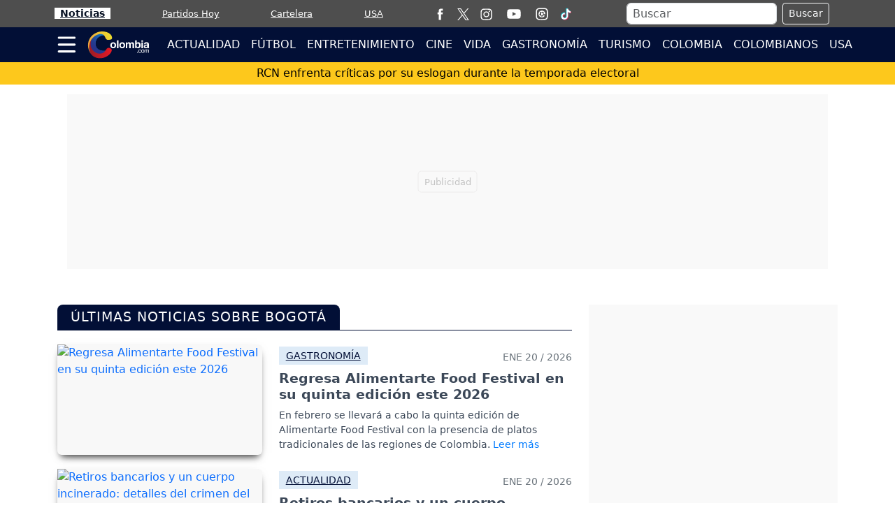

--- FILE ---
content_type: text/html; charset=utf-8
request_url: https://www.colombia.com/tag/bogota
body_size: 25082
content:
<!DOCTYPE html>
<html lang="es">
<head>
<meta charset="utf-8"><meta http-equiv="X-UA-Compatible" content="IE=edge"><meta name="viewport" content="width=device-width, initial-scale=1, shrink-to-fit=no"><link rel="preconnect" href="https://cdn.colombia.com"><link rel="dns-prefetch" href="https://cdn.colombia.com"><link rel="preconnect" href="https://securepubads.g.doubleclick.net"><link rel="dns-prefetch" href="https://securepubads.g.doubleclick.net"><link rel="preconnect" href="https://www.googletagmanager.com"><link rel="dns-prefetch" href="https://www.googletagmanager.com"><link rel="preconnect" href="https://sb.scorecardresearch.com"><link rel="dns-prefetch" href="https://sb.scorecardresearch.com"><link rel="preconnect" href="https://stpd.cloud"><link rel="dns-prefetch" href="https://stpd.cloud"><link rel="dns-prefetch" href="https://pagead2.googlesyndication.com"><link rel="stylesheet" href="/css/vendor/bootstrap/bootstrap-5.3.7.min.css"><link rel="stylesheet" href="/css/v2/globales-0.0.39.min.css">

<link rel="preload" as="image" href="https://cdn.colombia.com/sdi/2026/01/20/alimentarte-food-festival-2026-fechas-y-boleteria-1319397-0.webp" type="image/webp" media="(max-width:530px)">
<link rel="preload" as="image" href="https://cdn.colombia.com/sdi/2026/01/20/alimentarte-food-festival-2026-fechas-y-boleteria-1319397-1.webp" type="image/webp" media="(min-width:530.1px) and (max-width:767px)">
<link rel="preload" as="image" href="https://cdn.colombia.com/sdi/2026/01/20/alimentarte-food-festival-2026-fechas-y-boleteria-1319397-0.webp" type="image/webp" media="(min-width:767.1px)">
<link rel="stylesheet" href="/css/v2/seccion/seccion-0.0.12.min.css">
<link rel="canonical" href="https://www.colombia.com/tag/bogota">
<script>(function(w,d,s,l,i){w[l]=w[l]||[];w[l].push({'gtm.start':new Date().getTime(),event:'gtm.js'});var f=d.getElementsByTagName(s)[0],j=d.createElement(s),dl=l!='dataLayer'?'&l='+l:'';j.async=true;j.src=
'https://www.googletagmanager.com/gtm.js?id='+i+dl;f.parentNode.insertBefore(j,f);})(window,document,'script','dataLayer','GTM-MTRB6HW');</script><script crossorigin="anonymous" async src="https://securepubads.g.doubleclick.net/tag/js/gpt.js"></script><script>var gptadslots =[];var googletag = googletag ||{};googletag.cmd = googletag.cmd ||[];var v_fetchMarginPercent = 1;var v_renderMarginPercent = 1;var v_mobileScaling = 5.0;var v_timerTop = null;var v_timerZocalo = null;var v_timerInterval = 30;var v_slotAnchorBottom = null;var v_slotZocaloAds = null;</script>
<script>googletag.cmd.push(function(){var mappingtop = googletag.sizeMapping().addSize([0,0],[[300,50],[320,50],'fluid']).addSize([768,0],[728,90],'fluid').addSize([992,0],[[728,90],[900,30],[970,90],[970,250],'fluid']).addSize([1490,0],[[728,90],[900,30],[970,90],[970,250],[1490,250],'fluid']).build();googletag.defineSlot('/29027012/colombia_home_top',[[300,50],[320,50],[728,90],[900,30],[970,90],[970,250],[1490,250],'fluid'],'div-gpt-ad-sect-top').defineSizeMapping(mappingtop).addService(googletag.pubads());var mappingmiddle1 = googletag.sizeMapping().addSize([0,0],[[320,180],[320,240],[250,250],[300,250],[336,280],[360,480],'fluid']).addSize([576,0],[]).build();googletag.defineSlot('/29027012/colombia_home_caja1',[[320,180],[320,240],[250,250],[300,250],[336,280],[360,480],'fluid'],'div-gpt-ad-sect-caja1').defineSizeMapping(mappingmiddle1).addService(googletag.pubads());var mappingmiddle2 = googletag.sizeMapping().addSize([0,0],[[320,180],[320,240],[250,250],[300,250],[336,280],[360,480],'fluid']).addSize([576,0],[]).build();googletag.defineSlot('/29027012/colombia_home_caja2',[[320,180],[320,240],[250,250],[300,250],[336,280],[360,480],'fluid'],'div-gpt-ad-sect-caja2').defineSizeMapping(mappingmiddle2).addService(googletag.pubads());var mappingmiddle3 = googletag.sizeMapping().addSize([0,0],[[320,180],[320,240],[250,250],[300,250],[336,280],[360,480],'fluid']).addSize([576,0],[[250,250],[300,250],[336,280],[300,600],'fluid']).build();googletag.defineSlot('/29027012/colombia_home_caja3',[[320,180],[320,240],[250,250],[300,250],[336,280],[360,480],[300,250],[336,280],[300,600],'fluid'],'div-gpt-ad-sect-caja3').defineSizeMapping(mappingmiddle3).addService(googletag.pubads());v_slotZocaloAds = '/29027012/colombia_home_zocalo';});</script><script>googletag.cmd.push(function(){if(v_slotZocaloAds){var mappingZocalo = googletag.sizeMapping().addSize([0,0],[[320,50],[320,100],[320,180],'fluid']).addSize([768,0],[[728,90],[468,60],'fluid']).build();v_slotAnchorBottom = googletag.defineOutOfPageSlot(v_slotZocaloAds,googletag.enums.OutOfPageFormat.BOTTOM_ANCHOR).defineSizeMapping(mappingZocalo).addService(googletag.pubads());}googletag.pubads().enableSingleRequest();googletag.pubads().enableAsyncRendering();googletag.pubads().enableLazyLoad({fetchMarginPercent:v_fetchMarginPercent,renderMarginPercent:v_renderMarginPercent,mobileScaling:v_mobileScaling});googletag.pubads().setCentering(true);googletag.enableServices();});</script><script type="application/ld+json">{"@context":"https://schema.org","@type":"WebSite","name":"Colombia.com","url":"https://www.colombia.com","potentialAction":{"@type":"SearchAction","target":"https://www.colombia.com/buscador/?q={search_term_string}","query-input":"required name=search_term_string"},"publisher":{"@context":"https://schema.org","@type":"NewsMediaOrganization","@id":"https://www.colombia.com","name":"Colombia.com","contactPoint":[{"@type":"ContactPoint","contactType":"Atención al usuario","email":"colombia.com@interlatin.com","telephone":"WhatsApp:+57-350-594-7095"},{"@type":"ContactPoint","contactType":"Pauta publicitaria","email":"publicidad@interlatin.com","telephone":"WhatsApp:+57-601-636-2811"}],"sameAs":["https://www.facebook.com/wwwcolombiacom","https://x.com/ColombiacomTW","https://www.instagram.com/wwwcolombiacom/","https://www.youtube.com/@ColombiaCom"],"logo":{"@type":"ImageObject","url":"https://cdn.colombia.com/images/logos/v1.0/colombiacom.png","width":250}}}</script><link rel="shortcut icon" href="https://cdn.colombia.com/favicon.ico"><link rel="icon" href="https://www.colombia.com/favicon.ico" type="image/x-icon"><link rel="icon" type="image/png" sizes="32x32" href="https://www.colombia.com/favicon-32x32.png"><link rel="icon" type="image/png" sizes="16x16" href="https://www.colombia.com/favicon-16x16.png"><link rel="apple-touch-icon" sizes="180x180" href="https://www.colombia.com/apple-touch-icon.png">
<title>Bogotá - Últimas noticias en Colombia.com</title>
<meta name="description" content="La más reciente información de Bogotá publicada en Colombia.com. Noticias, videos, imágenes.">
<meta name="keywords" content="noticias Bogotá, Bogotá">
<meta property="og:image" content="https://cdn.colombia.com/images/logo-300.jpg">
<meta property="og:type" content="website">
<meta property="og:url" content="https://www.colombia.com/tag/bogota">
<meta property="og:title" content="Bogotá - Últimas noticias en Colombia.com">
<meta property="og:description" content="La más reciente información de Bogotá publicada en Colombia.com">
<meta name="robots" content="index,follow,max-image-preview:large"><meta name="googleboot" content="index,follow"><meta name="bingboot" content="index,follow"><meta name="language" content="spanish"><meta name="distribution" content="global"><meta name="format-detection" content="telephone=no"><meta property="og:site_name" content="Colombia.com"><meta property="og:locale" content="es"><meta name="twitter:site" content="@ColombiacomTW"><meta property="fb:pages" content="120864984617693"><meta property="fb:app_id" content="515434948646892">
<script src="https://analytics.ahrefs.com/analytics.js" data-key="B6g2Oqf0AuA/7GOCeW/qnQ" async></script><script type="application/ld+json">
{
"@context":"https://schema.org",
"@type":"ItemList",
"itemListElement":[
{"@type":"ListItem","position":1,"url":"https://www.colombia.com/gastronomia/noticias/alimentarte-food-festival-2026-fechas-y-boleteria-560454"},{"@type":"ListItem","position":2,"url":"https://www.colombia.com/actualidad/nacionales/hallan-sin-vida-al-profesor-neill-felipe-cubides-tras-dias-de-desaparicion-en-bogota-560435"},{"@type":"ListItem","position":3,"url":"https://www.colombia.com/turismo/noticias/planes-en-bogota-gratis-en-enero-560425"},{"@type":"ListItem","position":4,"url":"https://www.colombia.com/actualidad/nacionales/nina-de-seis-anos-fue-rescatada-tras-pedir-auxilio-desde-una-ventana-en-kennedy-560296"},{"@type":"ListItem","position":5,"url":"https://www.colombia.com/actualidad/nacionales/legalizan-captura-del-motociclista-implicado-en-robo-y-persecucion-que-dejo-tres-muertos-en-bogota-560250"},{"@type":"ListItem","position":6,"url":"https://www.colombia.com/actualidad/nacionales/liliana-usted-no-sabe-quien-soy-se-hace-viral-tras-agresion-a-repartidor-en-bogota-560233"},{"@type":"ListItem","position":7,"url":"https://www.colombia.com/actualidad/nacionales/funcionarios-del-inpec-se-tomaron-la-calle-26-denunciando-condiciones-laborales-560098"},{"@type":"ListItem","position":8,"url":"https://www.colombia.com/vida-y-estilo/mascotas/bogota-tendra-jornadas-de-atencion-veterinaria-gratuitas-la-proxima-semana-como-participar-560020"},{"@type":"ListItem","position":9,"url":"https://www.colombia.com/actualidad/nacionales/ciudadano-extranjero-que-grababa-videos-intimidando-en-bogota-podria-ser-deportado-559986"},{"@type":"ListItem","position":10,"url":"https://www.colombia.com/actualidad/nacionales/bogota-presento-caos-por-manifestaciones-en-la-embajada-norteamericana-559943"},{"@type":"ListItem","position":11,"url":"https://www.colombia.com/turismo/noticias/bogota-se-convierte-en-destino-para-el-turismo-de-bodas-como-las-indias-559933"},{"@type":"ListItem","position":12,"url":"https://www.colombia.com/turismo/noticias/actividades-en-bogota-para-ninos-y-adolescentes-gratis-en-enero-559920"},{"@type":"ListItem","position":13,"url":"https://www.colombia.com/actualidad/nacionales/rumba-en-bogota-extiende-su-horario-hasta-las-5-am-en-19-zonas-especificas-559886"},{"@type":"ListItem","position":14,"url":"https://www.colombia.com/actualidad/nacionales/policia-publica-cartel-de-los-cinco-mas-buscados-de-bogota-559859"},{"@type":"ListItem","position":15,"url":"https://www.colombia.com/actualidad/nacionales/bogota-confirmo-la-primera-fecha-para-el-dia-sin-carros-y-sin-motos-en-el-2026-558786"},{"@type":"ListItem","position":16,"url":"https://www.colombia.com/actualidad/nacionales/censo-de-habitantes-de-calle-en-bogota-asi-sera-el-decreto-que-prepara-la-alcaldia-558763"},{"@type":"ListItem","position":17,"url":"https://www.colombia.com/actualidad/nacionales/ladrones-de-motos-hurtaron-35-motos-con-total-tranquilidad-en-populosa-zona-bogotana-558586"},{"@type":"ListItem","position":18,"url":"https://www.colombia.com/entretenimiento/musica/my-chemical-romance-aplazo-su-concierto-en-bogota-y-esto-es-lo-que-se-sabe-558250"},{"@type":"ListItem","position":19,"url":"https://www.colombia.com/educacion/noticias/institutos-de-preicfes-con-mejor-calificacion-para-formarse-en-bogota-558190"},{"@type":"ListItem","position":20,"url":"https://www.colombia.com/actualidad/nacionales/pico-y-placa-en-bogota-cali-y-medellin-durante-enero-de-2026-557952"},{"@type":"ListItem","position":21,"url":"https://www.colombia.com/actualidad/nacionales/bogota-sube-las-tarifas-de-transmilenio-y-sitp-en-enero-de-2026-558117"},{"@type":"ListItem","position":22,"url":"https://www.colombia.com/educacion/noticias/mejores-colegios-de-colombia-2025-y-2026-558053"},{"@type":"ListItem","position":23,"url":"https://www.colombia.com/portada/noticias/parques-de-atracciones-de-bogota-son-punto-turistico-para-los-visitantes-558049"},{"@type":"ListItem","position":24,"url":"https://www.colombia.com/turismo/noticias/actividades-en-el-planetario-de-bogota-este-mes-de-enero-557993"},{"@type":"ListItem","position":25,"url":"https://www.colombia.com/actualidad/nacionales/indignacion-en-bogota-por-violento-fleteo-a-pareja-de-adultos-mayores-en-suba-557971"},{"@type":"ListItem","position":26,"url":"https://www.colombia.com/turismo/noticias/festival-brilla-en-bogota-fechas-y-horarios-557899"},{"@type":"ListItem","position":27,"url":"https://www.colombia.com/turismo/ferias-y-fiestas/fiesta-de-reyes-magos-2026-en-bogota-557689"},{"@type":"ListItem","position":28,"url":"https://www.colombia.com/actualidad/nacionales/bogota-ofrece-centenares-de-vacantes-de-empleo-para-iniciar-el-2026-557144"},{"@type":"ListItem","position":29,"url":"https://www.colombia.com/actualidad/nacionales/pico-y-placa-en-bogota-este-fin-de-ano-556976"},{"@type":"ListItem","position":30,"url":"https://www.colombia.com/actualidad/nacionales/alcaldia-de-bogota-lanza-recarga-digital-para-tarjeta-tullave-556459"},{"@type":"ListItem","position":31,"url":"https://www.colombia.com/actualidad/nacionales/balacera-en-el-centro-de-bogota-dejo-una-persona-muerta-556430"},{"@type":"ListItem","position":32,"url":"https://www.colombia.com/educacion/noticias/colegios-publicos-con-titulo-de-bachiller-internacional-556425"},{"@type":"ListItem","position":33,"url":"https://www.colombia.com/gastronomia/noticias/plato-solidario-se-realiza-en-bogota-para-combatir-el-hambre-556401"},{"@type":"ListItem","position":34,"url":"https://www.colombia.com/actualidad/nacionales/intentan-atacar-el-vehiculo-del-magistrado-alvaro-hernan-prada-en-bogota-556389"},{"@type":"ListItem","position":35,"url":"https://www.colombia.com/actualidad/nacionales/que-abre-y-que-no-en-navidad-2025-asi-operan-los-servicios-este-25-de-diciembre-556381"},{"@type":"ListItem","position":36,"url":"https://www.colombia.com/actualidad/nacionales/pico-y-placa-en-bogota-esta-navidad-556250"},{"@type":"ListItem","position":37,"url":"https://www.colombia.com/actualidad/nacionales/recicladores-de-bogota-no-estan-conformes-con-norma-de-la-alcaldia-que-regula-su-operacion-556132"},{"@type":"ListItem","position":38,"url":"https://www.colombia.com/educacion/noticias/nuevo-colegio-que-cierra-y-deja-de-funcionar-en-colombia-para-2026-556145"},{"@type":"ListItem","position":39,"url":"https://www.colombia.com/navidad/eventos-alumbrados/donde-rezar-la-novena-de-aguinaldos-hoy-en-bogota-556133"},{"@type":"ListItem","position":40,"url":"https://www.colombia.com/actualidad/nacionales/recicladores-en-bogota-bloquean-la-autopista-norte-556112"},{"@type":"ListItem","position":41,"url":"https://www.colombia.com/actualidad/nacionales/subteniente-de-la-policia-salvo-del-suicidio-a-una-mujer-en-bogota-556007"},{"@type":"ListItem","position":42,"url":"https://www.colombia.com/actualidad/nacionales/fiscalia-imputa-homicidio-agravado-a-taxista-ebrio-por-atropello-en-bogota-555854"},{"@type":"ListItem","position":43,"url":"https://www.colombia.com/navidad/noticias/donde-rezar-la-novena-hoy-en-bogota-555830"},{"@type":"ListItem","position":44,"url":"https://www.colombia.com/turismo/noticias/donde-esta-el-pesebre-de-hielo-de-bogota-555734"},{"@type":"ListItem","position":45,"url":"https://www.colombia.com/actualidad/nacionales/transmilenio-celebra-su-cumpleanos-numero-25-con-aciertos-desaciertos-y-enorme-optimismo-555694"},{"@type":"ListItem","position":46,"url":"https://www.colombia.com/navidad/noticias/lugares-para-rezar-la-novena-en-bogota-555691"},{"@type":"ListItem","position":47,"url":"https://www.colombia.com/turismo/noticias/alumbrados-y-eventos-navidenos-en-bogota-555627"},{"@type":"ListItem","position":48,"url":"https://www.colombia.com/navidad/noticias/lugares-en-bogota-para-rezar-la-novena-de-aguinaldos-555549"},{"@type":"ListItem","position":49,"url":"https://www.colombia.com/turismo/noticias/centros-comerciales-que-haran-la-novena-de-aguinaldos-en-bogota-555438"},{"@type":"ListItem","position":50,"url":"https://www.colombia.com/turismo/noticias/actividades-navidenas-en-monserrate-durante-el-mes-de-diciembre-555413"},{"@type":"ListItem","position":51,"url":"https://www.colombia.com/loterias/chontico-noche-resultado-del-sorteo-del-martes-20-de-enero-de-2026-560513"},{"@type":"ListItem","position":52,"url":"https://www.colombia.com/actualidad/internacionales/donald-trump-cumple-un-ano-desde-su-posesion-y-fortalece-su-imagen-ante-su-nacion-y-el-mundo-560509"},{"@type":"ListItem","position":53,"url":"https://www.colombia.com/actualidad/nacionales/lidio-garcia-cuestiono-el-recorte-del-salario-de-los-congresistas-impulsados-por-petro-560518"},{"@type":"ListItem","position":54,"url":"https://www.colombia.com/loterias/placa-millonaria-moto-resultado-de-hoy-martes-20-de-enero-de-2026-560517"}
]
}
</script><script>async function GetUH(){try{let myH = new Headers();myH.append('cache-control','no-cache,no-store');const response = await fetch('/tools/v2/uh/',{headers:myH});if(!response.ok){throw new Error('UH:' + response.statusText);}const data = await response.json();if(typeof data.Alerta !== 'undefined'){let uh = document.getElementById('ultima-hora');if(!uh)return;let uh_a = uh.getElementsByTagName('a');if(!uh_a || uh_a.length == 0)return;uh_a[0].setAttribute('href',data.Url);uh_a[0].innerHTML = data.Titulo;if(data.Alerta == 1 && uh.classList)uh.classList.replace('amarillo','rojo');}}catch(error){console.error('UH:error');}}</script>
</head>
<body>


<div class="container top p-0">
	<aside class="text-center banner-top">
	<div class="text-center div-gpt-ad-sect-top"><div id='div-gpt-ad-sect-top'><script>googletag.cmd.push(function(){googletag.display('div-gpt-ad-sect-top');});</script></div></div>
	</aside>
</div>
<header class="sticky-top" style="z-index:1021">
	<nav class="op-header-movil d-none d-md-block">
		<ul class="container d-flex flex-row justify-content-between navbar-nav nav-flex-icons" itemscope="" itemtype="https://schema.org/SiteNavigationElement">
			<li itemprop="name"><a itemprop="url" class="op-header-first px-2" href="/noticias/" style="color:#081224">Noticias</a></li>
			<li itemprop="name"><a itemprop="url" href="/futbol/partidos-hoy/">Partidos Hoy</a></li>
			<li itemprop="name" class="d-none d-sm-block"><a itemprop="url" href="/cine/cartelera/">Cartelera</a></li>
			<li class="mr-2 mr-md-0"><a itemprop="url" href="https://www.colombia.com/estados-unidos/">USA</a></li>
			<li class="d-none d-md-block m-0 p-0">
				<ul class="d-flex flex-row navbar-nav nav-flex-icons border-left">
<li class="px-2"><a href="https://www.facebook.com/wwwcolombiacom" class="nav-link" target="_blank" rel="noopener" title="Facebook"><span>
<svg viewBox="0 0 35 35" width="17" height="17" fill="#fff"><path d="M13.3 34.1H20V17.4h4.7l.5-5.6H20V8.6c0-1.3.3-1.8 1.5-1.8h3.6V.9h-4.6c-5 0-7.2 2.2-7.2 6.4v4.5H9.8v5.7h3.5v16.6z"/></svg></span></a></li>
<li><a href="https://x.com/ColombiacomTW" class="nav-link" target="_blank" rel="noopener" title="X"><span>
<svg width="17" height="17" viewBox="0 0 1200 1227" fill="none" xmlns="https://www.w3.org/2000/svg">
	<path d="M714.163 519.284L1160.89 0H1055.03L667.137 450.887L357.328 0H0L468.492 681.821L0 1226.37H105.866L515.491 750.218L842.672 1226.37H1200L714.137 519.284H714.163ZM569.165 687.828L521.697 619.934L144.011 79.6944H306.615L611.412 515.685L658.88 583.579L1055.08 1150.3H892.476L569.165 687.854V687.828Z" fill="white"/></svg>
</span></a></li>
<li class="px-2"><a href="https://www.instagram.com/wwwcolombiacom/" class="nav-link" target="_blank" rel="noopener" title="Instagram"><span>
<svg viewBox="0 0 35 35" width="17" height="17" fill="#fff"><path d="M17.5 3.8l6.8.1c1.6.1 2.5.3 3.1.6.8.3 1.3.7 1.9 1.3s.9 1.1 1.3 1.9c.2.6.5 1.5.6 3.1l.1 6.8-.1 6.8c-.1 1.6-.3 2.5-.6 3.1-.3.8-.7 1.3-1.3 1.9s-1.1.9-1.9 1.3c-.6.2-1.5.5-3.1.6l-6.8.1c-4.5 0-5 0-6.8-.1-1.6-.1-2.5-.3-3.1-.6-.8-.3-1.3-.7-1.9-1.3s-.9-1.1-1.3-1.9c-.2-.6-.5-1.5-.6-3.1l-.1-6.8.1-6.8c.2-1.7.4-2.6.7-3.2.3-.8.7-1.3 1.3-1.9s1.1-.9 1.9-1.3c.5-.2 1.4-.4 3-.5l6.8-.1m0-3l-6.9.1c-1.8.1-3 .4-4 .8-1.1.4-2 1-3 1.9-.9.9-1.5 1.9-1.9 3-.4 1-.7 2.2-.8 4l-.1 6.9.1 6.9c.1 1.8.4 3 .8 4.1s1 2 1.9 3c.9.9 1.9 1.5 3 1.9s2.3.7 4.1.8l6.9.1 6.9-.1c1.8-.1 3-.4 4.1-.8s2-1 3-1.9c.9-.9 1.5-1.9 1.9-3s.7-2.3.8-4.1l.1-6.9-.1-6.9c-.1-1.8-.4-3-.8-4.1s-1-2-1.9-3c-.9-.9-1.9-1.5-3-1.9S26.3.9 24.5.8h-7m0 8.1c-4.7 0-8.6 3.8-8.6 8.6 0 4.7 3.8 8.6 8.6 8.6s8.6-3.8 8.6-8.6c0-4.7-3.9-8.6-8.6-8.6m0 14.2a5.59 5.59 0 0 1-5.6-5.6 5.59 5.59 0 0 1 5.6-5.6 5.59 5.59 0 0 1 5.6 5.6 5.59 5.59 0 0 1-5.6 5.6M28.4 8.6c0 1.1-.9 2-2 2s-2-.9-2-2 .9-2 2-2 2 .9 2 2"/></svg></span></a></li>
<li class="px-2"><a href="https://www.youtube.com/@ColombiaCom" class="nav-link" target="_blank" rel="noopener" title="Youtube"><span><svg viewBox="0 0 80 80" width="30" fill="#fff" height="22"><path d="M74 22.8c-.8-3.1-3.2-5.5-6.3-6.3C62.2 15 40 15 40 15s-22.2 0-27.7 1.5c-3.1.8-5.5 3.2-6.3 6.3C4.5 28.4 4.5 40 4.5 40s0 11.6 1.5 17.2c.8 3.1 3.2 5.5 6.3 6.3C17.8 65 40 65 40 65s22.2 0 27.7-1.5c3.1-.8 5.5-3.2 6.3-6.3 1.5-5.6 1.5-17.2 1.5-17.2s0-11.6-1.5-17.2zM32.7 50.6V29.4L51.3 40 32.7 50.6z"/></svg></span></a></li>
<li class="px-2"><a href="/futbol/partidos-hoy/" class="nav-link" title="Partidos Hoy"><span>
<svg viewBox="0 0 35 35" width="18" height="18" fill="#fff"><path d="M17.5 3.8l6.8.1c1.6.1 2.5.3 3.1.6.8.3 1.3.7 1.9 1.3s.9 1.1 1.3 1.9c.2.6.5 1.5.6 3.1l.1 6.8-.1 6.8c-.1 1.6-.3 2.5-.6 3.1-.3.8-.7 1.3-1.3 1.9s-1.1.9-1.9 1.3c-.6.2-1.5.5-3.1.6l-6.8.1c-4.5 0-5 0-6.8-.1-1.6-.1-2.5-.3-3.1-.6-.8-.3-1.3-.7-1.9-1.3s-.9-1.1-1.3-1.9c-.2-.6-.5-1.5-.6-3.1l-.1-6.8.1-6.8c.2-1.7.4-2.6.7-3.2.3-.8.7-1.3 1.3-1.9s1.1-.9 1.9-1.3c.5-.2 1.4-.4 3-.5l6.8-.1m0-3l-6.9.1c-1.8.1-3 .4-4 .8-1.1.4-2 1-3 1.9-.9.9-1.5 1.9-1.9 3-.4 1-.7 2.2-.8 4l-.1 6.9.1 6.9c.1 1.8.4 3 .8 4.1s1 2 1.9 3c.9.9 1.9 1.5 3 1.9s2.3.7 4.1.8l6.9.1 6.9-.1c1.8-.1 3-.4 4.1-.8s2-1 3-1.9c.9-.9 1.5-1.9 1.9-3s.7-2.3.8-4.1l.1-6.9-.1-6.9c-.1-1.8-.4-3-.8-4.1s-1-2-1.9-3c-.9-.9-1.9-1.5-3-1.9S26.3.9 24.5.8h-7m6.6 9.9A9.33 9.33 0 0 0 17.6 8c-5.2 0-9.5 4.3-9.5 9.5s4.3 9.5 9.5 9.5c2.8 0 5.4-1.2 7.2-3.4.4-.5.4-1.3-.2-1.7-.2-.2-.4-.2-.6-.3h0-2a2.16 2.16 0 0 0-2.1 1.5l-.5 1.2a6.28 6.28 0 0 1-1.9.3c-.7 0-1.3-.1-1.9-.3l-.4-1.2c-.3-.9-1.2-1.5-2.1-1.5h-1.3c-.7-1.1-1.2-2.3-1.3-3.7l1.1-.8c.8-.6 1.1-1.6.7-2.6l-.5-1.2c.8-1.1 1.9-2 3.2-2.4l1.1.9a2.1 2.1 0 0 0 2.6 0l1.1-.9c1.3.5 2.4 1.4 3.2 2.5l-.5 1.2c-.4.9-.1 2 .7 2.6l1.4 1c.2.2.5.4.9.4h0c.7 0 1.2-.6 1.2-1.2.2-2.6-.8-4.9-2.6-6.7zm-6.8 10.8l4.3-3.2c.4-.4.4-1.1 0-1.4l-4.3-3.2c-.6-.6-1.8-.2-1.8.7v6.3c.1.9 1.1 1.4 1.8.8z"/></svg></span></a></li>
<li class="px-2"><a href="https://www.tiktok.com/@colombia_com" target="_blank" class="nav-link" title="TikTok"><span>
	<svg version="1.1" x="0px" y="0px" width="18" height="18" viewBox="0 0 30 30" style="enable-background:new 0 0 30 30;" xml:space="preserve"><g><path fill="#EE2D5B" d="M27.98,8.85c-3.49,0-6.32-2.83-6.32-6.32h-4.74v18.36c0,2.13-1.73,3.86-3.86,3.86 c-2.13,0-3.86-1.73-3.86-3.86c0-2.13,1.73-3.86,3.86-3.86c0.4,0,0.85,0.06,1.22,0.17v-4.83c-0.4-0.06-0.8-0.09-1.22-0.09 c-4.75,0-8.61,3.85-8.61,8.61c0,4.75,3.85,8.61,8.61,8.61c4.75,0,8.61-3.85,8.61-8.61v-9.72c1.72,1.41,3.93,2.25,6.32,2.25V8.85z"/><path fill="#00B2C2" d="M26.64,7.5c-3.49,0-6.32-2.83-6.32-6.32h-4.74v18.36c0,2.13-1.73,3.86-3.86,3.86c-2.13,0-3.86-1.73-3.86-3.86 c0-2.13,1.73-3.86,3.86-3.86c0.4,0,0.85,0.06,1.22,0.17v-4.83c-0.4-0.06-0.8-0.09-1.22-0.09c-4.75,0-8.61,3.85-8.61,8.61 c0,4.75,3.85,8.61,8.61,8.61c4.75,0,8.61-3.85,8.61-8.61V9.82c1.72,1.41,3.93,2.25,6.32,2.25V7.5z"/><path fill="#FFFFFF" d="M26.64,8.7c-1.53-0.33-2.85-1.21-3.75-2.43c-1.22-0.9-2.1-2.22-2.43-3.75h-3.54v18.36 c0,2.13-1.73,3.86-3.86,3.86c-1.41,0-2.65-0.76-3.32-1.89c-1.13-0.67-1.89-1.91-1.89-3.32c0-2.13,1.73-3.86,3.86-3.86 c0.4,0,0.85,0.06,1.22,0.17v-3.57c-4.7,0.07-8.48,3.89-8.48,8.61c0,2.03,0.71,3.9,1.89,5.38c1.47,1.18,3.34,1.89,5.38,1.89 c4.75,0,8.61-3.85,8.61-8.61V9.82c1.72,1.41,3.93,2.25,6.32,2.25V8.7z"/></g></svg></span></a></li>
				</ul>
			</li>
			<li class="d-none d-lg-block m-0 p-0">
				<div class="px-2 bd-highlight align-self-center text-white">
					<form action="/buscador/" class="d-flex m-1">
						<input type="text" name="q" class="form-control me-2 py-0 px-2" placeholder="Buscar" aria-label="Buscar">
						<button class="btn btn-outline-light btn-sm" type="submit">Buscar</button>
					</form>
				</div>
			</li>
			<li itemprop="name" class="d-none d-sm-block d-lg-none m-0 p-0">
<a itemprop="url" href="/buscador/" title="Buscar">
<svg viewBox="0 0 35 35" width="22" height="22"><title>Buscar</title><path fill="#fff" d="M19.8 5.8C14.3 2.1 6.7 3.5 2.9 9S.6 22.1 6.1 25.9c4.9 3.4 11.5 2.6 15.5-1.5.2.4.5.8.9 1.1l8 5.5c1.2.8 2.8.5 3.6-.7s.5-2.8-.7-3.6l-8-5.5c-.4-.2-.9-.4-1.4-.4 2.4-5.2.7-11.6-4.2-15h0zm.6 15.2c-2.8 4.1-8.5 5.2-12.6 2.4s-5.2-8.5-2.4-12.6S13.9 5.6 18 8.4c4.2 2.8 5.2 8.4 2.4 12.6h0zm0 0"/></svg>
</a>
			</li>
		</ul>
	</nav>
	<div class="navbar navbar-dark bg-blue-dark p-0">
		<nav class="container">
			<div class="navbar-submenu">
				<div class="ic-menu-home pl-md-2 pl-md-0" data-bs-toggle="modal" data-bs-target="#MenuModalScrollable">
					<svg viewBox="0 0 40 40" fill="#fff" width="27" height="50" class="me-3"><path d="M36.4 7.5H3.2C2 7.5 1 6.5 1 5.2h0C1 4 2 2.9 3.2 2.9h33.2a2.26 2.26 0 0 1 2.3 2.3h0a2.26 2.26 0 0 1-2.3 2.3zm0 14.6H3.2C2 22.1 1 21 1 19.8h0a2.26 2.26 0 0 1 2.3-2.3h33.2a2.26 2.26 0 0 1 2.3 2.3h0c-.1 1.2-1.1 2.3-2.4 2.3zm0 14.5H3.2a2.26 2.26 0 0 1-2.3-2.3h0A2.26 2.26 0 0 1 3.2 32h33.2a2.26 2.26 0 0 1 2.3 2.3h0a2.26 2.26 0 0 1-2.3 2.3z"/></svg>
				</div>
				<a class="navbar-brand me-2 me-lg-3 center" href="/">
					<svg viewBox="0 0 90 40" width="90" height="40" aria-label="Colombia.com"><defs><path id="AM1" d="M6.4 11.1c-3 3.8-5.7 15.3 1.6 20 11.2 7.2 18-2.3 18-2.3s-14.4 1.6-14.3-10.3c0-9.7 8.8-11.9 10.5-12 .5 0 1.3-.1 1.8 0 .6.1-2.9-2.5-6.8-2.4-2.9.1-6.7 1.8-10.8 7"/></defs><linearGradient id="BM1" gradientUnits="userSpaceOnUse" x1="3.353" y1="18.935" x2="26.057" y2="18.935"><stop offset=".075" stop-color="#28348a"/><stop offset=".223" stop-color="#253b90"/><stop offset=".435" stop-color="#1e4ea0"/><stop offset=".687" stop-color="#126db9"/><stop offset=".967" stop-color="#0298dd"/><stop offset="1" stop-color="#009ee2"/></linearGradient><use xlink:href="#AM1" fill="url(#BM1)"/><clipPath id="CM1"><use xlink:href="#AM1"/></clipPath><linearGradient id="DM1" gradientUnits="userSpaceOnUse" x1="-351.752" y1="171.725" x2="-351.425" y2="171.725" gradientTransform="matrix(66.5397 -72.7099 -74.0904 -65.0477 36136.6719 -14379.5186)"><stop offset=".075" stop-color="#28348a"/><stop offset=".223" stop-color="#253b90"/><stop offset=".435" stop-color="#1e4ea0"/><stop offset=".687" stop-color="#126db9"/><stop offset=".967" stop-color="#0298dd"/><stop offset="1" stop-color="#009ee2"/></linearGradient><path d="M-14.3 21.9L11.9-6.7l29 25.5-26.2 28.5z" clip-path="url(#CM1)" fill="url(#DM1)"/><defs><path id="EM1" d="M2.2 20.8c-.3 2.3.1 8.3 2.3 11.7 7.1 10.7 23.6 8 29.4-1.7.8-1.4 1.5-3.4.5-4.5-.8-.9-1.9-1.4-3.4-1.8-1.2-.4-2.6.4-3.6 1.6-1.6 1.8-2.6 4.9-6.1 6-2.5.8-5.8 1.1-8.8-.5C0 25 6.1 12 6.1 12s-4 4.3-3.9 8.8"/></defs><clipPath id="FM1"><use xlink:href="#EM1"/></clipPath><linearGradient id="GM1" gradientUnits="userSpaceOnUse" x1="-351.467" y1="169.228" x2="-351.14" y2="169.228" gradientTransform="matrix(90.344 0.3112 0.4914 -88.5086 31673.2793 15114.4492)"><stop offset="0" stop-color="#9c1c24"/><stop offset="1" stop-color="#e31926"/></linearGradient><path d="M-.1 12l36.3.2-.1 29.7-36.3-.1z" clip-path="url(#FM1)" fill="url(#GM1)"/><defs><path id="HM1" d="M10.3 4.1c-5.1 3.2-8.2 7.6-9.2 13.6C-.3 26.2 4.8 33 4.8 33s-5-7.6-.3-18.3C8.2 6.2 21.9.3 25.2 8.9c.9 2.3 2.1 4.1 3.8 4.2 1 .1 4-.4 4.4-.5 1.2-.2 2.1-1.3 1.8-2.9-.3-1.9-.8-3.9-4.5-6.3-2-1.3-6-2.6-10.6-2.4-3.1.2-6.5 1.1-9.8 3.1"/></defs><clipPath id="IM1"><use xlink:href="#HM1"/></clipPath><linearGradient id="JM1" gradientUnits="userSpaceOnUse" x1="-351.405" y1="170.178" x2="-351.078" y2="170.178" gradientTransform="matrix(104.4021 -36.1471 -36.6963 -102.2111 42935.3086 4713.0874)"><stop offset="0" stop-color="#eca43d"/><stop offset="1" stop-color="#ecdd2e"/></linearGradient><path d="M-10.2 4.4L31.5-10l13.6 38L3.5 42.4z" clip-path="url(#IM1)" fill="url(#JM1)"/><g fill="#fff"><path d="M36.9 25.1c-2.2 0-4.2-1.4-4.2-4.3s2-4.3 4.2-4.3 4.2 1.4 4.2 4.3-1.9 4.3-4.2 4.3zm0-6.8c-1.7 0-2 1.5-2 2.5s.3 2.5 2 2.5 2-1.5 2-2.5-.3-2.5-2-2.5zm7.5 6.6h-2.2V13.8h2.2v11.1zm5.4.2c-2.2 0-4.2-1.4-4.2-4.3s2-4.3 4.2-4.3 4.2 1.4 4.2 4.3-2 4.3-4.2 4.3zm0-6.8c-1.7 0-2 1.5-2 2.5s.3 2.5 2 2.5 2-1.5 2-2.5-.4-2.5-2-2.5zm17 6.6h-2.2v-5c0-1.2-.5-1.6-1.2-1.6-1.1 0-1.5.7-1.5 1.7v4.9h-2.2V20c0-.7 0-1.7-1.3-1.7-1 0-1.3.7-1.3 1.6v5H55v-8.2h2.1v1.2h0c.3-.5.9-1.4 2.3-1.4 1.2 0 1.7.4 2.3 1.3.3-.4.9-1.3 2.2-1.3 1.6 0 2.9.9 2.9 2.8v5.6zm3.6-7.2h0c.4-.5 1-1.3 2.4-1.3 1.8 0 3.4 1.4 3.4 4.2 0 2.3-1 4.4-3.5 4.4-.9 0-1.9-.3-2.4-1.3h0v1h-2.1V13.8h2.2v3.9zm1.7.6c-1.5 0-1.9 1.3-1.9 2.6 0 1.2.5 2.4 1.9 2.4s1.8-1.5 1.8-2.5c.1-1.3-.4-2.5-1.8-2.5zm7.4-2.6h-2.2v-2h2.2v2zm0 1v8.2h-2.2v-8.2h2.2zm8.3 6.6c0 1 .2 1.2.5 1.3v.3H86c-.1-.4-.2-.5-.2-1-.5.5-1.2 1.2-2.7 1.2-1.2 0-2.5-.7-2.5-2.4 0-1.6 1-2.4 2.4-2.6l1.9-.3c.3 0 .8-.2.8-.6 0-.9-.9-1-1.4-1-1.1 0-1.3.7-1.3 1.1h-2.1c.2-2.5 2-2.9 3.7-2.9 1.2 0 3.3.4 3.3 2.4v4.5zm-2.2-2.4c-.2.2-.6.3-1.5.4-.8.1-1.5.3-1.5 1.2 0 .8.6 1 1 1 1 0 1.9-.6 1.9-1.6v-1zM72 31.5h-.9v-.9h.9v.9zm4-3.1c-.1-.6-.4-1-1.1-1-1 0-1.3.9-1.3 1.8 0 .8.2 1.8 1.3 1.8.5 0 1-.4 1.1-1.1h.8c-.1.7-.5 1.8-1.9 1.8-1.3 0-2.1-1-2.1-2.3 0-1.4.7-2.6 2.2-2.6 1.2 0 1.7.9 1.7 1.7H76z"/><path d="M79.2 26.7c1.5 0 2.2 1.3 2.2 2.5s-.7 2.5-2.2 2.5-2.2-1.3-2.2-2.5.7-2.5 2.2-2.5zm0 4.3c1.1 0 1.4-1.2 1.4-1.8s-.2-1.8-1.4-1.8c-1.1 0-1.4 1.2-1.4 1.8S78 31 79.2 31zm2.7-4.1h.7v.7h0c.2-.2.6-.8 1.4-.8s1.1.5 1.2.8c.4-.4.7-.8 1.4-.8.5 0 1.4.3 1.4 1.6v3.2h-.8v-3c0-.6-.2-1.1-.9-1.1s-1.1.6-1.1 1.2v2.8h-.8v-3.2c0-.4-.2-.9-.7-.9-.4 0-1.2.3-1.2 1.5v2.5h-.8v-4.5z"/></g></svg>
				</a>		
<ul class="navbar-caja-submenu" itemscope="" itemtype="https://schema.org/SiteNavigationElement">
	<li itemprop="name"><a itemprop="url" class="submenu-item d-none d-sm-block" href="/actualidad/">ACTUALIDAD</a></li>
	<li itemprop="name"><a itemprop="url" class="submenu-item d-none d-sm-block" href="/futbol/">FÚTBOL</a></li>
	<li itemprop="name"><a itemprop="url" class="submenu-item d-none d-sm-block" href="/entretenimiento/">ENTRETENIMIENTO</a></li>
	<li itemprop="name"><a itemprop="url" class="submenu-item d-none d-sm-block" href="/cine/">CINE</a></li>
	<li itemprop="name"><a itemprop="url" class="submenu-item d-none d-lg-block" href="/vida-y-estilo/">VIDA</a></li>
	<li itemprop="name"><a itemprop="url" class="submenu-item d-none d-lg-block" href="/gastronomia/">GASTRONOMÍA</a></li>
	<li itemprop="name"><a itemprop="url" class="submenu-item d-none d-lg-block" href="/turismo/">TURISMO</a></li>
	<li itemprop="name"><a itemprop="url" class="submenu-item d-none d-lg-block" href="/colombia-info/">COLOMBIA</a></li>
	<li itemprop="name"><a itemprop="url" class="submenu-item d-none d-xg-block" href="/radio/">RADIO</a></li>
	<li itemprop="name"><a itemprop="url" class="submenu-item d-none d-xl-block" href="/colombianos/">COLOMBIANOS</a></li>
	<li itemprop="name"><a itemprop="url" class="submenu-item d-none d-xl-block" href="/estados-unidos/">USA</a></li>
</ul>
			</div>
<div class="float-left d-sm-none">
<a href="/buscador/" title="Icono Buscar">
<svg viewBox="0 0 35 35" width="25" height="50"><path fill="#fff" d="M19.8 5.8C14.3 2.1 6.7 3.5 2.9 9S.6 22.1 6.1 25.9c4.9 3.4 11.5 2.6 15.5-1.5.2.4.5.8.9 1.1l8 5.5c1.2.8 2.8.5 3.6-.7s.5-2.8-.7-3.6l-8-5.5c-.4-.2-.9-.4-1.4-.4 2.4-5.2.7-11.6-4.2-15h0zm.6 15.2c-2.8 4.1-8.5 5.2-12.6 2.4s-5.2-8.5-2.4-12.6S13.9 5.6 18 8.4c4.2 2.8 5.2 8.4 2.4 12.6h0zm0 0"/></svg>
</a>
</div>
		</nav>
	</div>
</header>
<!-- menú de la seccion -->
<div class="modal fade" id="MenuModalScrollable" tabindex="-1" role="dialog" aria-labelledby="MenuModalScrollableTitle" aria-hidden="true">
	<div class="modal-dialog modal-xl" role="document">
		<nav class="modal-content bg-menu-princ">
			<div class="modal-header">
				<a href="/" id="MenuModalScrollableTitle"><svg viewBox="0 0 90 40" width="90" height="40" style="margin-right: 10px;" aria-label="Colombia.com"><defs><path id="AM2" d="M6.4 11.1c-3 3.8-5.7 15.3 1.6 20 11.2 7.2 18-2.3 18-2.3s-14.4 1.6-14.3-10.3c0-9.7 8.8-11.9 10.5-12 .5 0 1.3-.1 1.8 0 .6.1-2.9-2.5-6.8-2.4-2.9.1-6.7 1.8-10.8 7"/></defs><linearGradient id="BM2" gradientUnits="userSpaceOnUse" x1="3.353" y1="18.935" x2="26.057" y2="18.935"><stop offset=".075" stop-color="#28348a"/><stop offset=".223" stop-color="#253b90"/><stop offset=".435" stop-color="#1e4ea0"/><stop offset=".687" stop-color="#126db9"/><stop offset=".967" stop-color="#0298dd"/><stop offset="1" stop-color="#009ee2"/></linearGradient><use xlink:href="#AM2" fill="url(#BM2)"/><clipPath id="CM2"><use xlink:href="#AM2"/></clipPath><linearGradient id="DM2" gradientUnits="userSpaceOnUse" x1="-351.752" y1="171.725" x2="-351.425" y2="171.725" gradientTransform="matrix(66.5397 -72.7099 -74.0904 -65.0477 36136.6719 -14379.5186)"><stop offset=".075" stop-color="#28348a"/><stop offset=".223" stop-color="#253b90"/><stop offset=".435" stop-color="#1e4ea0"/><stop offset=".687" stop-color="#126db9"/><stop offset=".967" stop-color="#0298dd"/><stop offset="1" stop-color="#009ee2"/></linearGradient><path d="M-14.3 21.9L11.9-6.7l29 25.5-26.2 28.5z" clip-path="url(#CM2)" fill="url(#DM2)"/><defs><path id="EM2" d="M2.2 20.8c-.3 2.3.1 8.3 2.3 11.7 7.1 10.7 23.6 8 29.4-1.7.8-1.4 1.5-3.4.5-4.5-.8-.9-1.9-1.4-3.4-1.8-1.2-.4-2.6.4-3.6 1.6-1.6 1.8-2.6 4.9-6.1 6-2.5.8-5.8 1.1-8.8-.5C0 25 6.1 12 6.1 12s-4 4.3-3.9 8.8"/></defs><clipPath id="FM2"><use xlink:href="#EM2"/></clipPath><linearGradient id="GM2" gradientUnits="userSpaceOnUse" x1="-351.467" y1="169.228" x2="-351.14" y2="169.228" gradientTransform="matrix(90.344 0.3112 0.4914 -88.5086 31673.2793 15114.4492)"><stop offset="0" stop-color="#9c1c24"/><stop offset="1" stop-color="#e31926"/></linearGradient><path d="M-.1 12l36.3.2-.1 29.7-36.3-.1z" clip-path="url(#FM2)" fill="url(#GM2)"/><defs><path id="HM2" d="M10.3 4.1c-5.1 3.2-8.2 7.6-9.2 13.6C-.3 26.2 4.8 33 4.8 33s-5-7.6-.3-18.3C8.2 6.2 21.9.3 25.2 8.9c.9 2.3 2.1 4.1 3.8 4.2 1 .1 4-.4 4.4-.5 1.2-.2 2.1-1.3 1.8-2.9-.3-1.9-.8-3.9-4.5-6.3-2-1.3-6-2.6-10.6-2.4-3.1.2-6.5 1.1-9.8 3.1"/></defs><clipPath id="IM2"><use xlink:href="#HM2"/></clipPath><linearGradient id="JM2" gradientUnits="userSpaceOnUse" x1="-351.405" y1="170.178" x2="-351.078" y2="170.178" gradientTransform="matrix(104.4021 -36.1471 -36.6963 -102.2111 42935.3086 4713.0874)"><stop offset="0" stop-color="#eca43d"/><stop offset="1" stop-color="#ecdd2e"/></linearGradient><path d="M-10.2 4.4L31.5-10l13.6 38L3.5 42.4z" clip-path="url(#IM2)" fill="url(#JM2)"/><g fill="#fff"><path d="M36.9 25.1c-2.2 0-4.2-1.4-4.2-4.3s2-4.3 4.2-4.3 4.2 1.4 4.2 4.3-1.9 4.3-4.2 4.3zm0-6.8c-1.7 0-2 1.5-2 2.5s.3 2.5 2 2.5 2-1.5 2-2.5-.3-2.5-2-2.5zm7.5 6.6h-2.2V13.8h2.2v11.1zm5.4.2c-2.2 0-4.2-1.4-4.2-4.3s2-4.3 4.2-4.3 4.2 1.4 4.2 4.3-2 4.3-4.2 4.3zm0-6.8c-1.7 0-2 1.5-2 2.5s.3 2.5 2 2.5 2-1.5 2-2.5-.4-2.5-2-2.5zm17 6.6h-2.2v-5c0-1.2-.5-1.6-1.2-1.6-1.1 0-1.5.7-1.5 1.7v4.9h-2.2V20c0-.7 0-1.7-1.3-1.7-1 0-1.3.7-1.3 1.6v5H55v-8.2h2.1v1.2h0c.3-.5.9-1.4 2.3-1.4 1.2 0 1.7.4 2.3 1.3.3-.4.9-1.3 2.2-1.3 1.6 0 2.9.9 2.9 2.8v5.6zm3.6-7.2h0c.4-.5 1-1.3 2.4-1.3 1.8 0 3.4 1.4 3.4 4.2 0 2.3-1 4.4-3.5 4.4-.9 0-1.9-.3-2.4-1.3h0v1h-2.1V13.8h2.2v3.9zm1.7.6c-1.5 0-1.9 1.3-1.9 2.6 0 1.2.5 2.4 1.9 2.4s1.8-1.5 1.8-2.5c.1-1.3-.4-2.5-1.8-2.5zm7.4-2.6h-2.2v-2h2.2v2zm0 1v8.2h-2.2v-8.2h2.2zm8.3 6.6c0 1 .2 1.2.5 1.3v.3H86c-.1-.4-.2-.5-.2-1-.5.5-1.2 1.2-2.7 1.2-1.2 0-2.5-.7-2.5-2.4 0-1.6 1-2.4 2.4-2.6l1.9-.3c.3 0 .8-.2.8-.6 0-.9-.9-1-1.4-1-1.1 0-1.3.7-1.3 1.1h-2.1c.2-2.5 2-2.9 3.7-2.9 1.2 0 3.3.4 3.3 2.4v4.5zm-2.2-2.4c-.2.2-.6.3-1.5.4-.8.1-1.5.3-1.5 1.2 0 .8.6 1 1 1 1 0 1.9-.6 1.9-1.6v-1zM72 31.5h-.9v-.9h.9v.9zm4-3.1c-.1-.6-.4-1-1.1-1-1 0-1.3.9-1.3 1.8 0 .8.2 1.8 1.3 1.8.5 0 1-.4 1.1-1.1h.8c-.1.7-.5 1.8-1.9 1.8-1.3 0-2.1-1-2.1-2.3 0-1.4.7-2.6 2.2-2.6 1.2 0 1.7.9 1.7 1.7H76z"/><path d="M79.2 26.7c1.5 0 2.2 1.3 2.2 2.5s-.7 2.5-2.2 2.5-2.2-1.3-2.2-2.5.7-2.5 2.2-2.5zm0 4.3c1.1 0 1.4-1.2 1.4-1.8s-.2-1.8-1.4-1.8c-1.1 0-1.4 1.2-1.4 1.8S78 31 79.2 31zm2.7-4.1h.7v.7h0c.2-.2.6-.8 1.4-.8s1.1.5 1.2.8c.4-.4.7-.8 1.4-.8.5 0 1.4.3 1.4 1.6v3.2h-.8v-3c0-.6-.2-1.1-.9-1.1s-1.1.6-1.1 1.2v2.8h-.8v-3.2c0-.4-.2-.9-.7-.9-.4 0-1.2.3-1.2 1.5v2.5h-.8v-4.5z"/></g></svg></a>
				<a href="/futbol/partidos-hoy/" class="d-block d-md-none" alt="Partidos por TV" title="Partidos por TV">
					<svg viewBox="0 0 35 35" style="margin-right: 8px; margin-left: 8px;" width="25" height="25" fill="#fff"><path d="M17.5 3.8l6.8.1c1.6.1 2.5.3 3.1.6.8.3 1.3.7 1.9 1.3s.9 1.1 1.3 1.9c.2.6.5 1.5.6 3.1l.1 6.8-.1 6.8c-.1 1.6-.3 2.5-.6 3.1-.3.8-.7 1.3-1.3 1.9s-1.1.9-1.9 1.3c-.6.2-1.5.5-3.1.6l-6.8.1c-4.5 0-5 0-6.8-.1-1.6-.1-2.5-.3-3.1-.6-.8-.3-1.3-.7-1.9-1.3s-.9-1.1-1.3-1.9c-.2-.6-.5-1.5-.6-3.1l-.1-6.8.1-6.8c.2-1.7.4-2.6.7-3.2.3-.8.7-1.3 1.3-1.9s1.1-.9 1.9-1.3c.5-.2 1.4-.4 3-.5l6.8-.1m0-3l-6.9.1c-1.8.1-3 .4-4 .8-1.1.4-2 1-3 1.9-.9.9-1.5 1.9-1.9 3-.4 1-.7 2.2-.8 4l-.1 6.9.1 6.9c.1 1.8.4 3 .8 4.1s1 2 1.9 3c.9.9 1.9 1.5 3 1.9s2.3.7 4.1.8l6.9.1 6.9-.1c1.8-.1 3-.4 4.1-.8s2-1 3-1.9c.9-.9 1.5-1.9 1.9-3s.7-2.3.8-4.1l.1-6.9-.1-6.9c-.1-1.8-.4-3-.8-4.1s-1-2-1.9-3c-.9-.9-1.9-1.5-3-1.9S26.3.9 24.5.8h-7m6.6 9.9A9.33 9.33 0 0 0 17.6 8c-5.2 0-9.5 4.3-9.5 9.5s4.3 9.5 9.5 9.5c2.8 0 5.4-1.2 7.2-3.4.4-.5.4-1.3-.2-1.7-.2-.2-.4-.2-.6-.3h0-2a2.16 2.16 0 0 0-2.1 1.5l-.5 1.2a6.28 6.28 0 0 1-1.9.3c-.7 0-1.3-.1-1.9-.3l-.4-1.2c-.3-.9-1.2-1.5-2.1-1.5h-1.3c-.7-1.1-1.2-2.3-1.3-3.7l1.1-.8c.8-.6 1.1-1.6.7-2.6l-.5-1.2c.8-1.1 1.9-2 3.2-2.4l1.1.9a2.1 2.1 0 0 0 2.6 0l1.1-.9c1.3.5 2.4 1.4 3.2 2.5l-.5 1.2c-.4.9-.1 2 .7 2.6l1.4 1c.2.2.5.4.9.4h0c.7 0 1.2-.6 1.2-1.2.2-2.6-.8-4.9-2.6-6.7zm-6.8 10.8l4.3-3.2c.4-.4.4-1.1 0-1.4l-4.3-3.2c-.6-.6-1.8-.2-1.8.7v6.3c.1.9 1.1 1.4 1.8.8z"/></svg>
				</a>
				<a href="/cine/" class="d-block d-md-none" alt="Cine" title="Cine">
					<svg version="1.1" x="0px" y="0px" width="25" height="25" fill="#fff" viewBox="0 0 35 35" style="enable-background:new 0 0 35 35; margin-right: 8px; margin-bottom: 2px;" xml:space="preserve"><g><path d="M29.54,12.98c-0.61-0.01-1.22-0.01-1.95,0c-0.51,0-0.82,0.21-0.99,0.38c-0.04,0.04-0.08,0.09-0.11,0.13 c-0.21-0.3-0.56-0.49-0.98-0.51c-0.08-0.01-0.17,0-0.33,0h-2.25c-2.93,0-5.85,0-8.83,0c-0.01-0.03-0.03-0.06-0.04-0.09 c4.7-1.86,9.4-3.73,14.1-5.6l1.3-0.52c1.08-0.43,1.46-1.33,1.03-2.42l-0.3-0.74c-0.21-0.51-0.41-1.02-0.6-1.53 c-0.24-0.65-0.63-1.07-1.2-1.28l-1.45-0.05l-0.02,0.24L8.33,8.41c-0.05,0.02-0.1,0.03-0.17,0.03c-0.52,0-1.03,0-1.55,0l-0.77,0 c-1.35,0-2.09,0.74-2.09,2.08v15.37c0,0.52,0.13,0.9,0.4,1.16c0.03,0.03,0.07,0.06,0.11,0.09c-0.05,0.04-0.09,0.08-0.14,0.12 c-0.17,0.17-0.37,0.46-0.37,0.95l0,0.52c0,0.87,0,1.74,0,2.62c0.01,1.21,0.8,2.3,1.96,2.73l0.1,0.18h0.15l22.72-0.01l0.33-0.08 l0.12-0.06l0-0.01c1.31-0.41,2.12-1.5,2.12-2.86c0-5.51,0-11.01,0-16.52C31.25,13.71,30.55,12.99,29.54,12.98z M20.32,7.78 L18.95,6.8l1.06-0.42l1.37,0.98C21.02,7.5,20.67,7.64,20.32,7.78z M16.57,9.27L15.2,8.3c0.35-0.14,0.7-0.28,1.06-0.42 c0.45,0.33,0.91,0.65,1.36,0.98L16.57,9.27z M12.98,10.7c-0.17-0.34-0.33-0.69-0.49-1.03c-0.04-0.09-0.09-0.18-0.14-0.26 c0,0,0,0,0.01,0c0.12-0.07,0.13-0.07,0.35,0.09c0.38,0.3,0.77,0.58,1.16,0.85C13.57,10.46,13.27,10.58,12.98,10.7z M6.45,12.97 c-0.09,0-0.17,0-0.26,0c0.01-0.69,0.01-1.39,0-2.1c1.28,0.01,2.75,0.01,4.17-0.01c0.3,0.64,0.61,1.27,0.92,1.91l0.1,0.2H9.49 c-0.59,0-0.95,0.19-1.15,0.4c-0.23-0.25-0.59-0.4-1.02-0.4l-0.14,0C6.94,12.97,6.69,12.97,6.45,12.97z M27.3,4.42 c-0.28-0.2-0.56-0.39-0.84-0.59l1.03-0.41c0.17,0.45,0.35,0.89,0.53,1.34c-0.08,0.03-0.16,0.06-0.22,0.08 c-0.04-0.03-0.1-0.08-0.19-0.16C27.51,4.58,27.41,4.49,27.3,4.42z M24.08,6.29l-1.37-0.98c0.35-0.14,0.7-0.28,1.05-0.43l0.01,0 c0.45,0.34,0.9,0.66,1.36,0.99L24.08,6.29z M19.84,31.64c2.93,0,5.86,0,8.83,0c-0.12,0.14-0.3,0.17-0.45,0.17H6.78 c-0.18,0-0.34-0.06-0.45-0.17H19.84z M6.19,19.72c2.56,0,5.12,0.01,7.69,0c0,0.3,0,0.6,0,0.9c0,0.37,0.14,0.71,0.38,0.94 c0.04,0.04,0.09,0.08,0.15,0.12c-0.14,0.1-0.26,0.23-0.36,0.39c-0.17,0.29-0.17,0.57-0.17,0.78l0,6.35c-1.28,0-2.56,0-3.84,0 c-1.28,0-2.56,0-3.85,0c0-0.33,0-0.67,0-1c0-0.46-0.2-0.84-0.52-1.07c0.27-0.2,0.52-0.56,0.52-1.25L6.19,19.72z M15.8,21.68 c0.31-0.22,0.51-0.6,0.52-1.05c0-0.3,0.01-0.6,0-0.91c4.16,0.01,8.32,0.01,12.49,0c0,1.17,0,2.34,0,3.53c-2.08,0-4.16,0-6.24,0 c-2.08,0-4.16,0-6.25,0c0-0.2,0-0.41-0.01-0.61C16.3,22.23,16.11,21.89,15.8,21.68z M28.81,29.21c-2.23,0-4.46,0-6.7,0l-5.8,0 c0.01-1.16,0.01-2.33,0-3.53c1.55,0.01,3.09,0.01,4.64,0.01l3.18,0c1.54,0,3.09,0,4.67,0C28.81,26.85,28.81,28.02,28.81,29.21z  M26.5,14.89c0.21,0.3,0.58,0.51,1.11,0.52l0.19,0c0.34,0,0.67,0,1.01,0c0,0.62-0.01,1.25,0,1.89c-1.13,0-2.26,0-3.4,0 c-0.1,0-0.2,0-0.29,0l-18.93,0c0.01-0.62,0.01-1.25,0-1.89c0.3,0,0.6,0,0.9,0l0.24,0c0.43,0,0.78-0.14,1.01-0.4 c0.26,0.27,0.64,0.4,1.16,0.4l15.81,0l0.19,0C25.93,15.38,26.28,15.19,26.5,14.89z"/><path d="M7.89,27.54c0.25,0.13,0.51,0.2,0.78,0.2c0.35,0,0.71-0.12,1.04-0.36l0.61-0.44c0.51-0.37,1.02-0.73,1.52-1.11 c0.46-0.34,0.73-0.85,0.73-1.38c0-0.53-0.26-1.02-0.71-1.36c-0.66-0.49-1.32-0.97-1.99-1.44L9.64,21.5 c-0.55-0.39-1.17-0.43-1.76-0.11C7.31,21.7,6.99,22.23,7,22.89l0,2.05c0,0.34,0,0.69,0,1.03C6.98,26.67,7.3,27.23,7.89,27.54z M9.45,24.56v-0.2l0.14,0.1L9.45,24.56z"/></g></svg>
				</a>
				<a href="/estados-unidos/" class="d-block d-md-none" alt="Colombianos en USA" title="Colombianos en USA">
					<svg version="1.1" x="0px" y="0px" width="25" height="25" fill="#fff" viewBox="0 0 35 35" style="enable-background:new 0 0 35 35; margin-right: 8px;" xml:space="preserve"><path d="M34.12,15.58c-0.36-2.73-1.43-5.28-3.2-7.59c-0.26-0.34-0.6-0.55-0.95-0.59c-0.35-0.05-0.71,0.05-1.01,0.29 c-0.59,0.47-0.68,1.25-0.22,1.92L29,9.97c0.15,0.21,0.3,0.42,0.44,0.63c0.14,0.22,0.28,0.45,0.41,0.68 c-0.07-0.01-0.15-0.02-0.22-0.02c-0.59-0.03-1.32-0.07-2.03,0.31c-0.14-0.07-0.3-0.15-0.47-0.23c-0.19-0.09-0.38-0.19-0.57-0.29 c-0.36-0.19-0.74-0.28-1.17-0.28c-0.48,0-0.96,0.01-1.44,0.01c0.49-0.41,0.72-0.96,0.65-1.54c-0.05-0.38,0.06-0.69,0.35-1.06 c0.08-0.1,0.15-0.2,0.21-0.31l0.05-0.08c0.41-0.65,0.43-1.36,0.04-1.95c-0.01-0.02-0.02-0.03-0.02-0.04 c0.14-0.06,0.27-0.14,0.39-0.24c0.27-0.24,0.43-0.59,0.45-0.95c0.01-0.33-0.08-0.95-0.84-1.33c-1.53-0.76-3.16-1.28-4.84-1.53 c-0.14-0.02-0.28-0.03-0.42-0.05c-0.21-0.02-0.39-0.03-0.52-0.08l-3.03-0.05L16.1,1.65L16,1.69c-0.41,0.05-0.84,0.12-1.29,0.21 c-1.42,0.28-2.81,0.76-4.12,1.42C10.23,3.5,9.98,3.8,9.86,4.16C9.76,4.5,9.8,4.87,9.98,5.2c0.19,0.34,0.5,0.58,0.87,0.67 c0.27,0.06,0.69,0.07,1.15-0.23c0.14-0.09,0.17-0.12,0.23-0.07c0,0.3,0,0.6,0,0.9l0,0.41c0,1.12,0.14,1.67,0.85,2.09l-0.72,0.52 c-0.15,0.11-0.3,0.23-0.45,0.35c-0.25,0.2-0.48,0.39-0.67,0.46c-0.2,0.06-0.52,0.05-0.9,0.02c-0.18-0.01-0.36-0.02-0.59-0.02 c-1.08,0.02-1.86,0.8-1.87,1.87l0,0.83c0,0.26,0,0.52,0,0.78c0,0.27,0.04,0.52,0.14,0.75c-0.13-0.1-0.27-0.2-0.42-0.29 c-0.27-0.16-0.43-0.31-0.41-0.93l0.02-0.38c0.06-1.16-0.03-1.42-0.83-2.19L6.9,9.92C7.46,9.08,7.13,8.31,6.6,7.95 C5.96,7.52,5.16,7.7,4.67,8.37c-1.55,2.15-2.53,4.56-2.92,7.16c-0.02,0.12-0.03,0.24-0.04,0.36c-0.01,0.13-0.02,0.29-0.05,0.35 l-0.08,3.22l0.06,0.3l0.04,0.1c0.07,0.62,0.17,1.19,0.3,1.74c1.75,7.48,8.33,12.71,16.01,12.71c0.64,0,1.28-0.04,1.9-0.11 c3.5-0.4,6.55-1.8,9.07-4.17C33.13,26.1,34.86,21.25,34.12,15.58z M28.5,21.21c-0.27-0.33-0.53-0.65-0.79-0.99l-0.66-0.8 c0-0.35,0-0.69,0-1.04l-0.01-0.32c0.02-0.07,0.17-0.25,0.24-0.31l0.63-0.13c0.35-0.07,0.71-0.14,1.06-0.22 c0.91-0.2,1.49-0.92,1.44-1.79c0,0,0.01-0.02,0.07-0.07c0.12-0.1,0.22-0.21,0.32-0.32l0.07-0.07c0.14-0.14,0.25-0.3,0.33-0.46 c0.42,1.74,0.49,3.57,0.2,5.45c-0.26,1.68-0.86,3.31-1.79,4.85c-0.21-0.16-0.42-0.31-0.64-0.47l0-0.82c0-0.37,0-0.73,0-1.09 C28.99,22.09,28.83,21.62,28.5,21.21z M15.07,29.98l0.17-0.43c0.31-0.8,0.6-1.56,1.14-2.12c0.72-0.75,1.08-1.64,1.06-2.65 c0.29-0.24,0.59-0.48,0.88-0.73l1.19-0.98c0.52-0.43,0.78-0.98,0.76-1.65c-0.01-0.25-0.01-0.51,0-0.87l0-0.11c0-0.18,0-0.37,0-0.55 c-0.01-1.08-0.8-1.86-1.88-1.87l-0.26,0c-0.26,0-0.53,0-0.78,0h-0.31c-0.35-0.43-0.91-0.59-1.44-0.42c-0.7,0.23-1.08,0.95-0.89,1.71 c0.21,0.85,0.91,1.42,1.8,1.43c0.35,0.01,0.69,0.01,1.05,0.01c0,0.14,0,0.27,0.01,0.42c-0.28,0.23-0.55,0.46-0.82,0.68l-0.08,0.07 c-0.39,0.32-0.78,0.65-1.17,0.97c-0.72,0.59-0.78,1.26-0.75,1.61c0.04,0.49-0.12,0.91-0.57,1.39c-0.08,0.08-0.15,0.18-0.22,0.28 c-0.02,0.03-0.04,0.06-0.07,0.09c-0.22,0.26-0.41,0.54-0.57,0.85c-0.16-0.58-0.42-1.13-0.75-1.66c-0.02-0.04-0.03-0.07-0.04-0.08 l0-1.06c0-0.52,0-1.04,0-1.57c0.01-0.84-0.38-1.48-1.14-1.85c-0.41-0.2-0.82-0.4-1.26-0.62l-0.29-0.15 c-0.38-0.19-0.76-0.38-1.18-0.59c0.01-0.25,0.01-0.5,0-0.77c0.55-0.35,0.92-0.93,0.99-1.58c0.05-0.44-0.03-0.88-0.23-1.26 c0.09,0.06,0.17,0.12,0.26,0.19c0.66,0.48,1.47,0.37,1.94-0.26c0.45-0.61,0.32-1.44-0.32-1.93c-0.23-0.18-0.47-0.35-0.71-0.53 c0-0.13,0-0.25,0-0.38l0.85,0c0.32-0.02,0.73-0.07,1.1-0.34l0.61-0.44c0.83-0.59,1.66-1.18,2.49-1.78c0.9-0.65,0.77-1.68,0.72-2.12 c-0.09-0.71-0.57-1.26-1.29-1.5l-0.13-0.05l0-0.27c0-0.3-0.01-0.61,0.01-0.91c0.01-0.25,0.01-0.61-0.09-0.97 c2.61-0.59,5.2-0.44,7.71,0.46c-0.13,0.38-0.29,0.99,0.11,1.58c0.01,0.02,0.03,0.04,0.03,0.04h0c-0.01,0.02-0.04,0.06-0.1,0.13 c-0.08,0.09-0.15,0.2-0.22,0.32l-0.03,0.06c-0.38,0.51-0.53,1.05-0.44,1.63c0.01,0.05,0.01,0.08,0.01,0.08 c-0.01,0.01-0.03,0.02-0.08,0.05c-1.05,0.54-1.54,1.48-1.41,2.72c0.12,1.09,0.87,1.79,1.9,1.8l0.42,0.01 c0.35,0.01,0.78,0.02,1.22-0.02c0.96-0.09,1.81,0.1,2.59,0.61c0.42,0.27,0.88,0.37,1.33,0.29c-0.09,0.16-0.15,0.32-0.18,0.49 c-0.97,0.16-2.15,0.39-2.85,1.45c-0.38,0.37-0.57,0.85-0.57,1.39l0,0.37c0,0.47,0,0.95-0.01,1.42c-0.01,0.56,0.17,1.07,0.54,1.52 c0.26,0.31,0.51,0.63,0.76,0.95c0.21,0.26,0.42,0.53,0.64,0.82c0,0.32,0,0.63,0,0.95v0.16c0,0.32,0,0.63,0,0.95 c-0.01,0.68,0.28,1.25,0.82,1.64l0.54,0.4c0.12,0.09,0.23,0.18,0.35,0.26c-3.35,3.53-7.43,4.95-12.15,4.23 c-0.53-0.08-1.04-0.19-1.54-0.32C14.62,30.86,14.86,30.51,15.07,29.98z M5.93,18.42c0.02,0.5,0.01,1,0,1.5 c-0.02,0.83,0.39,1.49,1.14,1.86c0.54,0.26,1.07,0.53,1.69,0.84c0.34,0.17,0.69,0.35,1.05,0.52c0,0.21,0,0.42,0,0.66 c0,0.41,0.01,0.81-0.01,1.22c-0.03,0.75,0.13,1.39,0.49,1.95c0.42,0.65,0.58,1.32,0.49,2.05c-0.02,0.2-0.02,0.38-0.01,0.6 c-1.99-1.21-3.63-2.99-4.88-5.29c-1.49-2.72-1.95-5.74-1.36-8.97c0.02-0.12,0.05-0.25,0.07-0.37c0.13,0.33,0.35,0.62,0.67,0.87 c0.43,0.33,0.86,0.68,1.28,1.02C6.13,17.25,5.91,17.78,5.93,18.42z"/></svg>
				</a>
				<button type="button" class="btn-close" data-bs-dismiss="modal" aria-label="Close" style="background-color: white;"></button>
			</div>
			<div class="modal-body">
				<div class="list-group text-start">
					<div class="pb-2 border-bottom">
						<div class="d-flex justify-content-between align-items-center">
							<a href="/" class="nav-icon">
								<svg version="1.1" x="0px" y="0px" viewBox="0 0 80 80" style="enable-background:new 0 0 80 80; margin-bottom: 10px;" xml:space="preserve" width="30"><path fill="#fff" d="M74.2,34.9C74.2,34.9,74.2,34.9,74.2,34.9L44.5,5.3c-1.3-1.3-2.9-2-4.7-2c-1.8,0-3.5,0.7-4.7,2L5.4,34.9c0,0,0,0,0,0 c-2.6,2.6-2.6,6.8,0,9.4c1.2,1.2,2.8,1.9,4.4,2c0.1,0,0.1,0,0.2,0h1.2v21.8c0,4.3,3.5,7.8,7.8,7.8h11.6c1.2,0,2.1-1,2.1-2.1V56.8 c0-2,1.6-3.6,3.6-3.6h6.8c2,0,3.6,1.6,3.6,3.6v17.1c0,1.2,1,2.1,2.1,2.1h11.6c4.3,0,7.8-3.5,7.8-7.8V46.4h1.1c1.8,0,3.5-0.7,4.7-2C76.8,41.8,76.8,37.5,74.2,34.9L74.2,34.9z M74.2,34.9"/></svg>
							</a>
							<form action="/buscador/" class="d-flex mb-2">
								<input type="text" name="q" class="form-control me-2" placeholder="Buscar" aria-label="Buscar">
								<button class="btn btn-outline-light" type="submit">Buscar</button>
							</form>
						</div>
					</div>

					<div class="collapse show" id="menu-principal">
						<div class="card card-body text-white text-start" style="background-color: #020f26;">
							<div class="row">
								<div class="col-12 col-md-4">
<ul class="navbar-nav" itemscope="" itemtype="https://schema.org/SiteNavigationElement">
	<li itemprop="name" class="nav-item"><a itemprop="url" class="nav-link text-white" href="/navidad/">Navidad</a></li>
	<li itemprop="name" class="nav-item"><a itemprop="url" class="nav-link text-white" href="/noticias/">Últimas Noticias</a></li>
	<li itemprop="name" class="nav-item"><a itemprop="url" class="nav-link text-white" href="/actualidad/"> Actualidad</a></li>
	<li itemprop="name" class="nav-item"><a itemprop="url" class="nav-link text-white" href="/actualidad/economia/"> Economía</a></li>
	<li itemprop="name" class="nav-item"><a itemprop="url" class="nav-link text-white" href="/cambio-moneda/">Dólar Hoy en Colombia</a></li>
	<li itemprop="name" class="nav-item"><a itemprop="url" class="nav-link text-white" href="/cine/">Cine</a></li>
	<li itemprop="name" class="nav-item"><a itemprop="url" class="nav-link text-white" href="/colombia-info/">Información Colombia</a></li>
	<li itemprop="name" class="nav-item"><a itemprop="url" class="nav-link text-white" href="/deportes/">Deportes</a></li>
</ul>
								</div>
								<div class="col-12 col-md-4">
<ul class="navbar-nav" itemscope="" itemtype="https://schema.org/SiteNavigationElement">
	<li itemprop="name" class="nav-item"><a itemprop="url" class="nav-link text-white" href="/entretenimiento/">Entretenimiento</a></li>
	<li itemprop="name" class="nav-item"><a itemprop="url" class="nav-link text-white" href="/horoscopo/">Horóscopo</a></li>
	<li itemprop="name" class="nav-item"><a itemprop="url" class="nav-link text-white" href="/futbol/">Fútbol</a></li>
	<li itemprop="name" class="nav-item"><a itemprop="url" class="nav-link text-white" href="/turismo/">Turismo</a></li>
	<li itemprop="name" class="nav-item"><a itemprop="url" class="nav-link text-white" href="/colombianos/">Colombianos en el Mundo</a></li>
	<li itemprop="name" class="nav-item"><a itemprop="url" class="nav-link text-white" href="/estados-unidos/">Estados Unidos</a></li>
	<li itemprop="name" class="nav-item"><a itemprop="url" class="nav-link text-white" href="/educacion/">Educación</a></li>
	<li itemprop="name" class="nav-item"><a itemprop="url" class="nav-link text-white" href="/loterias/">Loterías</a></li>
	
	
</ul>
								</div>
								<div class="col-12 col-md-4">
<ul class="navbar-nav" itemscope="" itemtype="https://schema.org/SiteNavigationElement">
	<li itemprop="name" class="nav-item"><a itemprop="url" class="nav-link text-white" href="/futbol/partidos-hoy/">Partidos por TV</a></li>
	<li itemprop="name" class="nav-item"><a itemprop="url" class="nav-link text-white" href="/gastronomia/">Gastronomía</a></li>
	<li itemprop="name" class="nav-item"><a itemprop="url" class="nav-link text-white" href="/radio/">Radio en Vivo</a></li>
	<li itemprop="name" class="nav-item"><a itemprop="url" class="nav-link text-white" href="/tv/">TV en Vivo</a></li>
	<li itemprop="name" class="nav-item"><a itemprop="url" class="nav-link text-white" href="/vida-y-estilo/">Vida y Estilo</a></li>
	<li itemprop="name" class="nav-item"><a itemprop="url" class="nav-link text-white" href="/podcasts/">Podcasts</a></li>
	<li itemprop="name" class="nav-item"><a itemprop="url" class="nav-link text-white" href="/top/">Otros Artículos</a></li>
</ul>
								</div>
							</div>
						</div>
					</div>
				</div>
			</div>
			<div class="modal-footer">
				<ul class="d-flex flex-row navbar-nav nav-flex-icons">
					<li><a rel="noopener" href="https://www.facebook.com/wwwcolombiacom" class="nav-link ico-movil" target="_blank">
					<span>
					<svg viewBox="0 0 35 35" width="25" height="25" fill="#fff"><path d="M13.3 34.1H20V17.4h4.7l.5-5.6H20V8.6c0-1.3.3-1.8 1.5-1.8h3.6V.9h-4.6c-5 0-7.2 2.2-7.2 6.4v4.5H9.8v5.7h3.5v16.6z"/></svg>
					</span></a></li>
					<li><a rel="noopener" href="https://x.com/ColombiacomTW" class="nav-link ico-movil" target="_blank" title="X">
					<span>
					<svg width="22" height="22" viewBox="0 0 1200 1227" fill="none" xmlns="https://www.w3.org/2000/svg">
						<path d="M714.163 519.284L1160.89 0H1055.03L667.137 450.887L357.328 0H0L468.492 681.821L0 1226.37H105.866L515.491 750.218L842.672 1226.37H1200L714.137 519.284H714.163ZM569.165 687.828L521.697 619.934L144.011 79.6944H306.615L611.412 515.685L658.88 583.579L1055.08 1150.3H892.476L569.165 687.854V687.828Z" fill="white"/></svg>
					</span></a></li>
					<li><a rel="noopener" href="https://www.instagram.com/wwwcolombiacom/" class="nav-link ico-movil" target="_blank">
					<span>
					<svg version="1.1" x="0px" y="0px" viewBox="0 0 35 35" style="enable-background:new 0 0 35 35;" xml:space="preserve" width="25"><g>
					<path fill="#fff" d="M17.5,3.8c4.5,0,5,0,6.8,0.1c1.6,0.1,2.5,0.3,3.1,0.6c0.8,0.3,1.3,0.7,1.9,1.3c0.6,0.6,0.9,1.1,1.3,1.9c0.2,0.6,0.5,1.5,0.6,3.1c0.1,1.8,0.1,2.3,0.1,6.8c0,4.5,0,5-0.1,6.8c-0.1,1.6-0.3,2.5-0.6,3.1c-0.3,0.8-0.7,1.3-1.3,1.9c-0.6,0.6-1.1,0.9-1.9,1.3c-0.6,0.2-1.5,0.5-3.1,0.6c-1.8,0.1-2.3,0.1-6.8,0.1c-4.5,0-5,0-6.8-0.1c-1.6-0.1-2.5-0.3-3.1-0.6c-0.8-0.3-1.3-0.7-1.9-1.3c-0.6-0.6-0.9-1.1-1.3-1.9c-0.2-0.6-0.5-1.5-0.6-3.1c-0.1-1.8-0.1-2.3-0.1-6.8c0-4.5,0-5,0.1-6.8C4,9.1,4.2,8.2,4.5,7.6c0.3-0.8,0.7-1.3,1.3-1.9c0.6-0.6,1.1-0.9,1.9-1.3C8.2,4.2,9.1,4,10.7,3.9C12.5,3.8,13,3.8,17.5,3.8M17.5,0.8c-4.5,0-5.1,0-6.9,0.1C8.8,1,7.6,1.3,6.6,1.7c-1.1,0.4-2,1-3,1.9c-0.9,0.9-1.5,1.9-1.9,3C1.3,7.6,1,8.8,0.9,10.6c-0.1,1.8-0.1,2.4-0.1,6.9c0,4.5,0,5.1,0.1,6.9c0.1,1.8,0.4,3,0.8,4.1c0.4,1.1,1,2,1.9,3c0.9,0.9,1.9,1.5,3,1.9c1.1,0.4,2.3,0.7,4.1,0.8c1.8,0.1,2.4,0.1,6.9,0.1c4.5,0,5.1,0,6.9-0.1c1.8-0.1,3-0.4,4.1-0.8c1.1-0.4,2-1,3-1.9c0.9-0.9,1.5-1.9,1.9-3c0.4-1.1,0.7-2.3,0.8-4.1c0.1-1.8,0.1-2.4,0.1-6.9c0-4.5,0-5.1-0.1-6.9c-0.1-1.8-0.4-3-0.8-4.1c-0.4-1.1-1-2-1.9-3c-0.9-0.9-1.9-1.5-3-1.9c-1.1-0.4-2.3-0.7-4.1-0.8C22.6,0.8,22,0.8,17.5,0.8"/>
					<path fill="#fff" d="M17.5,8.9c-4.7,0-8.6,3.8-8.6,8.6c0,4.7,3.8,8.6,8.6,8.6s8.6-3.8,8.6-8.6C26.1,12.8,22.2,8.9,17.5,8.9M17.5,23.1c-3.1,0-5.6-2.5-5.6-5.6s2.5-5.6,5.6-5.6s5.6,2.5,5.6,5.6S20.6,23.1,17.5,23.1"/><path fill="#fff" d="M28.4,8.6c0,1.1-0.9,2-2,2c-1.1,0-2-0.9-2-2c0-1.1,0.9-2,2-2C27.5,6.6,28.4,7.5,28.4,8.6"/></g></svg>
					</span></a></li>
					<li><a rel="noopener" href="https://www.youtube.com/@ColombiaCom" class="nav-link ico-movil" target="_blank">
					<span><svg version="1.1" x="0px" y="0px" viewBox="0 0 80 80" style="enable-background:new 0 0 80 80;" xml:space="preserve" width="25" fill="#fff"><path d="M74,22.8c-0.8-3.1-3.2-5.5-6.3-6.3C62.2,15,40,15,40,15s-22.2,0-27.7,1.5c-3.1,0.8-5.5,3.2-6.3,6.3C4.5,28.4,4.5,40,4.5,40s0,11.6,1.5,17.2c0.8,3.1,3.2,5.5,6.3,6.3C17.8,65,40,65,40,65s22.2,0,27.7-1.5c3.1-0.8,5.5-3.2,6.3-6.3c1.5-5.6,1.5-17.2,1.5-17.2S75.5,28.4,74,22.8z M32.7,50.6V29.4L51.3,40L32.7,50.6z"/></svg>
					</span></a></li>
					<li class="d-none d-md-block"><a href="/futbol/partidos-hoy/" class="nav-link ico-movil">
					<span><svg viewBox="0 0 35 35" width="25" height="25" fill="#fff"><path d="M17.5 3.8l6.8.1c1.6.1 2.5.3 3.1.6.8.3 1.3.7 1.9 1.3s.9 1.1 1.3 1.9c.2.6.5 1.5.6 3.1l.1 6.8-.1 6.8c-.1 1.6-.3 2.5-.6 3.1-.3.8-.7 1.3-1.3 1.9s-1.1.9-1.9 1.3c-.6.2-1.5.5-3.1.6l-6.8.1c-4.5 0-5 0-6.8-.1-1.6-.1-2.5-.3-3.1-.6-.8-.3-1.3-.7-1.9-1.3s-.9-1.1-1.3-1.9c-.2-.6-.5-1.5-.6-3.1l-.1-6.8.1-6.8c.2-1.7.4-2.6.7-3.2.3-.8.7-1.3 1.3-1.9s1.1-.9 1.9-1.3c.5-.2 1.4-.4 3-.5l6.8-.1m0-3l-6.9.1c-1.8.1-3 .4-4 .8-1.1.4-2 1-3 1.9-.9.9-1.5 1.9-1.9 3-.4 1-.7 2.2-.8 4l-.1 6.9.1 6.9c.1 1.8.4 3 .8 4.1s1 2 1.9 3c.9.9 1.9 1.5 3 1.9s2.3.7 4.1.8l6.9.1 6.9-.1c1.8-.1 3-.4 4.1-.8s2-1 3-1.9c.9-.9 1.5-1.9 1.9-3s.7-2.3.8-4.1l.1-6.9-.1-6.9c-.1-1.8-.4-3-.8-4.1s-1-2-1.9-3c-.9-.9-1.9-1.5-3-1.9S26.3.9 24.5.8h-7m6.6 9.9A9.33 9.33 0 0 0 17.6 8c-5.2 0-9.5 4.3-9.5 9.5s4.3 9.5 9.5 9.5c2.8 0 5.4-1.2 7.2-3.4.4-.5.4-1.3-.2-1.7-.2-.2-.4-.2-.6-.3h0-2a2.16 2.16 0 0 0-2.1 1.5l-.5 1.2a6.28 6.28 0 0 1-1.9.3c-.7 0-1.3-.1-1.9-.3l-.4-1.2c-.3-.9-1.2-1.5-2.1-1.5h-1.3c-.7-1.1-1.2-2.3-1.3-3.7l1.1-.8c.8-.6 1.1-1.6.7-2.6l-.5-1.2c.8-1.1 1.9-2 3.2-2.4l1.1.9a2.1 2.1 0 0 0 2.6 0l1.1-.9c1.3.5 2.4 1.4 3.2 2.5l-.5 1.2c-.4.9-.1 2 .7 2.6l1.4 1c.2.2.5.4.9.4h0c.7 0 1.2-.6 1.2-1.2.2-2.6-.8-4.9-2.6-6.7zm-6.8 10.8l4.3-3.2c.4-.4.4-1.1 0-1.4l-4.3-3.2c-.6-.6-1.8-.2-1.8.7v6.3c.1.9 1.1 1.4 1.8.8z"/></svg>
					</span></a></li>
					<li><a href="https://co.pinterest.com/colombiacom/" class="nav-link ico-movil">
					<svg viewBox="0 0 80 80" fill="#fff" width="25" height="30"><path d="M41.4 2.3C20.6 2.3 3.7 19.1 3.7 40c0 16 9.9 29.6 24 35.1v-.2c-.2-.9-.2-1.9-.3-2.9-.2-3.4.1-6.9 1-10.2 1.3-4.9 2.3-9.9 3.5-14.8.2-.9.1-1.7-.1-2.5-1.3-4.1-.9-8 1.6-11.5 1.2-1.7 3.2-2.3 5.4-2 2 .3 3.2 1.5 3.7 3.4.4 1.6.2 3.2-.2 4.8-.7 3-1.9 5.9-2.5 8.9-.2 1.2-.2 2.7.1 3.9 1.3 4.8 7.8 3.8 10.8 1.5 2.1-1.6 3.6-3.9 4.6-6.3 1.2-2.8 1.6-5.5 1.6-8.5 0-2.1-.3-4.7-1.1-6.7-2-4.8-6.5-8.1-11.6-8.8-5.7-.8-10.8.4-15.2 4.6-4.9 4.6-6.3 13.8-2.3 19.5.5.7.5 1.2.3 2-.2.9-.3 1.8-.6 2.7-.3.8-.5 1.7-1.5 1.8-.7 0-1.3-.3-1.9-.7-1.1-.9-2.1-2.1-2.7-3.4-.3-.5-.6-1-.9-1.6-1.7-3.4-2.6-7.1-2.2-10.9.1-1.6.4-3.1.8-4.7 1.6-5.7 5.5-10.4 10.6-13.3a23.7 23.7 0 0 1 4.6-2c5.5-1.8 11.5-1.5 16.9.4 4 1.4 7.7 3.6 10.3 6.9 4.3 5.5 5.5 11.9 4.2 18.8-1 5.3-3.2 9.9-7.3 13.6-1.4 1.3-3.1 2.3-4.8 3.1-.9.4-1.8.7-2.8 1-4.5 1.4-9.7 0-12.9-3.5a103.89 103.89 0 0 1-1.4 5.1c-.5 1.8-.9 3.5-1.5 5.3-.9 2.7-2.2 5.3-3.7 7.6-.1.1-.2.3-.3.5 3.5 1.1 7.3 1.7 11.2 1.7 20.8 0 37.7-16.9 37.7-37.7.3-20.9-16.6-37.7-37.4-37.7z"/></svg></a></li>
					<li><a href="https://www.tiktok.com/@colombia_com" target="_blank" class="nav-link ico-movil">
					<svg version="1.1" x="0px" y="0px" width="25" height="25" viewBox="0 0 30 30" style="enable-background:new 0 0 30 30;" xml:space="preserve"><g><path fill="#EE2D5B" d="M27.98,8.85c-3.49,0-6.32-2.83-6.32-6.32h-4.74v18.36c0,2.13-1.73,3.86-3.86,3.86 c-2.13,0-3.86-1.73-3.86-3.86c0-2.13,1.73-3.86,3.86-3.86c0.4,0,0.85,0.06,1.22,0.17v-4.83c-0.4-0.06-0.8-0.09-1.22-0.09 c-4.75,0-8.61,3.85-8.61,8.61c0,4.75,3.85,8.61,8.61,8.61c4.75,0,8.61-3.85,8.61-8.61v-9.72c1.72,1.41,3.93,2.25,6.32,2.25V8.85z"/><path fill="#00B2C2" d="M26.64,7.5c-3.49,0-6.32-2.83-6.32-6.32h-4.74v18.36c0,2.13-1.73,3.86-3.86,3.86c-2.13,0-3.86-1.73-3.86-3.86 c0-2.13,1.73-3.86,3.86-3.86c0.4,0,0.85,0.06,1.22,0.17v-4.83c-0.4-0.06-0.8-0.09-1.22-0.09c-4.75,0-8.61,3.85-8.61,8.61 c0,4.75,3.85,8.61,8.61,8.61c4.75,0,8.61-3.85,8.61-8.61V9.82c1.72,1.41,3.93,2.25,6.32,2.25V7.5z"/><path fill="#FFFFFF" d="M26.64,8.7c-1.53-0.33-2.85-1.21-3.75-2.43c-1.22-0.9-2.1-2.22-2.43-3.75h-3.54v18.36 c0,2.13-1.73,3.86-3.86,3.86c-1.41,0-2.65-0.76-3.32-1.89c-1.13-0.67-1.89-1.91-1.89-3.32c0-2.13,1.73-3.86,3.86-3.86 c0.4,0,0.85,0.06,1.22,0.17v-3.57c-4.7,0.07-8.48,3.89-8.48,8.61c0,2.03,0.71,3.9,1.89,5.38c1.47,1.18,3.34,1.89,5.38,1.89 c4.75,0,8.61-3.85,8.61-8.61V9.82c1.72,1.41,3.93,2.25,6.32,2.25V8.7z"/></g></svg></a></li>
					</ul>
			</div>
		</nav>
	</div>
</div>

<div id="ultima-hora" class="ultima-hora amarillo mb-3 d-flex align-items-stretch justify-content-center"><a href="javascript:void(0)" class="d-flex text-decoration-none px-3 align-items-center"></a></div><script>GetUH()</script>
<div class="espacio-banner"></div>



<div class="container">
	<main class="row">
		<div class="col-12 col-sm-12 col-md-12 col-lg-8">
			<h1 class="title-seccion text-uppercase"> <span> Últimas noticias sobre Bogotá </span></h1>
			
				
<article class="card card-plain card-blog" id="contenido_V1_sdi_560454">
	<div class="row">
		<div class="col-12 col-md-5">
<div class="card-header card-header-image">
<a href="/gastronomia/noticias/alimentarte-food-festival-2026-fechas-y-boleteria-560454">
<picture>
<source srcset="https://cdn.colombia.com/sdi/2026/01/20/alimentarte-food-festival-2026-fechas-y-boleteria-1319397-0.webp" type="image/webp" media="(max-width:530px)">
<source srcset="https://cdn.colombia.com/sdi/2026/01/20/alimentarte-food-festival-2026-fechas-y-boleteria-1319397-1.webp" type="image/webp" media="(max-width:767px)">
<source srcset="https://cdn.colombia.com/sdi/2026/01/20/alimentarte-food-festival-2026-fechas-y-boleteria-1319397-0.webp" type="image/webp">
<source srcset="https://cdn.colombia.com/sdi/2026/01/20/alimentarte-food-festival-2026-fechas-y-boleteria-1319397-0.jpg" media="(max-width:530px)">
<source srcset="https://cdn.colombia.com/sdi/2026/01/20/alimentarte-food-festival-2026-fechas-y-boleteria-1319397-1.jpg" media="(max-width:767px)">
<img class="img" src="https://cdn.colombia.com/sdi/2026/01/20/alimentarte-food-festival-2026-fechas-y-boleteria-1319397-0.jpg" alt="Regresa Alimentarte Food Festival en su quinta edición este 2026" title="Regresa Alimentarte Food Festival en su quinta edición este 2026" width="500" height="271">
</picture>
</a>
</div>
		</div>
		<div class="col-12 col-md-7">
			<div class="seccion-fecha d-flex justify-content-between mt-4 mb-2 mb-md-0 mt-md-2">
				<h2 class="card-category text-info text-uppercase"><a style="padding: 5px 10px;" href="/gastronomia/">Gastronomía</a></h2>
				<p class="fecha ms-md-0">ENE 20 / 2026</p>
			</div>
			<h3 class="card-title"><a href="/gastronomia/noticias/alimentarte-food-festival-2026-fechas-y-boleteria-560454">Regresa Alimentarte Food Festival en su quinta edición este 2026
			</a></h3>
			<p class="card-description"><a href="/gastronomia/noticias/alimentarte-food-festival-2026-fechas-y-boleteria-560454">En febrero se llevará a cabo la quinta edición de Alimentarte Food Festival con la presencia de platos tradicionales de las regiones de Colombia.
</a></p>
		</div>
	</div>
</article>
			
			
				
<article class="card card-plain card-blog" id="contenido_V2_sdi_560435">
	<div class="row">
		<div class="col-12 col-md-5">
<div class="card-header card-header-image">
<a href="/actualidad/nacionales/hallan-sin-vida-al-profesor-neill-felipe-cubides-tras-dias-de-desaparicion-en-bogota-560435">
<picture>
<source srcset="[data-uri]" data-srcset="https://cdn.colombia.com/sdi/2026/01/20/hallan-sin-vida-al-profesor-neill-felipe-cubides-tras-dias-de-desaparicion-en-bogota-1319380-0.webp" type="image/webp" media="(max-width:530px)">
<source srcset="[data-uri]" data-srcset="https://cdn.colombia.com/sdi/2026/01/20/hallan-sin-vida-al-profesor-neill-felipe-cubides-tras-dias-de-desaparicion-en-bogota-1319380-1.webp" type="image/webp" media="(max-width:767px)">
<source srcset="[data-uri]" data-srcset="https://cdn.colombia.com/sdi/2026/01/20/hallan-sin-vida-al-profesor-neill-felipe-cubides-tras-dias-de-desaparicion-en-bogota-1319380-0.webp" type="image/webp">
<source srcset="[data-uri]" data-srcset="https://cdn.colombia.com/sdi/2026/01/20/hallan-sin-vida-al-profesor-neill-felipe-cubides-tras-dias-de-desaparicion-en-bogota-1319380-0.jpg" media="(max-width:530px)">
<source srcset="[data-uri]" data-srcset="https://cdn.colombia.com/sdi/2026/01/20/hallan-sin-vida-al-profesor-neill-felipe-cubides-tras-dias-de-desaparicion-en-bogota-1319380-1.jpg" media="(max-width:767px)">
<img decoding="async" class="lazy img" src="[data-uri]" data-src="https://cdn.colombia.com/sdi/2026/01/20/hallan-sin-vida-al-profesor-neill-felipe-cubides-tras-dias-de-desaparicion-en-bogota-1319380-0.jpg" alt="Retiros bancarios y un cuerpo incinerado: detalles del crimen del profesor Cubides" title="Retiros bancarios y un cuerpo incinerado: detalles del crimen del profesor Cubides" width="500" height="271">
</picture>
</a>
</div>
		</div>
		<div class="col-12 col-md-7">
			<div class="seccion-fecha d-flex justify-content-between mt-4 mb-2 mb-md-0 mt-md-2">
				<h2 class="card-category text-info text-uppercase"><a style="padding: 5px 10px;" href="/actualidad/">Actualidad</a></h2>
				<p class="fecha ms-md-0">ENE 20 / 2026</p>
			</div>
			<h3 class="card-title"><a href="/actualidad/nacionales/hallan-sin-vida-al-profesor-neill-felipe-cubides-tras-dias-de-desaparicion-en-bogota-560435">Retiros bancarios y un cuerpo incinerado: detalles del crimen del profesor Cubides
			</a></h3>
			<p class="card-description"><a href="/actualidad/nacionales/hallan-sin-vida-al-profesor-neill-felipe-cubides-tras-dias-de-desaparicion-en-bogota-560435">Movimientos bancarios y el estado del cuerpo de Neill Felipe Cubides levantan sospechas del asesinato del profesor. </a></p>
		</div>
	</div>
</article>
			
			
				
<article class="card card-plain card-blog" id="contenido_V3_sdi_560425">
	<div class="row">
		<div class="col-12 col-md-5">
<div class="card-header card-header-image">
<a href="/turismo/noticias/planes-en-bogota-gratis-en-enero-560425">
<picture>
<source srcset="[data-uri]" data-srcset="https://cdn.colombia.com/sdi/2026/01/20/planes-en-bogota-gratis-en-enero-1319368-0.webp" type="image/webp" media="(max-width:530px)">
<source srcset="[data-uri]" data-srcset="https://cdn.colombia.com/sdi/2026/01/20/planes-en-bogota-gratis-en-enero-1319368-1.webp" type="image/webp" media="(max-width:767px)">
<source srcset="[data-uri]" data-srcset="https://cdn.colombia.com/sdi/2026/01/20/planes-en-bogota-gratis-en-enero-1319368-0.webp" type="image/webp">
<source srcset="[data-uri]" data-srcset="https://cdn.colombia.com/sdi/2026/01/20/planes-en-bogota-gratis-en-enero-1319368-0.jpg" media="(max-width:530px)">
<source srcset="[data-uri]" data-srcset="https://cdn.colombia.com/sdi/2026/01/20/planes-en-bogota-gratis-en-enero-1319368-1.jpg" media="(max-width:767px)">
<img decoding="async" class="lazy img" src="[data-uri]" data-src="https://cdn.colombia.com/sdi/2026/01/20/planes-en-bogota-gratis-en-enero-1319368-0.jpg" alt="¿Qué planes hacer en Bogotá durante estos últimos días de enero?" title="¿Qué planes hacer en Bogotá durante estos últimos días de enero?" width="500" height="271">
</picture>
</a>
</div>
		</div>
		<div class="col-12 col-md-7">
			<div class="seccion-fecha d-flex justify-content-between mt-4 mb-2 mb-md-0 mt-md-2">
				<h2 class="card-category text-info text-uppercase"><a style="padding: 5px 10px;" href="/turismo/">Turismo</a></h2>
				<p class="fecha ms-md-0">ENE 20 / 2026</p>
			</div>
			<h3 class="card-title"><a href="/turismo/noticias/planes-en-bogota-gratis-en-enero-560425">¿Qué planes hacer en Bogotá durante estos últimos días de enero?
			</a></h3>
			<p class="card-description"><a href="/turismo/noticias/planes-en-bogota-gratis-en-enero-560425">Bogotá dispone de múltiples planes gratuitos en teatros, universidades y lugares importantes para realizar eventos culturales en enero.
</a></p>
		</div>
	</div>
</article>
			
			
				
<article class="card card-plain card-blog" id="contenido_V4_sdi_560296">
	<div class="row">
		<div class="col-12 col-md-5">
<div class="card-header card-header-image">
<a href="/actualidad/nacionales/nina-de-seis-anos-fue-rescatada-tras-pedir-auxilio-desde-una-ventana-en-kennedy-560296">
<picture>
<source srcset="[data-uri]" data-srcset="https://cdn.colombia.com/sdi/2026/01/19/nina-de-seis-anos-fue-rescatada-tras-pedir-auxilio-desde-una-ventana-en-kennedy-1319269-0.webp" type="image/webp" media="(max-width:530px)">
<source srcset="[data-uri]" data-srcset="https://cdn.colombia.com/sdi/2026/01/19/nina-de-seis-anos-fue-rescatada-tras-pedir-auxilio-desde-una-ventana-en-kennedy-1319269-1.webp" type="image/webp" media="(max-width:767px)">
<source srcset="[data-uri]" data-srcset="https://cdn.colombia.com/sdi/2026/01/19/nina-de-seis-anos-fue-rescatada-tras-pedir-auxilio-desde-una-ventana-en-kennedy-1319269-0.webp" type="image/webp">
<source srcset="[data-uri]" data-srcset="https://cdn.colombia.com/sdi/2026/01/19/nina-de-seis-anos-fue-rescatada-tras-pedir-auxilio-desde-una-ventana-en-kennedy-1319269-0.jpg" media="(max-width:530px)">
<source srcset="[data-uri]" data-srcset="https://cdn.colombia.com/sdi/2026/01/19/nina-de-seis-anos-fue-rescatada-tras-pedir-auxilio-desde-una-ventana-en-kennedy-1319269-1.jpg" media="(max-width:767px)">
<img decoding="async" class="lazy img" src="[data-uri]" data-src="https://cdn.colombia.com/sdi/2026/01/19/nina-de-seis-anos-fue-rescatada-tras-pedir-auxilio-desde-una-ventana-en-kennedy-1319269-0.jpg" alt="Niña pidiendo auxilio y comida fue rescatada en un apartamento en Bogotá" title="Niña pidiendo auxilio y comida fue rescatada en un apartamento en Bogotá" width="500" height="271">
</picture>
</a>
</div>
		</div>
		<div class="col-12 col-md-7">
			<div class="seccion-fecha d-flex justify-content-between mt-4 mb-2 mb-md-0 mt-md-2">
				<h2 class="card-category text-info text-uppercase"><a style="padding: 5px 10px;" href="/actualidad/">Actualidad</a></h2>
				<p class="fecha ms-md-0">ENE 19 / 2026</p>
			</div>
			<h3 class="card-title"><a href="/actualidad/nacionales/nina-de-seis-anos-fue-rescatada-tras-pedir-auxilio-desde-una-ventana-en-kennedy-560296">Niña pidiendo auxilio y comida fue rescatada en un apartamento en Bogotá
			</a></h3>
			<p class="card-description"><a href="/actualidad/nacionales/nina-de-seis-anos-fue-rescatada-tras-pedir-auxilio-desde-una-ventana-en-kennedy-560296">Policía de Bogotá rescató a una niña de seis años que se encontraba sola y encerrada en un apartamento en Kennedy.
</a></p>
		</div>
	</div>
</article>
			
			<div class="divider my-4 px-3"></div>
			<aside class="banner-center d-block d-md-none">
				<div class="text-center div-gpt-ad-sect-caja1"><div id='div-gpt-ad-sect-caja1'><script>googletag.cmd.push(function(){googletag.display('div-gpt-ad-sect-caja1');});</script></div></div>
			</aside>
			
				
<article class="card card-plain card-blog" id="contenido_V5_sdi_560250">
	<div class="row">
		<div class="col-12 col-md-5">
<div class="card-header card-header-image">
<a href="/actualidad/nacionales/legalizan-captura-del-motociclista-implicado-en-robo-y-persecucion-que-dejo-tres-muertos-en-bogota-560250">
<picture>
<source srcset="[data-uri]" data-srcset="https://cdn.colombia.com/sdi/2026/01/18/legalizan-captura-del-motociclista-implicado-en-robo-y-persecucion-que-dejo-tres-muertos-en-bogota-1319234-0.webp" type="image/webp" media="(max-width:530px)">
<source srcset="[data-uri]" data-srcset="https://cdn.colombia.com/sdi/2026/01/18/legalizan-captura-del-motociclista-implicado-en-robo-y-persecucion-que-dejo-tres-muertos-en-bogota-1319234-1.webp" type="image/webp" media="(max-width:767px)">
<source srcset="[data-uri]" data-srcset="https://cdn.colombia.com/sdi/2026/01/18/legalizan-captura-del-motociclista-implicado-en-robo-y-persecucion-que-dejo-tres-muertos-en-bogota-1319234-0.webp" type="image/webp">
<source srcset="[data-uri]" data-srcset="https://cdn.colombia.com/sdi/2026/01/18/legalizan-captura-del-motociclista-implicado-en-robo-y-persecucion-que-dejo-tres-muertos-en-bogota-1319234-0.jpg" media="(max-width:530px)">
<source srcset="[data-uri]" data-srcset="https://cdn.colombia.com/sdi/2026/01/18/legalizan-captura-del-motociclista-implicado-en-robo-y-persecucion-que-dejo-tres-muertos-en-bogota-1319234-1.jpg" media="(max-width:767px)">
<img decoding="async" class="lazy img" src="[data-uri]" data-src="https://cdn.colombia.com/sdi/2026/01/18/legalizan-captura-del-motociclista-implicado-en-robo-y-persecucion-que-dejo-tres-muertos-en-bogota-1319234-0.jpg" alt=" La justicia tarda, pero llega: legalizan captura tras persecución mortal en Engativá" title=" La justicia tarda, pero llega: legalizan captura tras persecución mortal en Engativá" width="500" height="271">
</picture>
</a>
</div>
		</div>
		<div class="col-12 col-md-7">
			<div class="seccion-fecha d-flex justify-content-between mt-4 mb-2 mb-md-0 mt-md-2">
				<h2 class="card-category text-info text-uppercase"><a style="padding: 5px 10px;" href="/actualidad/">Actualidad</a></h2>
				<p class="fecha ms-md-0">ENE 18 / 2026</p>
			</div>
			<h3 class="card-title"><a href="/actualidad/nacionales/legalizan-captura-del-motociclista-implicado-en-robo-y-persecucion-que-dejo-tres-muertos-en-bogota-560250"> La justicia tarda, pero llega: legalizan captura tras persecución mortal en Engativá
			</a></h3>
			<p class="card-description"><a href="/actualidad/nacionales/legalizan-captura-del-motociclista-implicado-en-robo-y-persecucion-que-dejo-tres-muertos-en-bogota-560250">El detenido implicado en el robo permanece hospitalizado tras el accidente ocurrido en Engativá.
</a></p>
		</div>
	</div>
</article>
			
			
				
<article class="card card-plain card-blog" id="contenido_V6_sdi_560233">
	<div class="row">
		<div class="col-12 col-md-5">
<div class="card-header card-header-image">
<a href="/actualidad/nacionales/liliana-usted-no-sabe-quien-soy-se-hace-viral-tras-agresion-a-repartidor-en-bogota-560233">
<picture>
<source srcset="[data-uri]" data-srcset="https://cdn.colombia.com/sdi/2026/01/18/liliana-usted-no-sabe-quien-soy-se-hace-viral-tras-agresion-a-repartidor-en-bogota-1319219-0.webp" type="image/webp" media="(max-width:530px)">
<source srcset="[data-uri]" data-srcset="https://cdn.colombia.com/sdi/2026/01/18/liliana-usted-no-sabe-quien-soy-se-hace-viral-tras-agresion-a-repartidor-en-bogota-1319219-1.webp" type="image/webp" media="(max-width:767px)">
<source srcset="[data-uri]" data-srcset="https://cdn.colombia.com/sdi/2026/01/18/liliana-usted-no-sabe-quien-soy-se-hace-viral-tras-agresion-a-repartidor-en-bogota-1319219-0.webp" type="image/webp">
<source srcset="[data-uri]" data-srcset="https://cdn.colombia.com/sdi/2026/01/18/liliana-usted-no-sabe-quien-soy-se-hace-viral-tras-agresion-a-repartidor-en-bogota-1319219-0.jpg" media="(max-width:530px)">
<source srcset="[data-uri]" data-srcset="https://cdn.colombia.com/sdi/2026/01/18/liliana-usted-no-sabe-quien-soy-se-hace-viral-tras-agresion-a-repartidor-en-bogota-1319219-1.jpg" media="(max-width:767px)">
<img decoding="async" class="lazy img" src="[data-uri]" data-src="https://cdn.colombia.com/sdi/2026/01/18/liliana-usted-no-sabe-quien-soy-se-hace-viral-tras-agresion-a-repartidor-en-bogota-1319219-0.jpg" alt="Liliana protagonizó un nuevo caso de “¿usted no sabe quién soy?”" title="Liliana protagonizó un nuevo caso de “¿usted no sabe quién soy?”" width="500" height="271">
</picture>
</a>
</div>
		</div>
		<div class="col-12 col-md-7">
			<div class="seccion-fecha d-flex justify-content-between mt-4 mb-2 mb-md-0 mt-md-2">
				<h2 class="card-category text-info text-uppercase"><a style="padding: 5px 10px;" href="/actualidad/">Actualidad</a></h2>
				<p class="fecha ms-md-0">ENE 18 / 2026</p>
			</div>
			<h3 class="card-title"><a href="/actualidad/nacionales/liliana-usted-no-sabe-quien-soy-se-hace-viral-tras-agresion-a-repartidor-en-bogota-560233">Liliana protagonizó un nuevo caso de “¿usted no sabe quién soy?”
			</a></h3>
			<p class="card-description"><a href="/actualidad/nacionales/liliana-usted-no-sabe-quien-soy-se-hace-viral-tras-agresion-a-repartidor-en-bogota-560233">El hecho ocurrió en Chicó, quedó registrado en video y la agresión se volvió viral. </a></p>
		</div>
	</div>
</article>
			
			
				
<article class="card card-plain card-blog" id="contenido_V7_sdi_560098">
	<div class="row">
		<div class="col-12 col-md-5">
<div class="card-header card-header-image">
<a href="/actualidad/nacionales/funcionarios-del-inpec-se-tomaron-la-calle-26-denunciando-condiciones-laborales-560098">
<picture>
<source srcset="[data-uri]" data-srcset="https://cdn.colombia.com/sdi/2026/01/17/funcionarios-del-inpec-se-tomaron-la-calle-26-denunciando-condiciones-laborales-1319110-0.webp" type="image/webp" media="(max-width:530px)">
<source srcset="[data-uri]" data-srcset="https://cdn.colombia.com/sdi/2026/01/17/funcionarios-del-inpec-se-tomaron-la-calle-26-denunciando-condiciones-laborales-1319110-1.webp" type="image/webp" media="(max-width:767px)">
<source srcset="[data-uri]" data-srcset="https://cdn.colombia.com/sdi/2026/01/17/funcionarios-del-inpec-se-tomaron-la-calle-26-denunciando-condiciones-laborales-1319110-0.webp" type="image/webp">
<source srcset="[data-uri]" data-srcset="https://cdn.colombia.com/sdi/2026/01/17/funcionarios-del-inpec-se-tomaron-la-calle-26-denunciando-condiciones-laborales-1319110-0.jpg" media="(max-width:530px)">
<source srcset="[data-uri]" data-srcset="https://cdn.colombia.com/sdi/2026/01/17/funcionarios-del-inpec-se-tomaron-la-calle-26-denunciando-condiciones-laborales-1319110-1.jpg" media="(max-width:767px)">
<img decoding="async" class="lazy img" src="[data-uri]" data-src="https://cdn.colombia.com/sdi/2026/01/17/funcionarios-del-inpec-se-tomaron-la-calle-26-denunciando-condiciones-laborales-1319110-0.jpg" alt="Funcionarios del INPEC se tomaron la calle 26 " title="Funcionarios del INPEC se tomaron la calle 26 " width="500" height="271">
</picture>
</a>
</div>
		</div>
		<div class="col-12 col-md-7">
			<div class="seccion-fecha d-flex justify-content-between mt-4 mb-2 mb-md-0 mt-md-2">
				<h2 class="card-category text-info text-uppercase"><a style="padding: 5px 10px;" href="/actualidad/">Actualidad</a></h2>
				<p class="fecha ms-md-0">ENE 16 / 2026</p>
			</div>
			<h3 class="card-title"><a href="/actualidad/nacionales/funcionarios-del-inpec-se-tomaron-la-calle-26-denunciando-condiciones-laborales-560098">Funcionarios del INPEC se tomaron la calle 26 
			</a></h3>
			<p class="card-description"><a href="/actualidad/nacionales/funcionarios-del-inpec-se-tomaron-la-calle-26-denunciando-condiciones-laborales-560098">Funcionarios del INPEC generaron caos en la movilidad de Bogotá.
</a></p>
		</div>
	</div>
</article>
			
			
				
<article class="card card-plain card-blog" id="contenido_V8_sdi_560020">
	<div class="row">
		<div class="col-12 col-md-5">
<div class="card-header card-header-image">
<a href="/vida-y-estilo/mascotas/bogota-tendra-jornadas-de-atencion-veterinaria-gratuitas-la-proxima-semana-como-participar-560020">
<picture>
<source srcset="[data-uri]" data-srcset="https://cdn.colombia.com/sdi/2026/01/16/bogota-tendra-jornadas-de-atencion-veterinaria-gratuitas-la-proxima-semana-como-participar-1319048-0.webp" type="image/webp" media="(max-width:530px)">
<source srcset="[data-uri]" data-srcset="https://cdn.colombia.com/sdi/2026/01/16/bogota-tendra-jornadas-de-atencion-veterinaria-gratuitas-la-proxima-semana-como-participar-1319048-1.webp" type="image/webp" media="(max-width:767px)">
<source srcset="[data-uri]" data-srcset="https://cdn.colombia.com/sdi/2026/01/16/bogota-tendra-jornadas-de-atencion-veterinaria-gratuitas-la-proxima-semana-como-participar-1319048-0.webp" type="image/webp">
<source srcset="[data-uri]" data-srcset="https://cdn.colombia.com/sdi/2026/01/16/bogota-tendra-jornadas-de-atencion-veterinaria-gratuitas-la-proxima-semana-como-participar-1319048-0.jpg" media="(max-width:530px)">
<source srcset="[data-uri]" data-srcset="https://cdn.colombia.com/sdi/2026/01/16/bogota-tendra-jornadas-de-atencion-veterinaria-gratuitas-la-proxima-semana-como-participar-1319048-1.jpg" media="(max-width:767px)">
<img decoding="async" class="lazy img" src="[data-uri]" data-src="https://cdn.colombia.com/sdi/2026/01/16/bogota-tendra-jornadas-de-atencion-veterinaria-gratuitas-la-proxima-semana-como-participar-1319048-0.jpg" alt="¡Ojo pues! Bogotá tendrá jornadas veterinarias gratuitas: ¿cuándo y dónde?" title="¡Ojo pues! Bogotá tendrá jornadas veterinarias gratuitas: ¿cuándo y dónde?" width="500" height="271">
</picture>
</a>
</div>
		</div>
		<div class="col-12 col-md-7">
			<div class="seccion-fecha d-flex justify-content-between mt-4 mb-2 mb-md-0 mt-md-2">
				<h2 class="card-category text-info text-uppercase"><a style="padding: 5px 10px;" href="/mascotas/">Mascotas</a></h2>
				<p class="fecha ms-md-0">ENE 16 / 2026</p>
			</div>
			<h3 class="card-title"><a href="/vida-y-estilo/mascotas/bogota-tendra-jornadas-de-atencion-veterinaria-gratuitas-la-proxima-semana-como-participar-560020">¡Ojo pues! Bogotá tendrá jornadas veterinarias gratuitas: ¿cuándo y dónde?
			</a></h3>
			<p class="card-description"><a href="/vida-y-estilo/mascotas/bogota-tendra-jornadas-de-atencion-veterinaria-gratuitas-la-proxima-semana-como-participar-560020">La Alcaldía Mayor anunció jornadas veterinarias sin costo en Bogotá. Revisa los requisitos y no te quedes por fuera.
</a></p>
		</div>
	</div>
</article>
			

			<div class="divider my-4 px-3"></div>
			<aside class="banner-center d-block d-md-none">
				<div class="text-center div-gpt-ad-sect-caja2"><div id='div-gpt-ad-sect-caja2'><script>googletag.cmd.push(function(){googletag.display('div-gpt-ad-sect-caja2');});</script></div></div>
			</aside>

				
<article class="card card-plain card-blog" id="contenido_V9_sdi_559986">
	<div class="row">
		<div class="col-12 col-md-5">
<div class="card-header card-header-image">
<a href="/actualidad/nacionales/ciudadano-extranjero-que-grababa-videos-intimidando-en-bogota-podria-ser-deportado-559986">
<picture>
<source srcset="[data-uri]" data-srcset="https://cdn.colombia.com/sdi/2026/01/16/ciudadano-extranjero-que-grababa-videos-intimidando-en-bogota-podria-ser-deportado-1319017-0.webp" type="image/webp" media="(max-width:530px)">
<source srcset="[data-uri]" data-srcset="https://cdn.colombia.com/sdi/2026/01/16/ciudadano-extranjero-que-grababa-videos-intimidando-en-bogota-podria-ser-deportado-1319017-1.webp" type="image/webp" media="(max-width:767px)">
<source srcset="[data-uri]" data-srcset="https://cdn.colombia.com/sdi/2026/01/16/ciudadano-extranjero-que-grababa-videos-intimidando-en-bogota-podria-ser-deportado-1319017-0.webp" type="image/webp">
<source srcset="[data-uri]" data-srcset="https://cdn.colombia.com/sdi/2026/01/16/ciudadano-extranjero-que-grababa-videos-intimidando-en-bogota-podria-ser-deportado-1319017-0.jpg" media="(max-width:530px)">
<source srcset="[data-uri]" data-srcset="https://cdn.colombia.com/sdi/2026/01/16/ciudadano-extranjero-que-grababa-videos-intimidando-en-bogota-podria-ser-deportado-1319017-1.jpg" media="(max-width:767px)">
<img decoding="async" class="lazy img" src="[data-uri]" data-src="https://cdn.colombia.com/sdi/2026/01/16/ciudadano-extranjero-que-grababa-videos-intimidando-en-bogota-podria-ser-deportado-1319017-0.jpg" alt="Extranjero que intimidaba en Bogotá podría enfrentar deportación" title="Extranjero que intimidaba en Bogotá podría enfrentar deportación" width="500" height="271">
</picture>
</a>
</div>
		</div>
		<div class="col-12 col-md-7">
			<div class="seccion-fecha d-flex justify-content-between mt-4 mb-2 mb-md-0 mt-md-2">
				<h2 class="card-category text-info text-uppercase"><a style="padding: 5px 10px;" href="/actualidad/">Actualidad</a></h2>
				<p class="fecha ms-md-0">ENE 16 / 2026</p>
			</div>
			<h3 class="card-title"><a href="/actualidad/nacionales/ciudadano-extranjero-que-grababa-videos-intimidando-en-bogota-podria-ser-deportado-559986">Extranjero que intimidaba en Bogotá podría enfrentar deportación
			</a></h3>
			<p class="card-description"><a href="/actualidad/nacionales/ciudadano-extranjero-que-grababa-videos-intimidando-en-bogota-podria-ser-deportado-559986">Ciudadano extranjero es investigado por difundir videos intimidando en Bogotá, un caso que podría derivar en sanciones judiciales y en deportación.
</a></p>
		</div>
	</div>
</article>
			
			
				
<article class="card card-plain card-blog" id="contenido_V10_sdi_559943">
	<div class="row">
		<div class="col-12 col-md-5">
<div class="card-header card-header-image">
<a href="/actualidad/nacionales/bogota-presento-caos-por-manifestaciones-en-la-embajada-norteamericana-559943">
<picture>
<source srcset="[data-uri]" data-srcset="https://cdn.colombia.com/sdi/2026/01/16/bogota-presento-caos-por-manifestaciones-en-la-embajada-norteamericana-1318985-0.webp" type="image/webp" media="(max-width:530px)">
<source srcset="[data-uri]" data-srcset="https://cdn.colombia.com/sdi/2026/01/16/bogota-presento-caos-por-manifestaciones-en-la-embajada-norteamericana-1318985-1.webp" type="image/webp" media="(max-width:767px)">
<source srcset="[data-uri]" data-srcset="https://cdn.colombia.com/sdi/2026/01/16/bogota-presento-caos-por-manifestaciones-en-la-embajada-norteamericana-1318985-0.webp" type="image/webp">
<source srcset="[data-uri]" data-srcset="https://cdn.colombia.com/sdi/2026/01/16/bogota-presento-caos-por-manifestaciones-en-la-embajada-norteamericana-1318985-0.jpg" media="(max-width:530px)">
<source srcset="[data-uri]" data-srcset="https://cdn.colombia.com/sdi/2026/01/16/bogota-presento-caos-por-manifestaciones-en-la-embajada-norteamericana-1318985-1.jpg" media="(max-width:767px)">
<img decoding="async" class="lazy img" src="[data-uri]" data-src="https://cdn.colombia.com/sdi/2026/01/16/bogota-presento-caos-por-manifestaciones-en-la-embajada-norteamericana-1318985-0.jpg" alt="Bogotá tuvo manifestaciones en la embajada norteamericana" title="Bogotá tuvo manifestaciones en la embajada norteamericana" width="500" height="271">
</picture>
</a>
</div>
		</div>
		<div class="col-12 col-md-7">
			<div class="seccion-fecha d-flex justify-content-between mt-4 mb-2 mb-md-0 mt-md-2">
				<h2 class="card-category text-info text-uppercase"><a style="padding: 5px 10px;" href="/actualidad/">Actualidad</a></h2>
				<p class="fecha ms-md-0">ENE 15 / 2026</p>
			</div>
			<h3 class="card-title"><a href="/actualidad/nacionales/bogota-presento-caos-por-manifestaciones-en-la-embajada-norteamericana-559943">Bogotá tuvo manifestaciones en la embajada norteamericana
			</a></h3>
			<p class="card-description"><a href="/actualidad/nacionales/bogota-presento-caos-por-manifestaciones-en-la-embajada-norteamericana-559943">Bogotá presentó las primeras manifestaciones del 2026.
</a></p>
		</div>
	</div>
</article>
			

				
<article class="card card-plain card-blog" id="contenido_TagNoticias_sdi_559933">
	<div class="row">
		<div class="col-12 col-md-5">
<div class="card-header card-header-image">
<a href="/turismo/noticias/bogota-se-convierte-en-destino-para-el-turismo-de-bodas-como-las-indias-559933">
<picture>
<source srcset="[data-uri]" data-srcset="https://cdn.colombia.com/sdi/2026/01/15/bogota-se-convierte-en-destino-para-el-turismo-de-bodas-como-las-indias-1318977-0.webp" type="image/webp" media="(max-width:530px)">
<source srcset="[data-uri]" data-srcset="https://cdn.colombia.com/sdi/2026/01/15/bogota-se-convierte-en-destino-para-el-turismo-de-bodas-como-las-indias-1318977-1.webp" type="image/webp" media="(max-width:767px)">
<source srcset="[data-uri]" data-srcset="https://cdn.colombia.com/sdi/2026/01/15/bogota-se-convierte-en-destino-para-el-turismo-de-bodas-como-las-indias-1318977-0.webp" type="image/webp">
<source srcset="[data-uri]" data-srcset="https://cdn.colombia.com/sdi/2026/01/15/bogota-se-convierte-en-destino-para-el-turismo-de-bodas-como-las-indias-1318977-0.jpg" media="(max-width:530px)">
<source srcset="[data-uri]" data-srcset="https://cdn.colombia.com/sdi/2026/01/15/bogota-se-convierte-en-destino-para-el-turismo-de-bodas-como-las-indias-1318977-1.jpg" media="(max-width:767px)">
<img decoding="async" class="lazy img" src="[data-uri]" data-src="https://cdn.colombia.com/sdi/2026/01/15/bogota-se-convierte-en-destino-para-el-turismo-de-bodas-como-las-indias-1318977-0.jpg" alt="El turismo de bodas en Bogotá llega con celebraciones multiculturales: ¿de qué se trata?" title="El turismo de bodas en Bogotá llega con celebraciones multiculturales: ¿de qué se trata?" width="500" height="271">
</picture>
</a>
</div>
		</div>
		<div class="col-12 col-md-7">
			<div class="seccion-fecha d-flex justify-content-between mt-4 mb-2 mb-md-0 mt-md-2">
				<h2 class="card-category text-info text-uppercase"><a style="padding: 5px 10px;" href="/turismo/">Turismo</a></h2>
				<p class="fecha ms-md-0">ENE 15 / 2026</p>
			</div>
			<h3 class="card-title"><a href="/turismo/noticias/bogota-se-convierte-en-destino-para-el-turismo-de-bodas-como-las-indias-559933">El turismo de bodas en Bogotá llega con celebraciones multiculturales: ¿de qué se trata?
			</a></h3>
			<p class="card-description"><a href="/turismo/noticias/bogota-se-convierte-en-destino-para-el-turismo-de-bodas-como-las-indias-559933">Bogotá se está consolidando como el nuevo destino para llevar a cabo las bodas multiculturales, donde predomina la cultura India.
</a></p>
		</div>
	</div>
</article>
			
				
<article class="card card-plain card-blog" id="contenido_TagNoticias_sdi_559920">
	<div class="row">
		<div class="col-12 col-md-5">
<div class="card-header card-header-image">
<a href="/turismo/noticias/actividades-en-bogota-para-ninos-y-adolescentes-gratis-en-enero-559920">
<picture>
<source srcset="[data-uri]" data-srcset="https://cdn.colombia.com/sdi/2026/01/15/actividades-en-bogota-para-ninos-y-adolescentes-gratis-en-enero-1318966-0.webp" type="image/webp" media="(max-width:530px)">
<source srcset="[data-uri]" data-srcset="https://cdn.colombia.com/sdi/2026/01/15/actividades-en-bogota-para-ninos-y-adolescentes-gratis-en-enero-1318966-1.webp" type="image/webp" media="(max-width:767px)">
<source srcset="[data-uri]" data-srcset="https://cdn.colombia.com/sdi/2026/01/15/actividades-en-bogota-para-ninos-y-adolescentes-gratis-en-enero-1318966-0.webp" type="image/webp">
<source srcset="[data-uri]" data-srcset="https://cdn.colombia.com/sdi/2026/01/15/actividades-en-bogota-para-ninos-y-adolescentes-gratis-en-enero-1318966-0.jpg" media="(max-width:530px)">
<source srcset="[data-uri]" data-srcset="https://cdn.colombia.com/sdi/2026/01/15/actividades-en-bogota-para-ninos-y-adolescentes-gratis-en-enero-1318966-1.jpg" media="(max-width:767px)">
<img decoding="async" class="lazy img" src="[data-uri]" data-src="https://cdn.colombia.com/sdi/2026/01/15/actividades-en-bogota-para-ninos-y-adolescentes-gratis-en-enero-1318966-0.jpg" alt="Actividades en Bogotá para niños y adolescentes este mes de enero" title="Actividades en Bogotá para niños y adolescentes este mes de enero" width="500" height="271">
</picture>
</a>
</div>
		</div>
		<div class="col-12 col-md-7">
			<div class="seccion-fecha d-flex justify-content-between mt-4 mb-2 mb-md-0 mt-md-2">
				<h2 class="card-category text-info text-uppercase"><a style="padding: 5px 10px;" href="/turismo/">Turismo</a></h2>
				<p class="fecha ms-md-0">ENE 15 / 2026</p>
			</div>
			<h3 class="card-title"><a href="/turismo/noticias/actividades-en-bogota-para-ninos-y-adolescentes-gratis-en-enero-559920">Actividades en Bogotá para niños y adolescentes este mes de enero
			</a></h3>
			<p class="card-description"><a href="/turismo/noticias/actividades-en-bogota-para-ninos-y-adolescentes-gratis-en-enero-559920">Los parques de Bogotá serán escenario para que niños y adolescentes disfruten de diferentes actividades gratuitas durante este mes de enero.
</a></p>
		</div>
	</div>
</article>
			
				
<article class="card card-plain card-blog" id="contenido_TagNoticias_sdi_559886">
	<div class="row">
		<div class="col-12 col-md-5">
<div class="card-header card-header-image">
<a href="/actualidad/nacionales/rumba-en-bogota-extiende-su-horario-hasta-las-5-am-en-19-zonas-especificas-559886">
<picture>
<source srcset="[data-uri]" data-srcset="https://cdn.colombia.com/sdi/2026/01/15/rumba-en-bogota-extiende-su-horario-hasta-las-5-am-en-19-zonas-especificas-1318939-0.webp" type="image/webp" media="(max-width:530px)">
<source srcset="[data-uri]" data-srcset="https://cdn.colombia.com/sdi/2026/01/15/rumba-en-bogota-extiende-su-horario-hasta-las-5-am-en-19-zonas-especificas-1318939-1.webp" type="image/webp" media="(max-width:767px)">
<source srcset="[data-uri]" data-srcset="https://cdn.colombia.com/sdi/2026/01/15/rumba-en-bogota-extiende-su-horario-hasta-las-5-am-en-19-zonas-especificas-1318939-0.webp" type="image/webp">
<source srcset="[data-uri]" data-srcset="https://cdn.colombia.com/sdi/2026/01/15/rumba-en-bogota-extiende-su-horario-hasta-las-5-am-en-19-zonas-especificas-1318939-0.jpg" media="(max-width:530px)">
<source srcset="[data-uri]" data-srcset="https://cdn.colombia.com/sdi/2026/01/15/rumba-en-bogota-extiende-su-horario-hasta-las-5-am-en-19-zonas-especificas-1318939-1.jpg" media="(max-width:767px)">
<img decoding="async" class="lazy img" src="[data-uri]" data-src="https://cdn.colombia.com/sdi/2026/01/15/rumba-en-bogota-extiende-su-horario-hasta-las-5-am-en-19-zonas-especificas-1318939-0.jpg" alt="Rumba hasta las 5 a.m. en Bogotá: Alcaldía establece 19 zonas autorizadas" title="Rumba hasta las 5 a.m. en Bogotá: Alcaldía establece 19 zonas autorizadas" width="500" height="271">
</picture>
</a>
</div>
		</div>
		<div class="col-12 col-md-7">
			<div class="seccion-fecha d-flex justify-content-between mt-4 mb-2 mb-md-0 mt-md-2">
				<h2 class="card-category text-info text-uppercase"><a style="padding: 5px 10px;" href="/actualidad/">Actualidad</a></h2>
				<p class="fecha ms-md-0">ENE 15 / 2026</p>
			</div>
			<h3 class="card-title"><a href="/actualidad/nacionales/rumba-en-bogota-extiende-su-horario-hasta-las-5-am-en-19-zonas-especificas-559886">Rumba hasta las 5 a.m. en Bogotá: Alcaldía establece 19 zonas autorizadas
			</a></h3>
			<p class="card-description"><a href="/actualidad/nacionales/rumba-en-bogota-extiende-su-horario-hasta-las-5-am-en-19-zonas-especificas-559886">La Alcaldía de Bogotá determinó 19 zonas específicas para extender el horario de rumba en bares y discotecas. </a></p>
		</div>
	</div>
</article>
			
				
<article class="card card-plain card-blog" id="contenido_TagNoticias_sdi_559859">
	<div class="row">
		<div class="col-12 col-md-5">
<div class="card-header card-header-image">
<a href="/actualidad/nacionales/policia-publica-cartel-de-los-cinco-mas-buscados-de-bogota-559859">
<picture>
<source srcset="[data-uri]" data-srcset="https://cdn.colombia.com/sdi/2026/01/15/policia-publica-cartel-de-los-cinco-mas-buscados-de-bogota-1318915-0.webp" type="image/webp" media="(max-width:530px)">
<source srcset="[data-uri]" data-srcset="https://cdn.colombia.com/sdi/2026/01/15/policia-publica-cartel-de-los-cinco-mas-buscados-de-bogota-1318915-1.webp" type="image/webp" media="(max-width:767px)">
<source srcset="[data-uri]" data-srcset="https://cdn.colombia.com/sdi/2026/01/15/policia-publica-cartel-de-los-cinco-mas-buscados-de-bogota-1318915-0.webp" type="image/webp">
<source srcset="[data-uri]" data-srcset="https://cdn.colombia.com/sdi/2026/01/15/policia-publica-cartel-de-los-cinco-mas-buscados-de-bogota-1318915-0.jpg" media="(max-width:530px)">
<source srcset="[data-uri]" data-srcset="https://cdn.colombia.com/sdi/2026/01/15/policia-publica-cartel-de-los-cinco-mas-buscados-de-bogota-1318915-1.jpg" media="(max-width:767px)">
<img decoding="async" class="lazy img" src="[data-uri]" data-src="https://cdn.colombia.com/sdi/2026/01/15/policia-publica-cartel-de-los-cinco-mas-buscados-de-bogota-1318915-0.jpg" alt="¡Échele ojo! Estos son los cinco criminales más buscados en Bogotá" title="¡Échele ojo! Estos son los cinco criminales más buscados en Bogotá" width="500" height="271">
</picture>
</a>
</div>
		</div>
		<div class="col-12 col-md-7">
			<div class="seccion-fecha d-flex justify-content-between mt-4 mb-2 mb-md-0 mt-md-2">
				<h2 class="card-category text-info text-uppercase"><a style="padding: 5px 10px;" href="/actualidad/">Actualidad</a></h2>
				<p class="fecha ms-md-0">ENE 15 / 2026</p>
			</div>
			<h3 class="card-title"><a href="/actualidad/nacionales/policia-publica-cartel-de-los-cinco-mas-buscados-de-bogota-559859">¡Échele ojo! Estos son los cinco criminales más buscados en Bogotá
			</a></h3>
			<p class="card-description"><a href="/actualidad/nacionales/policia-publica-cartel-de-los-cinco-mas-buscados-de-bogota-559859">Los ‘Egolios’, los más buscados por la Policía por hurto a comerciantes, a vehículos de valores y por homicidio en Bogotá.
</a></p>
		</div>
	</div>
</article>
			
				
<article class="card card-plain card-blog" id="contenido_TagNoticias_sdi_558786">
	<div class="row">
		<div class="col-12 col-md-5">
<div class="card-header card-header-image">
<a href="/actualidad/nacionales/bogota-confirmo-la-primera-fecha-para-el-dia-sin-carros-y-sin-motos-en-el-2026-558786"><svg version="1.1" x="0px" y="0px" viewBox="0 0 455 455" style="enable-background:new 0 0 455 455; z-index: 1; top: 35%;left: 43%;" xml:space="preserve" width="50" fill="white" class="position-absolute"><title>Ver video</title><path d="M227.5,0C101.855,0,0,101.855,0,227.5S101.855,455,227.5,455S455,353.145,455,227.5S353.145,0,227.5,0z M166.062,321.575V133.425L328.938,227.5L166.062,321.575z"></path></svg>
<picture>
<source srcset="[data-uri]" data-srcset="https://cdn.colombia.com/sdi/2026/01/15/bogota-confirmo-la-primera-fecha-para-el-dia-sin-carros-y-sin-motos-en-el-2026-1317851-0.webp" type="image/webp" media="(max-width:530px)">
<source srcset="[data-uri]" data-srcset="https://cdn.colombia.com/sdi/2026/01/15/bogota-confirmo-la-primera-fecha-para-el-dia-sin-carros-y-sin-motos-en-el-2026-1317851-1.webp" type="image/webp" media="(max-width:767px)">
<source srcset="[data-uri]" data-srcset="https://cdn.colombia.com/sdi/2026/01/15/bogota-confirmo-la-primera-fecha-para-el-dia-sin-carros-y-sin-motos-en-el-2026-1317851-0.webp" type="image/webp">
<source srcset="[data-uri]" data-srcset="https://cdn.colombia.com/sdi/2026/01/15/bogota-confirmo-la-primera-fecha-para-el-dia-sin-carros-y-sin-motos-en-el-2026-1317851-0.jpg" media="(max-width:530px)">
<source srcset="[data-uri]" data-srcset="https://cdn.colombia.com/sdi/2026/01/15/bogota-confirmo-la-primera-fecha-para-el-dia-sin-carros-y-sin-motos-en-el-2026-1317851-1.jpg" media="(max-width:767px)">
<img decoding="async" class="lazy img" src="[data-uri]" data-src="https://cdn.colombia.com/sdi/2026/01/15/bogota-confirmo-la-primera-fecha-para-el-dia-sin-carros-y-sin-motos-en-el-2026-1317851-0.jpg" alt="La primera fecha del día sin carros y sin motos en Bogotá" title="La primera fecha del día sin carros y sin motos en Bogotá" width="500" height="271">
</picture>
</a>
</div>
		</div>
		<div class="col-12 col-md-7">
			<div class="seccion-fecha d-flex justify-content-between mt-4 mb-2 mb-md-0 mt-md-2">
				<h2 class="card-category text-info text-uppercase"><a style="padding: 5px 10px;" href="/actualidad/">Actualidad</a></h2>
				<p class="fecha ms-md-0">ENE 14 / 2026</p>
			</div>
			<h3 class="card-title"><a href="/actualidad/nacionales/bogota-confirmo-la-primera-fecha-para-el-dia-sin-carros-y-sin-motos-en-el-2026-558786">La primera fecha del día sin carros y sin motos en Bogotá
			</a></h3>
			<p class="card-description"><a href="/actualidad/nacionales/bogota-confirmo-la-primera-fecha-para-el-dia-sin-carros-y-sin-motos-en-el-2026-558786">Bogotá ya tiene la primera fecha para el día sin carros y sin motos. </a></p>
		</div>
	</div>
</article>
			
				
<article class="card card-plain card-blog" id="contenido_TagNoticias_sdi_558763">
	<div class="row">
		<div class="col-12 col-md-5">
<div class="card-header card-header-image">
<a href="/actualidad/nacionales/censo-de-habitantes-de-calle-en-bogota-asi-sera-el-decreto-que-prepara-la-alcaldia-558763">
<picture>
<source srcset="[data-uri]" data-srcset="https://cdn.colombia.com/sdi/2026/01/14/censo-de-habitantes-de-calle-en-bogota-asi-sera-el-decreto-que-prepara-la-alcaldia-1317828-0.webp" type="image/webp" media="(max-width:530px)">
<source srcset="[data-uri]" data-srcset="https://cdn.colombia.com/sdi/2026/01/14/censo-de-habitantes-de-calle-en-bogota-asi-sera-el-decreto-que-prepara-la-alcaldia-1317828-1.webp" type="image/webp" media="(max-width:767px)">
<source srcset="[data-uri]" data-srcset="https://cdn.colombia.com/sdi/2026/01/14/censo-de-habitantes-de-calle-en-bogota-asi-sera-el-decreto-que-prepara-la-alcaldia-1317828-0.webp" type="image/webp">
<source srcset="[data-uri]" data-srcset="https://cdn.colombia.com/sdi/2026/01/14/censo-de-habitantes-de-calle-en-bogota-asi-sera-el-decreto-que-prepara-la-alcaldia-1317828-0.jpg" media="(max-width:530px)">
<source srcset="[data-uri]" data-srcset="https://cdn.colombia.com/sdi/2026/01/14/censo-de-habitantes-de-calle-en-bogota-asi-sera-el-decreto-que-prepara-la-alcaldia-1317828-1.jpg" media="(max-width:767px)">
<img decoding="async" class="lazy img" src="[data-uri]" data-src="https://cdn.colombia.com/sdi/2026/01/14/censo-de-habitantes-de-calle-en-bogota-asi-sera-el-decreto-que-prepara-la-alcaldia-1317828-0.jpg" alt="Bogotá se pone al día: así será el censo de habitantes de calle" title="Bogotá se pone al día: así será el censo de habitantes de calle" width="500" height="271">
</picture>
</a>
</div>
		</div>
		<div class="col-12 col-md-7">
			<div class="seccion-fecha d-flex justify-content-between mt-4 mb-2 mb-md-0 mt-md-2">
				<h2 class="card-category text-info text-uppercase"><a style="padding: 5px 10px;" href="/actualidad/">Actualidad</a></h2>
				<p class="fecha ms-md-0">ENE 14 / 2026</p>
			</div>
			<h3 class="card-title"><a href="/actualidad/nacionales/censo-de-habitantes-de-calle-en-bogota-asi-sera-el-decreto-que-prepara-la-alcaldia-558763">Bogotá se pone al día: así será el censo de habitantes de calle
			</a></h3>
			<p class="card-description"><a href="/actualidad/nacionales/censo-de-habitantes-de-calle-en-bogota-asi-sera-el-decreto-que-prepara-la-alcaldia-558763">El censo de habitantes de calle en Bogotá será reglamentado mediante un decreto que busca actualizar datos clave para fortalecer la integración social.
</a></p>
		</div>
	</div>
</article>
			
				
<article class="card card-plain card-blog" id="contenido_TagNoticias_sdi_558586">
	<div class="row">
		<div class="col-12 col-md-5">
<div class="card-header card-header-image">
<a href="/actualidad/nacionales/ladrones-de-motos-hurtaron-35-motos-con-total-tranquilidad-en-populosa-zona-bogotana-558586">
<picture>
<source srcset="[data-uri]" data-srcset="https://cdn.colombia.com/sdi/2026/01/13/ladrones-de-motos-hurtaron-35-motos-con-total-tranquilidad-en-populosa-zona-bogotana-1317683-0.webp" type="image/webp" media="(max-width:530px)">
<source srcset="[data-uri]" data-srcset="https://cdn.colombia.com/sdi/2026/01/13/ladrones-de-motos-hurtaron-35-motos-con-total-tranquilidad-en-populosa-zona-bogotana-1317683-1.webp" type="image/webp" media="(max-width:767px)">
<source srcset="[data-uri]" data-srcset="https://cdn.colombia.com/sdi/2026/01/13/ladrones-de-motos-hurtaron-35-motos-con-total-tranquilidad-en-populosa-zona-bogotana-1317683-0.webp" type="image/webp">
<source srcset="[data-uri]" data-srcset="https://cdn.colombia.com/sdi/2026/01/13/ladrones-de-motos-hurtaron-35-motos-con-total-tranquilidad-en-populosa-zona-bogotana-1317683-0.jpg" media="(max-width:530px)">
<source srcset="[data-uri]" data-srcset="https://cdn.colombia.com/sdi/2026/01/13/ladrones-de-motos-hurtaron-35-motos-con-total-tranquilidad-en-populosa-zona-bogotana-1317683-1.jpg" media="(max-width:767px)">
<img decoding="async" class="lazy img" src="[data-uri]" data-src="https://cdn.colombia.com/sdi/2026/01/13/ladrones-de-motos-hurtaron-35-motos-con-total-tranquilidad-en-populosa-zona-bogotana-1317683-0.jpg" alt="Ladrones de motos en Bogotá hurtan con frescura y tienen tiempo para almorzar" title="Ladrones de motos en Bogotá hurtan con frescura y tienen tiempo para almorzar" width="500" height="271">
</picture>
</a>
</div>
		</div>
		<div class="col-12 col-md-7">
			<div class="seccion-fecha d-flex justify-content-between mt-4 mb-2 mb-md-0 mt-md-2">
				<h2 class="card-category text-info text-uppercase"><a style="padding: 5px 10px;" href="/actualidad/">Actualidad</a></h2>
				<p class="fecha ms-md-0">ENE 13 / 2026</p>
			</div>
			<h3 class="card-title"><a href="/actualidad/nacionales/ladrones-de-motos-hurtaron-35-motos-con-total-tranquilidad-en-populosa-zona-bogotana-558586">Ladrones de motos en Bogotá hurtan con frescura y tienen tiempo para almorzar
			</a></h3>
			<p class="card-description"><a href="/actualidad/nacionales/ladrones-de-motos-hurtaron-35-motos-con-total-tranquilidad-en-populosa-zona-bogotana-558586">Más de 12 ladrones se llevaron 35 motos de un concesionario de Bogotá y tuvieron dos días para realizar sus fechorías. </a></p>
		</div>
	</div>
</article>
			
				
<article class="card card-plain card-blog" id="contenido_TagNoticias_sdi_558250">
	<div class="row">
		<div class="col-12 col-md-5">
<div class="card-header card-header-image">
<a href="/entretenimiento/musica/my-chemical-romance-aplazo-su-concierto-en-bogota-y-esto-es-lo-que-se-sabe-558250">
<picture>
<source srcset="[data-uri]" data-srcset="https://cdn.colombia.com/sdi/2026/01/10/my-chemical-romance-aplazo-su-concierto-en-bogota-y-esto-es-lo-que-se-sabe-1317413-0.webp" type="image/webp" media="(max-width:530px)">
<source srcset="[data-uri]" data-srcset="https://cdn.colombia.com/sdi/2026/01/10/my-chemical-romance-aplazo-su-concierto-en-bogota-y-esto-es-lo-que-se-sabe-1317413-1.webp" type="image/webp" media="(max-width:767px)">
<source srcset="[data-uri]" data-srcset="https://cdn.colombia.com/sdi/2026/01/10/my-chemical-romance-aplazo-su-concierto-en-bogota-y-esto-es-lo-que-se-sabe-1317413-0.webp" type="image/webp">
<source srcset="[data-uri]" data-srcset="https://cdn.colombia.com/sdi/2026/01/10/my-chemical-romance-aplazo-su-concierto-en-bogota-y-esto-es-lo-que-se-sabe-1317413-0.jpg" media="(max-width:530px)">
<source srcset="[data-uri]" data-srcset="https://cdn.colombia.com/sdi/2026/01/10/my-chemical-romance-aplazo-su-concierto-en-bogota-y-esto-es-lo-que-se-sabe-1317413-1.jpg" media="(max-width:767px)">
<img decoding="async" class="lazy img" src="[data-uri]" data-src="https://cdn.colombia.com/sdi/2026/01/10/my-chemical-romance-aplazo-su-concierto-en-bogota-y-esto-es-lo-que-se-sabe-1317413-0.jpg" alt="My Chemical Romance aplazó su concierto en Bogotá" title="My Chemical Romance aplazó su concierto en Bogotá" width="500" height="271">
</picture>
</a>
</div>
		</div>
		<div class="col-12 col-md-7">
			<div class="seccion-fecha d-flex justify-content-between mt-4 mb-2 mb-md-0 mt-md-2">
				<h2 class="card-category text-info text-uppercase"><a style="padding: 5px 10px;" href="/entretenimiento/">Entretenimiento</a></h2>
				<p class="fecha ms-md-0">ENE 10 / 2026</p>
			</div>
			<h3 class="card-title"><a href="/entretenimiento/musica/my-chemical-romance-aplazo-su-concierto-en-bogota-y-esto-es-lo-que-se-sabe-558250">My Chemical Romance aplazó su concierto en Bogotá
			</a></h3>
			<p class="card-description"><a href="/entretenimiento/musica/my-chemical-romance-aplazo-su-concierto-en-bogota-y-esto-es-lo-que-se-sabe-558250">My Chemical Romance hizo oficial la nueva fecha para su concierto en Bogotá.
</a></p>
		</div>
	</div>
</article>
			
				
<article class="card card-plain card-blog" id="contenido_TagNoticias_sdi_558190">
	<div class="row">
		<div class="col-12 col-md-5">
<div class="card-header card-header-image">
<a href="/educacion/noticias/institutos-de-preicfes-con-mejor-calificacion-para-formarse-en-bogota-558190">
<picture>
<source srcset="[data-uri]" data-srcset="https://cdn.colombia.com/sdi/2026/01/09/institutos-de-preicfes-con-mejor-calificacion-para-formarse-en-bogota-1317367-0.webp" type="image/webp" media="(max-width:530px)">
<source srcset="[data-uri]" data-srcset="https://cdn.colombia.com/sdi/2026/01/09/institutos-de-preicfes-con-mejor-calificacion-para-formarse-en-bogota-1317367-1.webp" type="image/webp" media="(max-width:767px)">
<source srcset="[data-uri]" data-srcset="https://cdn.colombia.com/sdi/2026/01/09/institutos-de-preicfes-con-mejor-calificacion-para-formarse-en-bogota-1317367-0.webp" type="image/webp">
<source srcset="[data-uri]" data-srcset="https://cdn.colombia.com/sdi/2026/01/09/institutos-de-preicfes-con-mejor-calificacion-para-formarse-en-bogota-1317367-0.jpg" media="(max-width:530px)">
<source srcset="[data-uri]" data-srcset="https://cdn.colombia.com/sdi/2026/01/09/institutos-de-preicfes-con-mejor-calificacion-para-formarse-en-bogota-1317367-1.jpg" media="(max-width:767px)">
<img decoding="async" class="lazy img" src="[data-uri]" data-src="https://cdn.colombia.com/sdi/2026/01/09/institutos-de-preicfes-con-mejor-calificacion-para-formarse-en-bogota-1317367-0.jpg" alt="¿Cuáles son los mejores institutos de preicfes para formarse este 2026?" title="¿Cuáles son los mejores institutos de preicfes para formarse este 2026?" width="500" height="271">
</picture>
</a>
</div>
		</div>
		<div class="col-12 col-md-7">
			<div class="seccion-fecha d-flex justify-content-between mt-4 mb-2 mb-md-0 mt-md-2">
				<h2 class="card-category text-info text-uppercase"><a style="padding: 5px 10px;" href="/educacion/">Educación</a></h2>
				<p class="fecha ms-md-0">ENE 9 / 2026</p>
			</div>
			<h3 class="card-title"><a href="/educacion/noticias/institutos-de-preicfes-con-mejor-calificacion-para-formarse-en-bogota-558190">¿Cuáles son los mejores institutos de preicfes para formarse este 2026?
			</a></h3>
			<p class="card-description"><a href="/educacion/noticias/institutos-de-preicfes-con-mejor-calificacion-para-formarse-en-bogota-558190">En Bogotá hay varias opciones de institutos que ofrecen una formación de preicfes para los jóvenes que presentan la Prueba Saber 11.
</a></p>
		</div>
	</div>
</article>
			
				
<article class="card card-plain card-blog" id="contenido_TagNoticias_sdi_557952">
	<div class="row">
		<div class="col-12 col-md-5">
<div class="card-header card-header-image">
<a href="/actualidad/nacionales/pico-y-placa-en-bogota-cali-y-medellin-durante-enero-de-2026-557952"><svg version="1.1" x="0px" y="0px" viewBox="0 0 455 455" style="enable-background:new 0 0 455 455; z-index: 1; top: 35%;left: 43%;" xml:space="preserve" width="50" fill="white" class="position-absolute"><title>Ver video</title><path d="M227.5,0C101.855,0,0,101.855,0,227.5S101.855,455,227.5,455S455,353.145,455,227.5S353.145,0,227.5,0z M166.062,321.575V133.425L328.938,227.5L166.062,321.575z"></path></svg>
<picture>
<source srcset="[data-uri]" data-srcset="https://cdn.colombia.com/sdi/2026/01/08/pico-y-placa-en-bogota-cali-y-medellin-durante-enero-de-2026-1317172-0.webp" type="image/webp" media="(max-width:530px)">
<source srcset="[data-uri]" data-srcset="https://cdn.colombia.com/sdi/2026/01/08/pico-y-placa-en-bogota-cali-y-medellin-durante-enero-de-2026-1317172-1.webp" type="image/webp" media="(max-width:767px)">
<source srcset="[data-uri]" data-srcset="https://cdn.colombia.com/sdi/2026/01/08/pico-y-placa-en-bogota-cali-y-medellin-durante-enero-de-2026-1317172-0.webp" type="image/webp">
<source srcset="[data-uri]" data-srcset="https://cdn.colombia.com/sdi/2026/01/08/pico-y-placa-en-bogota-cali-y-medellin-durante-enero-de-2026-1317172-0.jpg" media="(max-width:530px)">
<source srcset="[data-uri]" data-srcset="https://cdn.colombia.com/sdi/2026/01/08/pico-y-placa-en-bogota-cali-y-medellin-durante-enero-de-2026-1317172-1.jpg" media="(max-width:767px)">
<img decoding="async" class="lazy img" src="[data-uri]" data-src="https://cdn.colombia.com/sdi/2026/01/08/pico-y-placa-en-bogota-cali-y-medellin-durante-enero-de-2026-1317172-0.jpg" alt="Pico y placa en enero de 2026: rotaciones en las principales ciudades" title="Pico y placa en enero de 2026: rotaciones en las principales ciudades" width="500" height="271">
</picture>
</a>
</div>
		</div>
		<div class="col-12 col-md-7">
			<div class="seccion-fecha d-flex justify-content-between mt-4 mb-2 mb-md-0 mt-md-2">
				<h2 class="card-category text-info text-uppercase"><a style="padding: 5px 10px;" href="/actualidad/">Actualidad</a></h2>
				<p class="fecha ms-md-0">ENE 9 / 2026</p>
			</div>
			<h3 class="card-title"><a href="/actualidad/nacionales/pico-y-placa-en-bogota-cali-y-medellin-durante-enero-de-2026-557952">Pico y placa en enero de 2026: rotaciones en las principales ciudades
			</a></h3>
			<p class="card-description"><a href="/actualidad/nacionales/pico-y-placa-en-bogota-cali-y-medellin-durante-enero-de-2026-557952">Evite comparendos: así regirá la medida de pico y placa en enero del 2026 en las principales ciudades de Colombia.
</a></p>
		</div>
	</div>
</article>
			
				
<article class="card card-plain card-blog" id="contenido_TagNoticias_sdi_558117">
	<div class="row">
		<div class="col-12 col-md-5">
<div class="card-header card-header-image">
<a href="/actualidad/nacionales/bogota-sube-las-tarifas-de-transmilenio-y-sitp-en-enero-de-2026-558117"><svg version="1.1" x="0px" y="0px" viewBox="0 0 455 455" style="enable-background:new 0 0 455 455; z-index: 1; top: 35%;left: 43%;" xml:space="preserve" width="50" fill="white" class="position-absolute"><title>Ver video</title><path d="M227.5,0C101.855,0,0,101.855,0,227.5S101.855,455,227.5,455S455,353.145,455,227.5S353.145,0,227.5,0z M166.062,321.575V133.425L328.938,227.5L166.062,321.575z"></path></svg>
<picture>
<source srcset="[data-uri]" data-srcset="https://cdn.colombia.com/sdi/2026/01/09/bogota-sube-las-tarifas-de-transmilenio-y-sitp-en-enero-de-2026-1317304-0.webp" type="image/webp" media="(max-width:530px)">
<source srcset="[data-uri]" data-srcset="https://cdn.colombia.com/sdi/2026/01/09/bogota-sube-las-tarifas-de-transmilenio-y-sitp-en-enero-de-2026-1317304-1.webp" type="image/webp" media="(max-width:767px)">
<source srcset="[data-uri]" data-srcset="https://cdn.colombia.com/sdi/2026/01/09/bogota-sube-las-tarifas-de-transmilenio-y-sitp-en-enero-de-2026-1317304-0.webp" type="image/webp">
<source srcset="[data-uri]" data-srcset="https://cdn.colombia.com/sdi/2026/01/09/bogota-sube-las-tarifas-de-transmilenio-y-sitp-en-enero-de-2026-1317304-0.jpg" media="(max-width:530px)">
<source srcset="[data-uri]" data-srcset="https://cdn.colombia.com/sdi/2026/01/09/bogota-sube-las-tarifas-de-transmilenio-y-sitp-en-enero-de-2026-1317304-1.jpg" media="(max-width:767px)">
<img decoding="async" class="lazy img" src="[data-uri]" data-src="https://cdn.colombia.com/sdi/2026/01/09/bogota-sube-las-tarifas-de-transmilenio-y-sitp-en-enero-de-2026-1317304-0.jpg" alt="¡Confirmado! Sube el pasaje de Transmilenio y SITP en Bogotá" title="¡Confirmado! Sube el pasaje de Transmilenio y SITP en Bogotá" width="500" height="271">
</picture>
</a>
</div>
		</div>
		<div class="col-12 col-md-7">
			<div class="seccion-fecha d-flex justify-content-between mt-4 mb-2 mb-md-0 mt-md-2">
				<h2 class="card-category text-info text-uppercase"><a style="padding: 5px 10px;" href="/actualidad/">Actualidad</a></h2>
				<p class="fecha ms-md-0">ENE 9 / 2026</p>
			</div>
			<h3 class="card-title"><a href="/actualidad/nacionales/bogota-sube-las-tarifas-de-transmilenio-y-sitp-en-enero-de-2026-558117">¡Confirmado! Sube el pasaje de Transmilenio y SITP en Bogotá
			</a></h3>
			<p class="card-description"><a href="/actualidad/nacionales/bogota-sube-las-tarifas-de-transmilenio-y-sitp-en-enero-de-2026-558117">Las tarifas de transporte público en Bogotá se actualizan, desde el miercoles, 14 de enero. el pasaje de Transmilenio y SITP sube.
</a></p>
		</div>
	</div>
</article>
			
				
<article class="card card-plain card-blog" id="contenido_TagNoticias_sdi_558053">
	<div class="row">
		<div class="col-12 col-md-5">
<div class="card-header card-header-image">
<a href="/educacion/noticias/mejores-colegios-de-colombia-2025-y-2026-558053">
<picture>
<source srcset="[data-uri]" data-srcset="https://cdn.colombia.com/sdi/2026/01/08/mejores-colegios-de-colombia-2025-y-2026-1317257-0.webp" type="image/webp" media="(max-width:530px)">
<source srcset="[data-uri]" data-srcset="https://cdn.colombia.com/sdi/2026/01/08/mejores-colegios-de-colombia-2025-y-2026-1317257-1.webp" type="image/webp" media="(max-width:767px)">
<source srcset="[data-uri]" data-srcset="https://cdn.colombia.com/sdi/2026/01/08/mejores-colegios-de-colombia-2025-y-2026-1317257-0.webp" type="image/webp">
<source srcset="[data-uri]" data-srcset="https://cdn.colombia.com/sdi/2026/01/08/mejores-colegios-de-colombia-2025-y-2026-1317257-0.jpg" media="(max-width:530px)">
<source srcset="[data-uri]" data-srcset="https://cdn.colombia.com/sdi/2026/01/08/mejores-colegios-de-colombia-2025-y-2026-1317257-1.jpg" media="(max-width:767px)">
<img decoding="async" class="lazy img" src="[data-uri]" data-src="https://cdn.colombia.com/sdi/2026/01/08/mejores-colegios-de-colombia-2025-y-2026-1317257-0.jpg" alt="Este es el mejor colegio de Bogotá: la pensión es más barata que los demás" title="Este es el mejor colegio de Bogotá: la pensión es más barata que los demás" width="500" height="271">
</picture>
</a>
</div>
		</div>
		<div class="col-12 col-md-7">
			<div class="seccion-fecha d-flex justify-content-between mt-4 mb-2 mb-md-0 mt-md-2">
				<h2 class="card-category text-info text-uppercase"><a style="padding: 5px 10px;" href="/educacion/">Educación</a></h2>
				<p class="fecha ms-md-0">ENE 8 / 2026</p>
			</div>
			<h3 class="card-title"><a href="/educacion/noticias/mejores-colegios-de-colombia-2025-y-2026-558053">Este es el mejor colegio de Bogotá: la pensión es más barata que los demás
			</a></h3>
			<p class="card-description"><a href="/educacion/noticias/mejores-colegios-de-colombia-2025-y-2026-558053">El mejor colegio de Bogotá cuenta con una pensión mensual más económica que el resto, según el ranking Col-Sapiens 2025-2026.
</a></p>
		</div>
	</div>
</article>
			
				
<article class="card card-plain card-blog" id="contenido_TagNoticias_sdi_558049">
	<div class="row">
		<div class="col-12 col-md-5">
<div class="card-header card-header-image">
<a href="/portada/noticias/parques-de-atracciones-de-bogota-son-punto-turistico-para-los-visitantes-558049">
<picture>
<source srcset="[data-uri]" data-srcset="https://cdn.colombia.com/sdi/2026/01/08/parques-de-atracciones-de-bogota-son-punto-turistico-para-los-visitantes-1317254-0.webp" type="image/webp" media="(max-width:530px)">
<source srcset="[data-uri]" data-srcset="https://cdn.colombia.com/sdi/2026/01/08/parques-de-atracciones-de-bogota-son-punto-turistico-para-los-visitantes-1317254-1.webp" type="image/webp" media="(max-width:767px)">
<source srcset="[data-uri]" data-srcset="https://cdn.colombia.com/sdi/2026/01/08/parques-de-atracciones-de-bogota-son-punto-turistico-para-los-visitantes-1317254-0.webp" type="image/webp">
<source srcset="[data-uri]" data-srcset="https://cdn.colombia.com/sdi/2026/01/08/parques-de-atracciones-de-bogota-son-punto-turistico-para-los-visitantes-1317254-0.jpg" media="(max-width:530px)">
<source srcset="[data-uri]" data-srcset="https://cdn.colombia.com/sdi/2026/01/08/parques-de-atracciones-de-bogota-son-punto-turistico-para-los-visitantes-1317254-1.jpg" media="(max-width:767px)">
<img decoding="async" class="lazy img" src="[data-uri]" data-src="https://cdn.colombia.com/sdi/2026/01/08/parques-de-atracciones-de-bogota-son-punto-turistico-para-los-visitantes-1317254-0.jpg" alt="Los parques de atracciones de Bogotá también son un atractivo turístico" title="Los parques de atracciones de Bogotá también son un atractivo turístico" width="500" height="271">
</picture>
</a>
</div>
		</div>
		<div class="col-12 col-md-7">
			<div class="seccion-fecha d-flex justify-content-between mt-4 mb-2 mb-md-0 mt-md-2">
				<h2 class="card-category text-info text-uppercase"><a style="padding: 5px 10px;" href="/noticias/">Noticias</a></h2>
				<p class="fecha ms-md-0">ENE 8 / 2026</p>
			</div>
			<h3 class="card-title"><a href="/portada/noticias/parques-de-atracciones-de-bogota-son-punto-turistico-para-los-visitantes-558049">Los parques de atracciones de Bogotá también son un atractivo turístico
			</a></h3>
			<p class="card-description"><a href="/portada/noticias/parques-de-atracciones-de-bogota-son-punto-turistico-para-los-visitantes-558049">Los parques de atracciones se convierten, también, en un atractivo turístico para nacionales y extranjeros que llegan en busca de un día de diversión.
</a></p>
		</div>
	</div>
</article>
			
				
<article class="card card-plain card-blog" id="contenido_TagNoticias_sdi_557993">
	<div class="row">
		<div class="col-12 col-md-5">
<div class="card-header card-header-image">
<a href="/turismo/noticias/actividades-en-el-planetario-de-bogota-este-mes-de-enero-557993">
<picture>
<source srcset="[data-uri]" data-srcset="https://cdn.colombia.com/sdi/2026/01/08/actividades-en-el-planetario-de-bogota-este-mes-de-enero-1317210-0.webp" type="image/webp" media="(max-width:530px)">
<source srcset="[data-uri]" data-srcset="https://cdn.colombia.com/sdi/2026/01/08/actividades-en-el-planetario-de-bogota-este-mes-de-enero-1317210-1.webp" type="image/webp" media="(max-width:767px)">
<source srcset="[data-uri]" data-srcset="https://cdn.colombia.com/sdi/2026/01/08/actividades-en-el-planetario-de-bogota-este-mes-de-enero-1317210-0.webp" type="image/webp">
<source srcset="[data-uri]" data-srcset="https://cdn.colombia.com/sdi/2026/01/08/actividades-en-el-planetario-de-bogota-este-mes-de-enero-1317210-0.jpg" media="(max-width:530px)">
<source srcset="[data-uri]" data-srcset="https://cdn.colombia.com/sdi/2026/01/08/actividades-en-el-planetario-de-bogota-este-mes-de-enero-1317210-1.jpg" media="(max-width:767px)">
<img decoding="async" class="lazy img" src="[data-uri]" data-src="https://cdn.colombia.com/sdi/2026/01/08/actividades-en-el-planetario-de-bogota-este-mes-de-enero-1317210-0.jpg" alt="El Planetario de Bogotá ofrece un recorrido musical lleno de rock en español" title="El Planetario de Bogotá ofrece un recorrido musical lleno de rock en español" width="500" height="271">
</picture>
</a>
</div>
		</div>
		<div class="col-12 col-md-7">
			<div class="seccion-fecha d-flex justify-content-between mt-4 mb-2 mb-md-0 mt-md-2">
				<h2 class="card-category text-info text-uppercase"><a style="padding: 5px 10px;" href="/turismo/">Turismo</a></h2>
				<p class="fecha ms-md-0">ENE 8 / 2026</p>
			</div>
			<h3 class="card-title"><a href="/turismo/noticias/actividades-en-el-planetario-de-bogota-este-mes-de-enero-557993">El Planetario de Bogotá ofrece un recorrido musical lleno de rock en español
			</a></h3>
			<p class="card-description"><a href="/turismo/noticias/actividades-en-el-planetario-de-bogota-este-mes-de-enero-557993">Desde el Planetario de Bogotá los amantes al género del rock en español podrán vivir una experiencia musical con luces y sonido 360.
</a></p>
		</div>
	</div>
</article>
			
				
<article class="card card-plain card-blog" id="contenido_TagNoticias_sdi_557971">
	<div class="row">
		<div class="col-12 col-md-5">
<div class="card-header card-header-image">
<a href="/actualidad/nacionales/indignacion-en-bogota-por-violento-fleteo-a-pareja-de-adultos-mayores-en-suba-557971">
<picture>
<source srcset="[data-uri]" data-srcset="https://cdn.colombia.com/sdi/2026/01/08/indignacion-en-bogota-por-violento-fleteo-a-pareja-de-adultos-mayores-en-suba-1317189-0.webp" type="image/webp" media="(max-width:530px)">
<source srcset="[data-uri]" data-srcset="https://cdn.colombia.com/sdi/2026/01/08/indignacion-en-bogota-por-violento-fleteo-a-pareja-de-adultos-mayores-en-suba-1317189-1.webp" type="image/webp" media="(max-width:767px)">
<source srcset="[data-uri]" data-srcset="https://cdn.colombia.com/sdi/2026/01/08/indignacion-en-bogota-por-violento-fleteo-a-pareja-de-adultos-mayores-en-suba-1317189-0.webp" type="image/webp">
<source srcset="[data-uri]" data-srcset="https://cdn.colombia.com/sdi/2026/01/08/indignacion-en-bogota-por-violento-fleteo-a-pareja-de-adultos-mayores-en-suba-1317189-0.jpg" media="(max-width:530px)">
<source srcset="[data-uri]" data-srcset="https://cdn.colombia.com/sdi/2026/01/08/indignacion-en-bogota-por-violento-fleteo-a-pareja-de-adultos-mayores-en-suba-1317189-1.jpg" media="(max-width:767px)">
<img decoding="async" class="lazy img" src="[data-uri]" data-src="https://cdn.colombia.com/sdi/2026/01/08/indignacion-en-bogota-por-violento-fleteo-a-pareja-de-adultos-mayores-en-suba-1317189-0.jpg" alt="Video registra brutal atraco a adultos mayores en el norte de Bogotá" title="Video registra brutal atraco a adultos mayores en el norte de Bogotá" width="500" height="271">
</picture>
</a>
</div>
		</div>
		<div class="col-12 col-md-7">
			<div class="seccion-fecha d-flex justify-content-between mt-4 mb-2 mb-md-0 mt-md-2">
				<h2 class="card-category text-info text-uppercase"><a style="padding: 5px 10px;" href="/actualidad/">Actualidad</a></h2>
				<p class="fecha ms-md-0">ENE 8 / 2026</p>
			</div>
			<h3 class="card-title"><a href="/actualidad/nacionales/indignacion-en-bogota-por-violento-fleteo-a-pareja-de-adultos-mayores-en-suba-557971">Video registra brutal atraco a adultos mayores en el norte de Bogotá
			</a></h3>
			<p class="card-description"><a href="/actualidad/nacionales/indignacion-en-bogota-por-violento-fleteo-a-pareja-de-adultos-mayores-en-suba-557971">La Policía activó un operativo tras el violento robo a dos adultos mayores que quedó captado en video en el norte de Bogotá.
</a></p>
		</div>
	</div>
</article>
			
				
<article class="card card-plain card-blog" id="contenido_TagNoticias_sdi_557899">
	<div class="row">
		<div class="col-12 col-md-5">
<div class="card-header card-header-image">
<a href="/turismo/noticias/festival-brilla-en-bogota-fechas-y-horarios-557899">
<picture>
<source srcset="[data-uri]" data-srcset="https://cdn.colombia.com/sdi/2026/01/07/festival-brilla-en-bogota-fechas-y-horarios-1317132-0.webp" type="image/webp" media="(max-width:530px)">
<source srcset="[data-uri]" data-srcset="https://cdn.colombia.com/sdi/2026/01/07/festival-brilla-en-bogota-fechas-y-horarios-1317132-1.webp" type="image/webp" media="(max-width:767px)">
<source srcset="[data-uri]" data-srcset="https://cdn.colombia.com/sdi/2026/01/07/festival-brilla-en-bogota-fechas-y-horarios-1317132-0.webp" type="image/webp">
<source srcset="[data-uri]" data-srcset="https://cdn.colombia.com/sdi/2026/01/07/festival-brilla-en-bogota-fechas-y-horarios-1317132-0.jpg" media="(max-width:530px)">
<source srcset="[data-uri]" data-srcset="https://cdn.colombia.com/sdi/2026/01/07/festival-brilla-en-bogota-fechas-y-horarios-1317132-1.jpg" media="(max-width:767px)">
<img decoding="async" class="lazy img" src="[data-uri]" data-src="https://cdn.colombia.com/sdi/2026/01/07/festival-brilla-en-bogota-fechas-y-horarios-1317132-0.jpg" alt="El Festival Brilla sigue en modo diciembre hasta el 12 de enero" title="El Festival Brilla sigue en modo diciembre hasta el 12 de enero" width="500" height="271">
</picture>
</a>
</div>
		</div>
		<div class="col-12 col-md-7">
			<div class="seccion-fecha d-flex justify-content-between mt-4 mb-2 mb-md-0 mt-md-2">
				<h2 class="card-category text-info text-uppercase"><a style="padding: 5px 10px;" href="/turismo/">Turismo</a></h2>
				<p class="fecha ms-md-0">ENE 7 / 2026</p>
			</div>
			<h3 class="card-title"><a href="/turismo/noticias/festival-brilla-en-bogota-fechas-y-horarios-557899">El Festival Brilla sigue en modo diciembre hasta el 12 de enero
			</a></h3>
			<p class="card-description"><a href="/turismo/noticias/festival-brilla-en-bogota-fechas-y-horarios-557899">El Festival Brilla sigue alumbrando las noches con sus luces navideñas y figuras de gran magnitud durante sus últimos días en Bogotá.
</a></p>
		</div>
	</div>
</article>
			
				
<article class="card card-plain card-blog" id="contenido_TagNoticias_sdi_557689">
	<div class="row">
		<div class="col-12 col-md-5">
<div class="card-header card-header-image">
<a href="/turismo/ferias-y-fiestas/fiesta-de-reyes-magos-2026-en-bogota-557689">
<picture>
<source srcset="[data-uri]" data-srcset="https://cdn.colombia.com/sdi/2026/01/06/fiesta-de-reyes-magos-2026-en-bogota-1316960-0.webp" type="image/webp" media="(max-width:530px)">
<source srcset="[data-uri]" data-srcset="https://cdn.colombia.com/sdi/2026/01/06/fiesta-de-reyes-magos-2026-en-bogota-1316960-1.webp" type="image/webp" media="(max-width:767px)">
<source srcset="[data-uri]" data-srcset="https://cdn.colombia.com/sdi/2026/01/06/fiesta-de-reyes-magos-2026-en-bogota-1316960-0.webp" type="image/webp">
<source srcset="[data-uri]" data-srcset="https://cdn.colombia.com/sdi/2026/01/06/fiesta-de-reyes-magos-2026-en-bogota-1316960-0.jpg" media="(max-width:530px)">
<source srcset="[data-uri]" data-srcset="https://cdn.colombia.com/sdi/2026/01/06/fiesta-de-reyes-magos-2026-en-bogota-1316960-1.jpg" media="(max-width:767px)">
<img decoding="async" class="lazy img" src="[data-uri]" data-src="https://cdn.colombia.com/sdi/2026/01/06/fiesta-de-reyes-magos-2026-en-bogota-1316960-0.jpg" alt="Más de dos siglos de tradición: así se vive la fiesta de Reyes Magos en Bogotá" title="Más de dos siglos de tradición: así se vive la fiesta de Reyes Magos en Bogotá" width="500" height="271">
</picture>
</a>
</div>
		</div>
		<div class="col-12 col-md-7">
			<div class="seccion-fecha d-flex justify-content-between mt-4 mb-2 mb-md-0 mt-md-2">
				<h2 class="card-category text-info text-uppercase"><a style="padding: 5px 10px;" href="/turismo/">Turismo</a></h2>
				<p class="fecha ms-md-0">ENE 6 / 2026</p>
			</div>
			<h3 class="card-title"><a href="/turismo/ferias-y-fiestas/fiesta-de-reyes-magos-2026-en-bogota-557689">Más de dos siglos de tradición: así se vive la fiesta de Reyes Magos en Bogotá
			</a></h3>
			<p class="card-description"><a href="/turismo/ferias-y-fiestas/fiesta-de-reyes-magos-2026-en-bogota-557689">Bogotá se prepara para recibir a más de 40 mil personas en la fiesta del Día de los Reyes Magos, con conciertos, juegos y actos religiosos.
</a></p>
		</div>
	</div>
</article>
			
				
<article class="card card-plain card-blog" id="contenido_TagNoticias_sdi_557144">
	<div class="row">
		<div class="col-12 col-md-5">
<div class="card-header card-header-image">
<a href="/actualidad/nacionales/bogota-ofrece-centenares-de-vacantes-de-empleo-para-iniciar-el-2026-557144">
<picture>
<source srcset="[data-uri]" data-srcset="https://cdn.colombia.com/sdi/2025/12/31/bogota-ofrece-centenares-de-vacantes-de-empleo-para-iniciar-el-2026-1316539-0.webp" type="image/webp" media="(max-width:530px)">
<source srcset="[data-uri]" data-srcset="https://cdn.colombia.com/sdi/2025/12/31/bogota-ofrece-centenares-de-vacantes-de-empleo-para-iniciar-el-2026-1316539-1.webp" type="image/webp" media="(max-width:767px)">
<source srcset="[data-uri]" data-srcset="https://cdn.colombia.com/sdi/2025/12/31/bogota-ofrece-centenares-de-vacantes-de-empleo-para-iniciar-el-2026-1316539-0.webp" type="image/webp">
<source srcset="[data-uri]" data-srcset="https://cdn.colombia.com/sdi/2025/12/31/bogota-ofrece-centenares-de-vacantes-de-empleo-para-iniciar-el-2026-1316539-0.jpg" media="(max-width:530px)">
<source srcset="[data-uri]" data-srcset="https://cdn.colombia.com/sdi/2025/12/31/bogota-ofrece-centenares-de-vacantes-de-empleo-para-iniciar-el-2026-1316539-1.jpg" media="(max-width:767px)">
<img decoding="async" class="lazy img" src="[data-uri]" data-src="https://cdn.colombia.com/sdi/2025/12/31/bogota-ofrece-centenares-de-vacantes-de-empleo-para-iniciar-el-2026-1316539-0.jpg" alt="¡Inicie el 2026 con trabajo! Bogotá ofrece centenares de vacantes de empleo" title="¡Inicie el 2026 con trabajo! Bogotá ofrece centenares de vacantes de empleo" width="500" height="271">
</picture>
</a>
</div>
		</div>
		<div class="col-12 col-md-7">
			<div class="seccion-fecha d-flex justify-content-between mt-4 mb-2 mb-md-0 mt-md-2">
				<h2 class="card-category text-info text-uppercase"><a style="padding: 5px 10px;" href="/actualidad/">Actualidad</a></h2>
				<p class="fecha ms-md-0">DIC 31 / 2025</p>
			</div>
			<h3 class="card-title"><a href="/actualidad/nacionales/bogota-ofrece-centenares-de-vacantes-de-empleo-para-iniciar-el-2026-557144">¡Inicie el 2026 con trabajo! Bogotá ofrece centenares de vacantes de empleo
			</a></h3>
			<p class="card-description"><a href="/actualidad/nacionales/bogota-ofrece-centenares-de-vacantes-de-empleo-para-iniciar-el-2026-557144">¡Trabajo sí hay! El Distrito ofrece centenares de vacantes de empleos a los habitantes de Bogotá que buscan una oportunidad.
</a></p>
		</div>
	</div>
</article>
			
				
<article class="card card-plain card-blog" id="contenido_TagNoticias_sdi_556976">
	<div class="row">
		<div class="col-12 col-md-5">
<div class="card-header card-header-image">
<a href="/actualidad/nacionales/pico-y-placa-en-bogota-este-fin-de-ano-556976">
<picture>
<source srcset="[data-uri]" data-srcset="https://cdn.colombia.com/sdi/2025/12/30/pico-y-placa-en-bogota-este-fin-de-ano-1316398-0.webp" type="image/webp" media="(max-width:530px)">
<source srcset="[data-uri]" data-srcset="https://cdn.colombia.com/sdi/2025/12/30/pico-y-placa-en-bogota-este-fin-de-ano-1316398-1.webp" type="image/webp" media="(max-width:767px)">
<source srcset="[data-uri]" data-srcset="https://cdn.colombia.com/sdi/2025/12/30/pico-y-placa-en-bogota-este-fin-de-ano-1316398-0.webp" type="image/webp">
<source srcset="[data-uri]" data-srcset="https://cdn.colombia.com/sdi/2025/12/30/pico-y-placa-en-bogota-este-fin-de-ano-1316398-0.jpg" media="(max-width:530px)">
<source srcset="[data-uri]" data-srcset="https://cdn.colombia.com/sdi/2025/12/30/pico-y-placa-en-bogota-este-fin-de-ano-1316398-1.jpg" media="(max-width:767px)">
<img decoding="async" class="lazy img" src="[data-uri]" data-src="https://cdn.colombia.com/sdi/2025/12/30/pico-y-placa-en-bogota-este-fin-de-ano-1316398-0.jpg" alt="¡Año nuevo sin pico y placa! Bogotá tendrá cuatro días sin restricciones" title="¡Año nuevo sin pico y placa! Bogotá tendrá cuatro días sin restricciones" width="500" height="271">
</picture>
</a>
</div>
		</div>
		<div class="col-12 col-md-7">
			<div class="seccion-fecha d-flex justify-content-between mt-4 mb-2 mb-md-0 mt-md-2">
				<h2 class="card-category text-info text-uppercase"><a style="padding: 5px 10px;" href="/actualidad/">Actualidad</a></h2>
				<p class="fecha ms-md-0">DIC 30 / 2025</p>
			</div>
			<h3 class="card-title"><a href="/actualidad/nacionales/pico-y-placa-en-bogota-este-fin-de-ano-556976">¡Año nuevo sin pico y placa! Bogotá tendrá cuatro días sin restricciones
			</a></h3>
			<p class="card-description"><a href="/actualidad/nacionales/pico-y-placa-en-bogota-este-fin-de-ano-556976">Conoce cómo opera la medida de pico y placa en Bogotá para esta semana de fin de año y planea tus viajes con tiempo.
</a></p>
		</div>
	</div>
</article>
			
				
<article class="card card-plain card-blog" id="contenido_TagNoticias_sdi_556459">
	<div class="row">
		<div class="col-12 col-md-5">
<div class="card-header card-header-image">
<a href="/actualidad/nacionales/alcaldia-de-bogota-lanza-recarga-digital-para-tarjeta-tullave-556459">
<picture>
<source srcset="[data-uri]" data-srcset="https://cdn.colombia.com/sdi/2025/12/24/alcaldia-de-bogota-lanza-recarga-digital-para-tarjeta-tullave-1316003-0.webp" type="image/webp" media="(max-width:530px)">
<source srcset="[data-uri]" data-srcset="https://cdn.colombia.com/sdi/2025/12/24/alcaldia-de-bogota-lanza-recarga-digital-para-tarjeta-tullave-1316003-1.webp" type="image/webp" media="(max-width:767px)">
<source srcset="[data-uri]" data-srcset="https://cdn.colombia.com/sdi/2025/12/24/alcaldia-de-bogota-lanza-recarga-digital-para-tarjeta-tullave-1316003-0.webp" type="image/webp">
<source srcset="[data-uri]" data-srcset="https://cdn.colombia.com/sdi/2025/12/24/alcaldia-de-bogota-lanza-recarga-digital-para-tarjeta-tullave-1316003-0.jpg" media="(max-width:530px)">
<source srcset="[data-uri]" data-srcset="https://cdn.colombia.com/sdi/2025/12/24/alcaldia-de-bogota-lanza-recarga-digital-para-tarjeta-tullave-1316003-1.jpg" media="(max-width:767px)">
<img decoding="async" class="lazy img" src="[data-uri]" data-src="https://cdn.colombia.com/sdi/2025/12/24/alcaldia-de-bogota-lanza-recarga-digital-para-tarjeta-tullave-1316003-0.jpg" alt="Adiós a las filas: ya se puede recargar TuLlave en línea" title="Adiós a las filas: ya se puede recargar TuLlave en línea" width="500" height="271">
</picture>
</a>
</div>
		</div>
		<div class="col-12 col-md-7">
			<div class="seccion-fecha d-flex justify-content-between mt-4 mb-2 mb-md-0 mt-md-2">
				<h2 class="card-category text-info text-uppercase"><a style="padding: 5px 10px;" href="/actualidad/">Actualidad</a></h2>
				<p class="fecha ms-md-0">DIC 24 / 2025</p>
			</div>
			<h3 class="card-title"><a href="/actualidad/nacionales/alcaldia-de-bogota-lanza-recarga-digital-para-tarjeta-tullave-556459">Adiós a las filas: ya se puede recargar TuLlave en línea
			</a></h3>
			<p class="card-description"><a href="/actualidad/nacionales/alcaldia-de-bogota-lanza-recarga-digital-para-tarjeta-tullave-556459">¡Toma nota! La Tarjeta TuLlave ahora se puede recargar en línea a través del Portal Bogotá. Se acabaron las largas filas.
</a></p>
		</div>
	</div>
</article>
			
				
<article class="card card-plain card-blog" id="contenido_TagNoticias_sdi_556430">
	<div class="row">
		<div class="col-12 col-md-5">
<div class="card-header card-header-image">
<a href="/actualidad/nacionales/balacera-en-el-centro-de-bogota-dejo-una-persona-muerta-556430">
<picture>
<source srcset="[data-uri]" data-srcset="https://cdn.colombia.com/sdi/2025/12/24/balacera-en-el-centro-de-bogota-dejo-una-persona-muerta-1315985-0.webp" type="image/webp" media="(max-width:530px)">
<source srcset="[data-uri]" data-srcset="https://cdn.colombia.com/sdi/2025/12/24/balacera-en-el-centro-de-bogota-dejo-una-persona-muerta-1315985-1.webp" type="image/webp" media="(max-width:767px)">
<source srcset="[data-uri]" data-srcset="https://cdn.colombia.com/sdi/2025/12/24/balacera-en-el-centro-de-bogota-dejo-una-persona-muerta-1315985-0.webp" type="image/webp">
<source srcset="[data-uri]" data-srcset="https://cdn.colombia.com/sdi/2025/12/24/balacera-en-el-centro-de-bogota-dejo-una-persona-muerta-1315985-0.jpg" media="(max-width:530px)">
<source srcset="[data-uri]" data-srcset="https://cdn.colombia.com/sdi/2025/12/24/balacera-en-el-centro-de-bogota-dejo-una-persona-muerta-1315985-1.jpg" media="(max-width:767px)">
<img decoding="async" class="lazy img" src="[data-uri]" data-src="https://cdn.colombia.com/sdi/2025/12/24/balacera-en-el-centro-de-bogota-dejo-una-persona-muerta-1315985-0.jpg" alt="Persecución policial terminó en tiroteo y una muerte en el centro de Bogotá" title="Persecución policial terminó en tiroteo y una muerte en el centro de Bogotá" width="500" height="271">
</picture>
</a>
</div>
		</div>
		<div class="col-12 col-md-7">
			<div class="seccion-fecha d-flex justify-content-between mt-4 mb-2 mb-md-0 mt-md-2">
				<h2 class="card-category text-info text-uppercase"><a style="padding: 5px 10px;" href="/actualidad/">Actualidad</a></h2>
				<p class="fecha ms-md-0">DIC 24 / 2025</p>
			</div>
			<h3 class="card-title"><a href="/actualidad/nacionales/balacera-en-el-centro-de-bogota-dejo-una-persona-muerta-556430">Persecución policial terminó en tiroteo y una muerte en el centro de Bogotá
			</a></h3>
			<p class="card-description"><a href="/actualidad/nacionales/balacera-en-el-centro-de-bogota-dejo-una-persona-muerta-556430">Autoridades investigan tiroteo, que obligó a cierres viales, tras persecución policial en el centro de la capital.
</a></p>
		</div>
	</div>
</article>
			
				
<article class="card card-plain card-blog" id="contenido_TagNoticias_sdi_556425">
	<div class="row">
		<div class="col-12 col-md-5">
<div class="card-header card-header-image">
<a href="/educacion/noticias/colegios-publicos-con-titulo-de-bachiller-internacional-556425">
<picture>
<source srcset="[data-uri]" data-srcset="https://cdn.colombia.com/sdi/2025/12/24/colegios-publicos-con-titulo-de-bachiller-internacional-1315975-0.webp" type="image/webp" media="(max-width:530px)">
<source srcset="[data-uri]" data-srcset="https://cdn.colombia.com/sdi/2025/12/24/colegios-publicos-con-titulo-de-bachiller-internacional-1315975-1.webp" type="image/webp" media="(max-width:767px)">
<source srcset="[data-uri]" data-srcset="https://cdn.colombia.com/sdi/2025/12/24/colegios-publicos-con-titulo-de-bachiller-internacional-1315975-0.webp" type="image/webp">
<source srcset="[data-uri]" data-srcset="https://cdn.colombia.com/sdi/2025/12/24/colegios-publicos-con-titulo-de-bachiller-internacional-1315975-0.jpg" media="(max-width:530px)">
<source srcset="[data-uri]" data-srcset="https://cdn.colombia.com/sdi/2025/12/24/colegios-publicos-con-titulo-de-bachiller-internacional-1315975-1.jpg" media="(max-width:767px)">
<img decoding="async" class="lazy img" src="[data-uri]" data-src="https://cdn.colombia.com/sdi/2025/12/24/colegios-publicos-con-titulo-de-bachiller-internacional-1315975-0.jpg" alt="Jóvenes de colegios públicos se graduaron con Bachillerato Internacional" title="Jóvenes de colegios públicos se graduaron con Bachillerato Internacional" width="500" height="271">
</picture>
</a>
</div>
		</div>
		<div class="col-12 col-md-7">
			<div class="seccion-fecha d-flex justify-content-between mt-4 mb-2 mb-md-0 mt-md-2">
				<h2 class="card-category text-info text-uppercase"><a style="padding: 5px 10px;" href="/educacion/">Educación</a></h2>
				<p class="fecha ms-md-0">DIC 24 / 2025</p>
			</div>
			<h3 class="card-title"><a href="/educacion/noticias/colegios-publicos-con-titulo-de-bachiller-internacional-556425">Jóvenes de colegios públicos se graduaron con Bachillerato Internacional
			</a></h3>
			<p class="card-description"><a href="/educacion/noticias/colegios-publicos-con-titulo-de-bachiller-internacional-556425">Diez colegios públicos lograron por primera vez graduar un grupo de estudiantes con título de bachiller internacional (BI).
</a></p>
		</div>
	</div>
</article>
			
				
<article class="card card-plain card-blog" id="contenido_TagNoticias_sdi_556401">
	<div class="row">
		<div class="col-12 col-md-5">
<div class="card-header card-header-image">
<a href="/gastronomia/noticias/plato-solidario-se-realiza-en-bogota-para-combatir-el-hambre-556401">
<picture>
<source srcset="[data-uri]" data-srcset="https://cdn.colombia.com/sdi/2025/12/24/plato-solidario-se-realiza-en-bogota-para-combatir-el-hambre-1315961-0.webp" type="image/webp" media="(max-width:530px)">
<source srcset="[data-uri]" data-srcset="https://cdn.colombia.com/sdi/2025/12/24/plato-solidario-se-realiza-en-bogota-para-combatir-el-hambre-1315961-1.webp" type="image/webp" media="(max-width:767px)">
<source srcset="[data-uri]" data-srcset="https://cdn.colombia.com/sdi/2025/12/24/plato-solidario-se-realiza-en-bogota-para-combatir-el-hambre-1315961-0.webp" type="image/webp">
<source srcset="[data-uri]" data-srcset="https://cdn.colombia.com/sdi/2025/12/24/plato-solidario-se-realiza-en-bogota-para-combatir-el-hambre-1315961-0.jpg" media="(max-width:530px)">
<source srcset="[data-uri]" data-srcset="https://cdn.colombia.com/sdi/2025/12/24/plato-solidario-se-realiza-en-bogota-para-combatir-el-hambre-1315961-1.jpg" media="(max-width:767px)">
<img decoding="async" class="lazy img" src="[data-uri]" data-src="https://cdn.colombia.com/sdi/2025/12/24/plato-solidario-se-realiza-en-bogota-para-combatir-el-hambre-1315961-0.jpg" alt="El Plato Solidario, un evento gastronómico social y humanitario en Bogotá" title="El Plato Solidario, un evento gastronómico social y humanitario en Bogotá" width="500" height="271">
</picture>
</a>
</div>
		</div>
		<div class="col-12 col-md-7">
			<div class="seccion-fecha d-flex justify-content-between mt-4 mb-2 mb-md-0 mt-md-2">
				<h2 class="card-category text-info text-uppercase"><a style="padding: 5px 10px;" href="/gastronomia/">Gastronomía</a></h2>
				<p class="fecha ms-md-0">DIC 24 / 2025</p>
			</div>
			<h3 class="card-title"><a href="/gastronomia/noticias/plato-solidario-se-realiza-en-bogota-para-combatir-el-hambre-556401">El Plato Solidario, un evento gastronómico social y humanitario en Bogotá
			</a></h3>
			<p class="card-description"><a href="/gastronomia/noticias/plato-solidario-se-realiza-en-bogota-para-combatir-el-hambre-556401">La campaña El Plato Solidario llega este año a ocho localidades de Bogotá para brindar más de 360 toneladas de alimentos a las familias.
</a></p>
		</div>
	</div>
</article>
			
				
<article class="card card-plain card-blog" id="contenido_TagNoticias_sdi_556389">
	<div class="row">
		<div class="col-12 col-md-5">
<div class="card-header card-header-image">
<a href="/actualidad/nacionales/intentan-atacar-el-vehiculo-del-magistrado-alvaro-hernan-prada-en-bogota-556389">
<picture>
<source srcset="[data-uri]" data-srcset="https://cdn.colombia.com/sdi/2025/12/24/intentan-atacar-el-vehiculo-del-magistrado-alvaro-hernan-prada-en-bogota-1315944-0.webp" type="image/webp" media="(max-width:530px)">
<source srcset="[data-uri]" data-srcset="https://cdn.colombia.com/sdi/2025/12/24/intentan-atacar-el-vehiculo-del-magistrado-alvaro-hernan-prada-en-bogota-1315944-1.webp" type="image/webp" media="(max-width:767px)">
<source srcset="[data-uri]" data-srcset="https://cdn.colombia.com/sdi/2025/12/24/intentan-atacar-el-vehiculo-del-magistrado-alvaro-hernan-prada-en-bogota-1315944-0.webp" type="image/webp">
<source srcset="[data-uri]" data-srcset="https://cdn.colombia.com/sdi/2025/12/24/intentan-atacar-el-vehiculo-del-magistrado-alvaro-hernan-prada-en-bogota-1315944-0.jpg" media="(max-width:530px)">
<source srcset="[data-uri]" data-srcset="https://cdn.colombia.com/sdi/2025/12/24/intentan-atacar-el-vehiculo-del-magistrado-alvaro-hernan-prada-en-bogota-1315944-1.jpg" media="(max-width:767px)">
<img decoding="async" class="lazy img" src="[data-uri]" data-src="https://cdn.colombia.com/sdi/2025/12/24/intentan-atacar-el-vehiculo-del-magistrado-alvaro-hernan-prada-en-bogota-1315944-0.jpg" alt="En video: así fue el Ataque armado contra magistrado del CNE" title="En video: así fue el Ataque armado contra magistrado del CNE" width="500" height="271">
</picture>
</a>
</div>
		</div>
		<div class="col-12 col-md-7">
			<div class="seccion-fecha d-flex justify-content-between mt-4 mb-2 mb-md-0 mt-md-2">
				<h2 class="card-category text-info text-uppercase"><a style="padding: 5px 10px;" href="/actualidad/">Actualidad</a></h2>
				<p class="fecha ms-md-0">DIC 24 / 2025</p>
			</div>
			<h3 class="card-title"><a href="/actualidad/nacionales/intentan-atacar-el-vehiculo-del-magistrado-alvaro-hernan-prada-en-bogota-556389">En video: así fue el Ataque armado contra magistrado del CNE
			</a></h3>
			<p class="card-description"><a href="/actualidad/nacionales/intentan-atacar-el-vehiculo-del-magistrado-alvaro-hernan-prada-en-bogota-556389">Ataque armado contra el magistrado Prada del CNE genera llamado a proteger la institucionalidad y reforzar la seguridad.
</a></p>
		</div>
	</div>
</article>
			
				
<article class="card card-plain card-blog" id="contenido_TagNoticias_sdi_556381">
	<div class="row">
		<div class="col-12 col-md-5">
<div class="card-header card-header-image">
<a href="/actualidad/nacionales/que-abre-y-que-no-en-navidad-2025-asi-operan-los-servicios-este-25-de-diciembre-556381">
<picture>
<source srcset="[data-uri]" data-srcset="https://cdn.colombia.com/sdi/2025/12/24/que-abre-y-que-no-en-navidad-2025-asi-operan-los-servicios-este-25-de-diciembre-1315937-0.webp" type="image/webp" media="(max-width:530px)">
<source srcset="[data-uri]" data-srcset="https://cdn.colombia.com/sdi/2025/12/24/que-abre-y-que-no-en-navidad-2025-asi-operan-los-servicios-este-25-de-diciembre-1315937-1.webp" type="image/webp" media="(max-width:767px)">
<source srcset="[data-uri]" data-srcset="https://cdn.colombia.com/sdi/2025/12/24/que-abre-y-que-no-en-navidad-2025-asi-operan-los-servicios-este-25-de-diciembre-1315937-0.webp" type="image/webp">
<source srcset="[data-uri]" data-srcset="https://cdn.colombia.com/sdi/2025/12/24/que-abre-y-que-no-en-navidad-2025-asi-operan-los-servicios-este-25-de-diciembre-1315937-0.jpg" media="(max-width:530px)">
<source srcset="[data-uri]" data-srcset="https://cdn.colombia.com/sdi/2025/12/24/que-abre-y-que-no-en-navidad-2025-asi-operan-los-servicios-este-25-de-diciembre-1315937-1.jpg" media="(max-width:767px)">
<img decoding="async" class="lazy img" src="[data-uri]" data-src="https://cdn.colombia.com/sdi/2025/12/24/que-abre-y-que-no-en-navidad-2025-asi-operan-los-servicios-este-25-de-diciembre-1315937-0.jpg" alt="Navidad 2025: qué servicios funcionan hoy y qué estará cerrado" title="Navidad 2025: qué servicios funcionan hoy y qué estará cerrado" width="500" height="271">
</picture>
</a>
</div>
		</div>
		<div class="col-12 col-md-7">
			<div class="seccion-fecha d-flex justify-content-between mt-4 mb-2 mb-md-0 mt-md-2">
				<h2 class="card-category text-info text-uppercase"><a style="padding: 5px 10px;" href="/actualidad/">Actualidad</a></h2>
				<p class="fecha ms-md-0">DIC 24 / 2025</p>
			</div>
			<h3 class="card-title"><a href="/actualidad/nacionales/que-abre-y-que-no-en-navidad-2025-asi-operan-los-servicios-este-25-de-diciembre-556381">Navidad 2025: qué servicios funcionan hoy y qué estará cerrado
			</a></h3>
			<p class="card-description"><a href="/actualidad/nacionales/que-abre-y-que-no-en-navidad-2025-asi-operan-los-servicios-este-25-de-diciembre-556381">Con horarios extendidos en centros comerciales y en el transporte público, Bogotá se prepara para recibir a miles de ciudadanos para la navidad hoy
</a></p>
		</div>
	</div>
</article>
			
				
<article class="card card-plain card-blog" id="contenido_TagNoticias_sdi_556250">
	<div class="row">
		<div class="col-12 col-md-5">
<div class="card-header card-header-image">
<a href="/actualidad/nacionales/pico-y-placa-en-bogota-esta-navidad-556250"><svg version="1.1" x="0px" y="0px" viewBox="0 0 455 455" style="enable-background:new 0 0 455 455; z-index: 1; top: 35%;left: 43%;" xml:space="preserve" width="50" fill="white" class="position-absolute"><title>Ver video</title><path d="M227.5,0C101.855,0,0,101.855,0,227.5S101.855,455,227.5,455S455,353.145,455,227.5S353.145,0,227.5,0z M166.062,321.575V133.425L328.938,227.5L166.062,321.575z"></path></svg>
<picture>
<source srcset="[data-uri]" data-srcset="https://cdn.colombia.com/sdi/2025/12/23/pico-y-placa-en-bogota-esta-navidad-1315829-0.webp" type="image/webp" media="(max-width:530px)">
<source srcset="[data-uri]" data-srcset="https://cdn.colombia.com/sdi/2025/12/23/pico-y-placa-en-bogota-esta-navidad-1315829-1.webp" type="image/webp" media="(max-width:767px)">
<source srcset="[data-uri]" data-srcset="https://cdn.colombia.com/sdi/2025/12/23/pico-y-placa-en-bogota-esta-navidad-1315829-0.webp" type="image/webp">
<source srcset="[data-uri]" data-srcset="https://cdn.colombia.com/sdi/2025/12/23/pico-y-placa-en-bogota-esta-navidad-1315829-0.jpg" media="(max-width:530px)">
<source srcset="[data-uri]" data-srcset="https://cdn.colombia.com/sdi/2025/12/23/pico-y-placa-en-bogota-esta-navidad-1315829-1.jpg" media="(max-width:767px)">
<img decoding="async" class="lazy img" src="[data-uri]" data-src="https://cdn.colombia.com/sdi/2025/12/23/pico-y-placa-en-bogota-esta-navidad-1315829-0.jpg" alt="¡Navidad sin pico y placa! Bogotá tendrá cuatro días sin restricciones" title="¡Navidad sin pico y placa! Bogotá tendrá cuatro días sin restricciones" width="500" height="271">
</picture>
</a>
</div>
		</div>
		<div class="col-12 col-md-7">
			<div class="seccion-fecha d-flex justify-content-between mt-4 mb-2 mb-md-0 mt-md-2">
				<h2 class="card-category text-info text-uppercase"><a style="padding: 5px 10px;" href="/actualidad/">Actualidad</a></h2>
				<p class="fecha ms-md-0">DIC 23 / 2025</p>
			</div>
			<h3 class="card-title"><a href="/actualidad/nacionales/pico-y-placa-en-bogota-esta-navidad-556250">¡Navidad sin pico y placa! Bogotá tendrá cuatro días sin restricciones
			</a></h3>
			<p class="card-description"><a href="/actualidad/nacionales/pico-y-placa-en-bogota-esta-navidad-556250">Bogotá se prepara para uno de los mayores éxodos del año. Te contamos cómo funcionará el pico y placa en Bogotá en Navidad.
</a></p>
		</div>
	</div>
</article>
			
				
<article class="card card-plain card-blog" id="contenido_TagNoticias_sdi_556132">
	<div class="row">
		<div class="col-12 col-md-5">
<div class="card-header card-header-image">
<a href="/actualidad/nacionales/recicladores-de-bogota-no-estan-conformes-con-norma-de-la-alcaldia-que-regula-su-operacion-556132">
<picture>
<source srcset="[data-uri]" data-srcset="https://cdn.colombia.com/sdi/2025/12/22/recicladores-de-bogota-no-estan-conformes-con-norma-de-la-alcaldia-que-regula-su-operacion-1315738-0.webp" type="image/webp" media="(max-width:530px)">
<source srcset="[data-uri]" data-srcset="https://cdn.colombia.com/sdi/2025/12/22/recicladores-de-bogota-no-estan-conformes-con-norma-de-la-alcaldia-que-regula-su-operacion-1315738-1.webp" type="image/webp" media="(max-width:767px)">
<source srcset="[data-uri]" data-srcset="https://cdn.colombia.com/sdi/2025/12/22/recicladores-de-bogota-no-estan-conformes-con-norma-de-la-alcaldia-que-regula-su-operacion-1315738-0.webp" type="image/webp">
<source srcset="[data-uri]" data-srcset="https://cdn.colombia.com/sdi/2025/12/22/recicladores-de-bogota-no-estan-conformes-con-norma-de-la-alcaldia-que-regula-su-operacion-1315738-0.jpg" media="(max-width:530px)">
<source srcset="[data-uri]" data-srcset="https://cdn.colombia.com/sdi/2025/12/22/recicladores-de-bogota-no-estan-conformes-con-norma-de-la-alcaldia-que-regula-su-operacion-1315738-1.jpg" media="(max-width:767px)">
<img decoding="async" class="lazy img" src="[data-uri]" data-src="https://cdn.colombia.com/sdi/2025/12/22/recicladores-de-bogota-no-estan-conformes-con-norma-de-la-alcaldia-que-regula-su-operacion-1315738-0.jpg" alt="¿Qué es lo que reclaman los recicladores en protesta en Bogotá?" title="¿Qué es lo que reclaman los recicladores en protesta en Bogotá?" width="500" height="271">
</picture>
</a>
</div>
		</div>
		<div class="col-12 col-md-7">
			<div class="seccion-fecha d-flex justify-content-between mt-4 mb-2 mb-md-0 mt-md-2">
				<h2 class="card-category text-info text-uppercase"><a style="padding: 5px 10px;" href="/actualidad/">Actualidad</a></h2>
				<p class="fecha ms-md-0">DIC 22 / 2025</p>
			</div>
			<h3 class="card-title"><a href="/actualidad/nacionales/recicladores-de-bogota-no-estan-conformes-con-norma-de-la-alcaldia-que-regula-su-operacion-556132">¿Qué es lo que reclaman los recicladores en protesta en Bogotá?
			</a></h3>
			<p class="card-description"><a href="/actualidad/nacionales/recicladores-de-bogota-no-estan-conformes-con-norma-de-la-alcaldia-que-regula-su-operacion-556132">¿Qué es lo que exigen los recicladores de Bogotá a la Alcaldía y a las diferentes autoridades y los tiene molestos? </a></p>
		</div>
	</div>
</article>
			
				
<article class="card card-plain card-blog" id="contenido_TagNoticias_sdi_556145">
	<div class="row">
		<div class="col-12 col-md-5">
<div class="card-header card-header-image">
<a href="/educacion/noticias/nuevo-colegio-que-cierra-y-deja-de-funcionar-en-colombia-para-2026-556145">
<picture>
<source srcset="[data-uri]" data-srcset="https://cdn.colombia.com/sdi/2025/12/22/nuevo-colegio-que-cierra-y-deja-de-funcionar-en-colombia-para-2026-1315750-0.webp" type="image/webp" media="(max-width:530px)">
<source srcset="[data-uri]" data-srcset="https://cdn.colombia.com/sdi/2025/12/22/nuevo-colegio-que-cierra-y-deja-de-funcionar-en-colombia-para-2026-1315750-1.webp" type="image/webp" media="(max-width:767px)">
<source srcset="[data-uri]" data-srcset="https://cdn.colombia.com/sdi/2025/12/22/nuevo-colegio-que-cierra-y-deja-de-funcionar-en-colombia-para-2026-1315750-0.webp" type="image/webp">
<source srcset="[data-uri]" data-srcset="https://cdn.colombia.com/sdi/2025/12/22/nuevo-colegio-que-cierra-y-deja-de-funcionar-en-colombia-para-2026-1315750-0.jpg" media="(max-width:530px)">
<source srcset="[data-uri]" data-srcset="https://cdn.colombia.com/sdi/2025/12/22/nuevo-colegio-que-cierra-y-deja-de-funcionar-en-colombia-para-2026-1315750-1.jpg" media="(max-width:767px)">
<img decoding="async" class="lazy img" src="[data-uri]" data-src="https://cdn.colombia.com/sdi/2025/12/22/nuevo-colegio-que-cierra-y-deja-de-funcionar-en-colombia-para-2026-1315750-0.jpg" alt="Otro colegio que cierra en Bogotá, ¿a qué se debe la decisión?" title="Otro colegio que cierra en Bogotá, ¿a qué se debe la decisión?" width="500" height="271">
</picture>
</a>
</div>
		</div>
		<div class="col-12 col-md-7">
			<div class="seccion-fecha d-flex justify-content-between mt-4 mb-2 mb-md-0 mt-md-2">
				<h2 class="card-category text-info text-uppercase"><a style="padding: 5px 10px;" href="/educacion/">Educación</a></h2>
				<p class="fecha ms-md-0">DIC 22 / 2025</p>
			</div>
			<h3 class="card-title"><a href="/educacion/noticias/nuevo-colegio-que-cierra-y-deja-de-funcionar-en-colombia-para-2026-556145">Otro colegio que cierra en Bogotá, ¿a qué se debe la decisión?
			</a></h3>
			<p class="card-description"><a href="/educacion/noticias/nuevo-colegio-que-cierra-y-deja-de-funcionar-en-colombia-para-2026-556145">Un colegio más que cierra. A nivel nacional han sido más de 6 mil cierres por falta de solicitudes en las matrículas escolares cada año.
</a></p>
		</div>
	</div>
</article>
			
				
<article class="card card-plain card-blog" id="contenido_TagNoticias_sdi_556133">
	<div class="row">
		<div class="col-12 col-md-5">
<div class="card-header card-header-image">
<a href="/navidad/eventos-alumbrados/donde-rezar-la-novena-de-aguinaldos-hoy-en-bogota-556133">
<picture>
<source srcset="[data-uri]" data-srcset="https://cdn.colombia.com/sdi/2025/12/22/donde-rezar-la-novena-de-aguinaldos-hoy-en-bogota-1315739-0.webp" type="image/webp" media="(max-width:530px)">
<source srcset="[data-uri]" data-srcset="https://cdn.colombia.com/sdi/2025/12/22/donde-rezar-la-novena-de-aguinaldos-hoy-en-bogota-1315739-1.webp" type="image/webp" media="(max-width:767px)">
<source srcset="[data-uri]" data-srcset="https://cdn.colombia.com/sdi/2025/12/22/donde-rezar-la-novena-de-aguinaldos-hoy-en-bogota-1315739-0.webp" type="image/webp">
<source srcset="[data-uri]" data-srcset="https://cdn.colombia.com/sdi/2025/12/22/donde-rezar-la-novena-de-aguinaldos-hoy-en-bogota-1315739-0.jpg" media="(max-width:530px)">
<source srcset="[data-uri]" data-srcset="https://cdn.colombia.com/sdi/2025/12/22/donde-rezar-la-novena-de-aguinaldos-hoy-en-bogota-1315739-1.jpg" media="(max-width:767px)">
<img decoding="async" class="lazy img" src="[data-uri]" data-src="https://cdn.colombia.com/sdi/2025/12/22/donde-rezar-la-novena-de-aguinaldos-hoy-en-bogota-1315739-0.jpg" alt="Novena y shows navideños hoy 22 de diciembre en Bogotá" title="Novena y shows navideños hoy 22 de diciembre en Bogotá" width="500" height="271">
</picture>
</a>
</div>
		</div>
		<div class="col-12 col-md-7">
			<div class="seccion-fecha d-flex justify-content-between mt-4 mb-2 mb-md-0 mt-md-2">
				<h2 class="card-category text-info text-uppercase"><a style="padding: 5px 10px;" href="/navidad/">Navidad</a></h2>
				<p class="fecha ms-md-0">DIC 22 / 2025</p>
			</div>
			<h3 class="card-title"><a href="/navidad/eventos-alumbrados/donde-rezar-la-novena-de-aguinaldos-hoy-en-bogota-556133">Novena y shows navideños hoy 22 de diciembre en Bogotá
			</a></h3>
			<p class="card-description"><a href="/navidad/eventos-alumbrados/donde-rezar-la-novena-de-aguinaldos-hoy-en-bogota-556133">Bogotá cuenta con un sin fin de escenarios para rezar la novena y ver shows navideños gratuitos para todo el público desde diferentes localidades.
</a></p>
		</div>
	</div>
</article>
			
				
<article class="card card-plain card-blog" id="contenido_TagNoticias_sdi_556112">
	<div class="row">
		<div class="col-12 col-md-5">
<div class="card-header card-header-image">
<a href="/actualidad/nacionales/recicladores-en-bogota-bloquean-la-autopista-norte-556112">
<picture>
<source srcset="[data-uri]" data-srcset="https://cdn.colombia.com/sdi/2025/12/22/recicladores-en-bogota-bloquean-la-autopista-norte-1315719-0.webp" type="image/webp" media="(max-width:530px)">
<source srcset="[data-uri]" data-srcset="https://cdn.colombia.com/sdi/2025/12/22/recicladores-en-bogota-bloquean-la-autopista-norte-1315719-1.webp" type="image/webp" media="(max-width:767px)">
<source srcset="[data-uri]" data-srcset="https://cdn.colombia.com/sdi/2025/12/22/recicladores-en-bogota-bloquean-la-autopista-norte-1315719-0.webp" type="image/webp">
<source srcset="[data-uri]" data-srcset="https://cdn.colombia.com/sdi/2025/12/22/recicladores-en-bogota-bloquean-la-autopista-norte-1315719-0.jpg" media="(max-width:530px)">
<source srcset="[data-uri]" data-srcset="https://cdn.colombia.com/sdi/2025/12/22/recicladores-en-bogota-bloquean-la-autopista-norte-1315719-1.jpg" media="(max-width:767px)">
<img decoding="async" class="lazy img" src="[data-uri]" data-src="https://cdn.colombia.com/sdi/2025/12/22/recicladores-en-bogota-bloquean-la-autopista-norte-1315719-0.jpg" alt="¡Pilas! Protesta de recicladores deja al norte de Bogotá sin movilidad" title="¡Pilas! Protesta de recicladores deja al norte de Bogotá sin movilidad" width="500" height="271">
</picture>
</a>
</div>
		</div>
		<div class="col-12 col-md-7">
			<div class="seccion-fecha d-flex justify-content-between mt-4 mb-2 mb-md-0 mt-md-2">
				<h2 class="card-category text-info text-uppercase"><a style="padding: 5px 10px;" href="/actualidad/">Actualidad</a></h2>
				<p class="fecha ms-md-0">DIC 22 / 2025</p>
			</div>
			<h3 class="card-title"><a href="/actualidad/nacionales/recicladores-en-bogota-bloquean-la-autopista-norte-556112">¡Pilas! Protesta de recicladores deja al norte de Bogotá sin movilidad
			</a></h3>
			<p class="card-description"><a href="/actualidad/nacionales/recicladores-en-bogota-bloquean-la-autopista-norte-556112">Este lunes, 22 de diciembre, decenas de recicladores salieron a la calle 100 de Bogotá para exigir garantías frente a su labor.
</a></p>
		</div>
	</div>
</article>
			
				
<article class="card card-plain card-blog" id="contenido_TagNoticias_sdi_556007">
	<div class="row">
		<div class="col-12 col-md-5">
<div class="card-header card-header-image">
<a href="/actualidad/nacionales/subteniente-de-la-policia-salvo-del-suicidio-a-una-mujer-en-bogota-556007">
<picture>
<source srcset="[data-uri]" data-srcset="https://cdn.colombia.com/sdi/2025/12/20/subteniente-de-la-policia-salvo-del-suicidio-a-una-mujer-en-bogota-1315645-0.webp" type="image/webp" media="(max-width:530px)">
<source srcset="[data-uri]" data-srcset="https://cdn.colombia.com/sdi/2025/12/20/subteniente-de-la-policia-salvo-del-suicidio-a-una-mujer-en-bogota-1315645-1.webp" type="image/webp" media="(max-width:767px)">
<source srcset="[data-uri]" data-srcset="https://cdn.colombia.com/sdi/2025/12/20/subteniente-de-la-policia-salvo-del-suicidio-a-una-mujer-en-bogota-1315645-0.webp" type="image/webp">
<source srcset="[data-uri]" data-srcset="https://cdn.colombia.com/sdi/2025/12/20/subteniente-de-la-policia-salvo-del-suicidio-a-una-mujer-en-bogota-1315645-0.jpg" media="(max-width:530px)">
<source srcset="[data-uri]" data-srcset="https://cdn.colombia.com/sdi/2025/12/20/subteniente-de-la-policia-salvo-del-suicidio-a-una-mujer-en-bogota-1315645-1.jpg" media="(max-width:767px)">
<img decoding="async" class="lazy img" src="[data-uri]" data-src="https://cdn.colombia.com/sdi/2025/12/20/subteniente-de-la-policia-salvo-del-suicidio-a-una-mujer-en-bogota-1315645-0.jpg" alt="Subteniente de la Policía evitó que una mujer atentara contra su vida en Bogotá " title="Subteniente de la Policía evitó que una mujer atentara contra su vida en Bogotá " width="500" height="271">
</picture>
</a>
</div>
		</div>
		<div class="col-12 col-md-7">
			<div class="seccion-fecha d-flex justify-content-between mt-4 mb-2 mb-md-0 mt-md-2">
				<h2 class="card-category text-info text-uppercase"><a style="padding: 5px 10px;" href="/actualidad/">Actualidad</a></h2>
				<p class="fecha ms-md-0">DIC 20 / 2025</p>
			</div>
			<h3 class="card-title"><a href="/actualidad/nacionales/subteniente-de-la-policia-salvo-del-suicidio-a-una-mujer-en-bogota-556007">Subteniente de la Policía evitó que una mujer atentara contra su vida en Bogotá 
			</a></h3>
			<p class="card-description"><a href="/actualidad/nacionales/subteniente-de-la-policia-salvo-del-suicidio-a-una-mujer-en-bogota-556007">La rápida reacción de un subteniente de la Policía permitió salvar a una mujer del suicidio en un puente de Bogotá y evitar una tragedia.
</a></p>
		</div>
	</div>
</article>
			
				
<article class="card card-plain card-blog" id="contenido_TagNoticias_sdi_555854">
	<div class="row">
		<div class="col-12 col-md-5">
<div class="card-header card-header-image">
<a href="/actualidad/nacionales/fiscalia-imputa-homicidio-agravado-a-taxista-ebrio-por-atropello-en-bogota-555854">
<picture>
<source srcset="[data-uri]" data-srcset="https://cdn.colombia.com/sdi/2025/12/19/fiscalia-imputa-homicidio-agravado-a-taxista-ebrio-por-atropello-en-bogota-1315527-0.webp" type="image/webp" media="(max-width:530px)">
<source srcset="[data-uri]" data-srcset="https://cdn.colombia.com/sdi/2025/12/19/fiscalia-imputa-homicidio-agravado-a-taxista-ebrio-por-atropello-en-bogota-1315527-1.webp" type="image/webp" media="(max-width:767px)">
<source srcset="[data-uri]" data-srcset="https://cdn.colombia.com/sdi/2025/12/19/fiscalia-imputa-homicidio-agravado-a-taxista-ebrio-por-atropello-en-bogota-1315527-0.webp" type="image/webp">
<source srcset="[data-uri]" data-srcset="https://cdn.colombia.com/sdi/2025/12/19/fiscalia-imputa-homicidio-agravado-a-taxista-ebrio-por-atropello-en-bogota-1315527-0.jpg" media="(max-width:530px)">
<source srcset="[data-uri]" data-srcset="https://cdn.colombia.com/sdi/2025/12/19/fiscalia-imputa-homicidio-agravado-a-taxista-ebrio-por-atropello-en-bogota-1315527-1.jpg" media="(max-width:767px)">
<img decoding="async" class="lazy img" src="[data-uri]" data-src="https://cdn.colombia.com/sdi/2025/12/19/fiscalia-imputa-homicidio-agravado-a-taxista-ebrio-por-atropello-en-bogota-1315527-0.jpg" alt="Nuevos cargos contra taxista que causó atropello masivo en San Cristóbal" title="Nuevos cargos contra taxista que causó atropello masivo en San Cristóbal" width="500" height="271">
</picture>
</a>
</div>
		</div>
		<div class="col-12 col-md-7">
			<div class="seccion-fecha d-flex justify-content-between mt-4 mb-2 mb-md-0 mt-md-2">
				<h2 class="card-category text-info text-uppercase"><a style="padding: 5px 10px;" href="/actualidad/">Actualidad</a></h2>
				<p class="fecha ms-md-0">DIC 19 / 2025</p>
			</div>
			<h3 class="card-title"><a href="/actualidad/nacionales/fiscalia-imputa-homicidio-agravado-a-taxista-ebrio-por-atropello-en-bogota-555854">Nuevos cargos contra taxista que causó atropello masivo en San Cristóbal
			</a></h3>
			<p class="card-description"><a href="/actualidad/nacionales/fiscalia-imputa-homicidio-agravado-a-taxista-ebrio-por-atropello-en-bogota-555854">La Fiscalía imputó homicidio agravado al taxista que, en estado de embriaguez, arrolló a 11 personas en el sur de Bogotá
</a></p>
		</div>
	</div>
</article>
			
				
<article class="card card-plain card-blog" id="contenido_TagNoticias_sdi_555830">
	<div class="row">
		<div class="col-12 col-md-5">
<div class="card-header card-header-image">
<a href="/navidad/noticias/donde-rezar-la-novena-hoy-en-bogota-555830">
<picture>
<source srcset="[data-uri]" data-srcset="https://cdn.colombia.com/sdi/2025/12/19/donde-rezar-la-novena-hoy-en-bogota-1315506-0.webp" type="image/webp" media="(max-width:530px)">
<source srcset="[data-uri]" data-srcset="https://cdn.colombia.com/sdi/2025/12/19/donde-rezar-la-novena-hoy-en-bogota-1315506-1.webp" type="image/webp" media="(max-width:767px)">
<source srcset="[data-uri]" data-srcset="https://cdn.colombia.com/sdi/2025/12/19/donde-rezar-la-novena-hoy-en-bogota-1315506-0.webp" type="image/webp">
<source srcset="[data-uri]" data-srcset="https://cdn.colombia.com/sdi/2025/12/19/donde-rezar-la-novena-hoy-en-bogota-1315506-0.jpg" media="(max-width:530px)">
<source srcset="[data-uri]" data-srcset="https://cdn.colombia.com/sdi/2025/12/19/donde-rezar-la-novena-hoy-en-bogota-1315506-1.jpg" media="(max-width:767px)">
<img decoding="async" class="lazy img" src="[data-uri]" data-src="https://cdn.colombia.com/sdi/2025/12/19/donde-rezar-la-novena-hoy-en-bogota-1315506-0.jpg" alt="Novena de aguinaldos hoy 19 de diciembre: lugares para rezarla en Bogotá" title="Novena de aguinaldos hoy 19 de diciembre: lugares para rezarla en Bogotá" width="500" height="271">
</picture>
</a>
</div>
		</div>
		<div class="col-12 col-md-7">
			<div class="seccion-fecha d-flex justify-content-between mt-4 mb-2 mb-md-0 mt-md-2">
				<h2 class="card-category text-info text-uppercase"><a style="padding: 5px 10px;" href="/navidad/">Navidad</a></h2>
				<p class="fecha ms-md-0">DIC 19 / 2025</p>
			</div>
			<h3 class="card-title"><a href="/navidad/noticias/donde-rezar-la-novena-hoy-en-bogota-555830">Novena de aguinaldos hoy 19 de diciembre: lugares para rezarla en Bogotá
			</a></h3>
			<p class="card-description"><a href="/navidad/noticias/donde-rezar-la-novena-hoy-en-bogota-555830">Bogotá cuenta con diferentes escenarios que están realizando la novena de aguinaldos cada día, así como shows navideños gratuitos.
</a></p>
		</div>
	</div>
</article>
			
				
<article class="card card-plain card-blog" id="contenido_TagNoticias_sdi_555734">
	<div class="row">
		<div class="col-12 col-md-5">
<div class="card-header card-header-image">
<a href="/turismo/noticias/donde-esta-el-pesebre-de-hielo-de-bogota-555734">
<picture>
<source srcset="[data-uri]" data-srcset="https://cdn.colombia.com/sdi/2025/12/18/donde-esta-el-pesebre-de-hielo-de-bogota-1315424-0.webp" type="image/webp" media="(max-width:530px)">
<source srcset="[data-uri]" data-srcset="https://cdn.colombia.com/sdi/2025/12/18/donde-esta-el-pesebre-de-hielo-de-bogota-1315424-1.webp" type="image/webp" media="(max-width:767px)">
<source srcset="[data-uri]" data-srcset="https://cdn.colombia.com/sdi/2025/12/18/donde-esta-el-pesebre-de-hielo-de-bogota-1315424-0.webp" type="image/webp">
<source srcset="[data-uri]" data-srcset="https://cdn.colombia.com/sdi/2025/12/18/donde-esta-el-pesebre-de-hielo-de-bogota-1315424-0.jpg" media="(max-width:530px)">
<source srcset="[data-uri]" data-srcset="https://cdn.colombia.com/sdi/2025/12/18/donde-esta-el-pesebre-de-hielo-de-bogota-1315424-1.jpg" media="(max-width:767px)">
<img decoding="async" class="lazy img" src="[data-uri]" data-src="https://cdn.colombia.com/sdi/2025/12/18/donde-esta-el-pesebre-de-hielo-de-bogota-1315424-0.jpg" alt="Bogotá tiene el pesebre de hielo más grande: ¿dónde verlo?" title="Bogotá tiene el pesebre de hielo más grande: ¿dónde verlo?" width="500" height="271">
</picture>
</a>
</div>
		</div>
		<div class="col-12 col-md-7">
			<div class="seccion-fecha d-flex justify-content-between mt-4 mb-2 mb-md-0 mt-md-2">
				<h2 class="card-category text-info text-uppercase"><a style="padding: 5px 10px;" href="/turismo/">Turismo</a></h2>
				<p class="fecha ms-md-0">DIC 18 / 2025</p>
			</div>
			<h3 class="card-title"><a href="/turismo/noticias/donde-esta-el-pesebre-de-hielo-de-bogota-555734">Bogotá tiene el pesebre de hielo más grande: ¿dónde verlo?
			</a></h3>
			<p class="card-description"><a href="/turismo/noticias/donde-esta-el-pesebre-de-hielo-de-bogota-555734">Bogotá tiene un pesebre de hielo que llama la atención de todas las personas. Para asistir se debe pagar el ingreso que incluye ciertas experiencias.
</a></p>
		</div>
	</div>
</article>
			
				
<article class="card card-plain card-blog" id="contenido_TagNoticias_sdi_555694">
	<div class="row">
		<div class="col-12 col-md-5">
<div class="card-header card-header-image">
<a href="/actualidad/nacionales/transmilenio-celebra-su-cumpleanos-numero-25-con-aciertos-desaciertos-y-enorme-optimismo-555694">
<picture>
<source srcset="[data-uri]" data-srcset="https://cdn.colombia.com/sdi/2025/12/18/transmilenio-celebra-su-cumpleanos-numero-25-con-aciertos-desaciertos-y-enorme-optimismo-1315388-0.webp" type="image/webp" media="(max-width:530px)">
<source srcset="[data-uri]" data-srcset="https://cdn.colombia.com/sdi/2025/12/18/transmilenio-celebra-su-cumpleanos-numero-25-con-aciertos-desaciertos-y-enorme-optimismo-1315388-1.webp" type="image/webp" media="(max-width:767px)">
<source srcset="[data-uri]" data-srcset="https://cdn.colombia.com/sdi/2025/12/18/transmilenio-celebra-su-cumpleanos-numero-25-con-aciertos-desaciertos-y-enorme-optimismo-1315388-0.webp" type="image/webp">
<source srcset="[data-uri]" data-srcset="https://cdn.colombia.com/sdi/2025/12/18/transmilenio-celebra-su-cumpleanos-numero-25-con-aciertos-desaciertos-y-enorme-optimismo-1315388-0.jpg" media="(max-width:530px)">
<source srcset="[data-uri]" data-srcset="https://cdn.colombia.com/sdi/2025/12/18/transmilenio-celebra-su-cumpleanos-numero-25-con-aciertos-desaciertos-y-enorme-optimismo-1315388-1.jpg" media="(max-width:767px)">
<img decoding="async" class="lazy img" src="[data-uri]" data-src="https://cdn.colombia.com/sdi/2025/12/18/transmilenio-celebra-su-cumpleanos-numero-25-con-aciertos-desaciertos-y-enorme-optimismo-1315388-0.jpg" alt="Transmilenio: hace 25 años Bogotá dijo adiós a la ´guerra del centavo´" title="Transmilenio: hace 25 años Bogotá dijo adiós a la ´guerra del centavo´" width="500" height="271">
</picture>
</a>
</div>
		</div>
		<div class="col-12 col-md-7">
			<div class="seccion-fecha d-flex justify-content-between mt-4 mb-2 mb-md-0 mt-md-2">
				<h2 class="card-category text-info text-uppercase"><a style="padding: 5px 10px;" href="/actualidad/">Actualidad</a></h2>
				<p class="fecha ms-md-0">DIC 18 / 2025</p>
			</div>
			<h3 class="card-title"><a href="/actualidad/nacionales/transmilenio-celebra-su-cumpleanos-numero-25-con-aciertos-desaciertos-y-enorme-optimismo-555694">Transmilenio: hace 25 años Bogotá dijo adiós a la ´guerra del centavo´
			</a></h3>
			<p class="card-description"><a href="/actualidad/nacionales/transmilenio-celebra-su-cumpleanos-numero-25-con-aciertos-desaciertos-y-enorme-optimismo-555694">En su cumpleaños 25, Bogotá espera que Transmilenio asuma el desafío de mejoramiento y generación de sentido de pertenencia. </a></p>
		</div>
	</div>
</article>
			
				
<article class="card card-plain card-blog" id="contenido_TagNoticias_sdi_555691">
	<div class="row">
		<div class="col-12 col-md-5">
<div class="card-header card-header-image">
<a href="/navidad/noticias/lugares-para-rezar-la-novena-en-bogota-555691">
<picture>
<source srcset="[data-uri]" data-srcset="https://cdn.colombia.com/sdi/2025/12/18/lugares-para-rezar-la-novena-en-bogota-1315387-0.webp" type="image/webp" media="(max-width:530px)">
<source srcset="[data-uri]" data-srcset="https://cdn.colombia.com/sdi/2025/12/18/lugares-para-rezar-la-novena-en-bogota-1315387-1.webp" type="image/webp" media="(max-width:767px)">
<source srcset="[data-uri]" data-srcset="https://cdn.colombia.com/sdi/2025/12/18/lugares-para-rezar-la-novena-en-bogota-1315387-0.webp" type="image/webp">
<source srcset="[data-uri]" data-srcset="https://cdn.colombia.com/sdi/2025/12/18/lugares-para-rezar-la-novena-en-bogota-1315387-0.jpg" media="(max-width:530px)">
<source srcset="[data-uri]" data-srcset="https://cdn.colombia.com/sdi/2025/12/18/lugares-para-rezar-la-novena-en-bogota-1315387-1.jpg" media="(max-width:767px)">
<img decoding="async" class="lazy img" src="[data-uri]" data-src="https://cdn.colombia.com/sdi/2025/12/18/lugares-para-rezar-la-novena-en-bogota-1315387-0.jpg" alt="¿Dónde disfrutar la novena y shows navideños hoy en Bogotá?" title="¿Dónde disfrutar la novena y shows navideños hoy en Bogotá?" width="500" height="271">
</picture>
</a>
</div>
		</div>
		<div class="col-12 col-md-7">
			<div class="seccion-fecha d-flex justify-content-between mt-4 mb-2 mb-md-0 mt-md-2">
				<h2 class="card-category text-info text-uppercase"><a style="padding: 5px 10px;" href="/navidad/">Navidad</a></h2>
				<p class="fecha ms-md-0">DIC 18 / 2025</p>
			</div>
			<h3 class="card-title"><a href="/navidad/noticias/lugares-para-rezar-la-novena-en-bogota-555691">¿Dónde disfrutar la novena y shows navideños hoy en Bogotá?
			</a></h3>
			<p class="card-description"><a href="/navidad/noticias/lugares-para-rezar-la-novena-en-bogota-555691">Desde las diferentes entidades públicas se han preparado diferentes actividades para rezar la novena y disfrutar de la temporada navideña.
</a></p>
		</div>
	</div>
</article>
			
				
<article class="card card-plain card-blog" id="contenido_TagNoticias_sdi_555627">
	<div class="row">
		<div class="col-12 col-md-5">
<div class="card-header card-header-image">
<a href="/turismo/noticias/alumbrados-y-eventos-navidenos-en-bogota-555627">
<picture>
<source srcset="[data-uri]" data-srcset="https://cdn.colombia.com/sdi/2025/12/18/alumbrados-y-eventos-navidenos-en-bogota-1315336-0.webp" type="image/webp" media="(max-width:530px)">
<source srcset="[data-uri]" data-srcset="https://cdn.colombia.com/sdi/2025/12/18/alumbrados-y-eventos-navidenos-en-bogota-1315336-1.webp" type="image/webp" media="(max-width:767px)">
<source srcset="[data-uri]" data-srcset="https://cdn.colombia.com/sdi/2025/12/18/alumbrados-y-eventos-navidenos-en-bogota-1315336-0.webp" type="image/webp">
<source srcset="[data-uri]" data-srcset="https://cdn.colombia.com/sdi/2025/12/18/alumbrados-y-eventos-navidenos-en-bogota-1315336-0.jpg" media="(max-width:530px)">
<source srcset="[data-uri]" data-srcset="https://cdn.colombia.com/sdi/2025/12/18/alumbrados-y-eventos-navidenos-en-bogota-1315336-1.jpg" media="(max-width:767px)">
<img decoding="async" class="lazy img" src="[data-uri]" data-src="https://cdn.colombia.com/sdi/2025/12/18/alumbrados-y-eventos-navidenos-en-bogota-1315336-0.jpg" alt="Planes navideños en Bogotá que son imperdibles en 2025" title="Planes navideños en Bogotá que son imperdibles en 2025" width="500" height="271">
</picture>
</a>
</div>
		</div>
		<div class="col-12 col-md-7">
			<div class="seccion-fecha d-flex justify-content-between mt-4 mb-2 mb-md-0 mt-md-2">
				<h2 class="card-category text-info text-uppercase"><a style="padding: 5px 10px;" href="/turismo/">Turismo</a></h2>
				<p class="fecha ms-md-0">DIC 17 / 2025</p>
			</div>
			<h3 class="card-title"><a href="/turismo/noticias/alumbrados-y-eventos-navidenos-en-bogota-555627">Planes navideños en Bogotá que son imperdibles en 2025
			</a></h3>
			<p class="card-description"><a href="/turismo/noticias/alumbrados-y-eventos-navidenos-en-bogota-555627">Bogotá espera recibir más de 1.300 millones de turistas durante esta temporada navideña gracias a sus shows y escenarios alumbrados.
</a></p>
		</div>
	</div>
</article>
			
				
<article class="card card-plain card-blog" id="contenido_TagNoticias_sdi_555549">
	<div class="row">
		<div class="col-12 col-md-5">
<div class="card-header card-header-image">
<a href="/navidad/noticias/lugares-en-bogota-para-rezar-la-novena-de-aguinaldos-555549">
<picture>
<source srcset="[data-uri]" data-srcset="https://cdn.colombia.com/sdi/2025/12/17/lugares-en-bogota-para-rezar-la-novena-de-aguinaldos-1315268-0.webp" type="image/webp" media="(max-width:530px)">
<source srcset="[data-uri]" data-srcset="https://cdn.colombia.com/sdi/2025/12/17/lugares-en-bogota-para-rezar-la-novena-de-aguinaldos-1315268-1.webp" type="image/webp" media="(max-width:767px)">
<source srcset="[data-uri]" data-srcset="https://cdn.colombia.com/sdi/2025/12/17/lugares-en-bogota-para-rezar-la-novena-de-aguinaldos-1315268-0.webp" type="image/webp">
<source srcset="[data-uri]" data-srcset="https://cdn.colombia.com/sdi/2025/12/17/lugares-en-bogota-para-rezar-la-novena-de-aguinaldos-1315268-0.jpg" media="(max-width:530px)">
<source srcset="[data-uri]" data-srcset="https://cdn.colombia.com/sdi/2025/12/17/lugares-en-bogota-para-rezar-la-novena-de-aguinaldos-1315268-1.jpg" media="(max-width:767px)">
<img decoding="async" class="lazy img" src="[data-uri]" data-src="https://cdn.colombia.com/sdi/2025/12/17/lugares-en-bogota-para-rezar-la-novena-de-aguinaldos-1315268-0.jpg" alt="Novena de Aguinaldos: ¿dónde se puede rezar hoy en Bogotá?" title="Novena de Aguinaldos: ¿dónde se puede rezar hoy en Bogotá?" width="500" height="271">
</picture>
</a>
</div>
		</div>
		<div class="col-12 col-md-7">
			<div class="seccion-fecha d-flex justify-content-between mt-4 mb-2 mb-md-0 mt-md-2">
				<h2 class="card-category text-info text-uppercase"><a style="padding: 5px 10px;" href="/navidad/">Navidad</a></h2>
				<p class="fecha ms-md-0">DIC 17 / 2025</p>
			</div>
			<h3 class="card-title"><a href="/navidad/noticias/lugares-en-bogota-para-rezar-la-novena-de-aguinaldos-555549">Novena de Aguinaldos: ¿dónde se puede rezar hoy en Bogotá?
			</a></h3>
			<p class="card-description"><a href="/navidad/noticias/lugares-en-bogota-para-rezar-la-novena-de-aguinaldos-555549">La ciudad de Bogotá cuenta con una gran variedad de actividades para la temporada navideña y la novena que se realiza en cada localidad.
</a></p>
		</div>
	</div>
</article>
			
				
<article class="card card-plain card-blog" id="contenido_TagNoticias_sdi_555438">
	<div class="row">
		<div class="col-12 col-md-5">
<div class="card-header card-header-image">
<a href="/turismo/noticias/centros-comerciales-que-haran-la-novena-de-aguinaldos-en-bogota-555438">
<picture>
<source srcset="[data-uri]" data-srcset="https://cdn.colombia.com/sdi/2025/12/16/centros-comerciales-que-haran-la-novena-de-aguinaldos-en-bogota-1315179-0.webp" type="image/webp" media="(max-width:530px)">
<source srcset="[data-uri]" data-srcset="https://cdn.colombia.com/sdi/2025/12/16/centros-comerciales-que-haran-la-novena-de-aguinaldos-en-bogota-1315179-1.webp" type="image/webp" media="(max-width:767px)">
<source srcset="[data-uri]" data-srcset="https://cdn.colombia.com/sdi/2025/12/16/centros-comerciales-que-haran-la-novena-de-aguinaldos-en-bogota-1315179-0.webp" type="image/webp">
<source srcset="[data-uri]" data-srcset="https://cdn.colombia.com/sdi/2025/12/16/centros-comerciales-que-haran-la-novena-de-aguinaldos-en-bogota-1315179-0.jpg" media="(max-width:530px)">
<source srcset="[data-uri]" data-srcset="https://cdn.colombia.com/sdi/2025/12/16/centros-comerciales-que-haran-la-novena-de-aguinaldos-en-bogota-1315179-1.jpg" media="(max-width:767px)">
<img decoding="async" class="lazy img" src="[data-uri]" data-src="https://cdn.colombia.com/sdi/2025/12/16/centros-comerciales-que-haran-la-novena-de-aguinaldos-en-bogota-1315179-0.jpg" alt="Centros comerciales en Bogotá realizarán la Novena de Aguinaldos con diferentes actividades" title="Centros comerciales en Bogotá realizarán la Novena de Aguinaldos con diferentes actividades" width="500" height="271">
</picture>
</a>
</div>
		</div>
		<div class="col-12 col-md-7">
			<div class="seccion-fecha d-flex justify-content-between mt-4 mb-2 mb-md-0 mt-md-2">
				<h2 class="card-category text-info text-uppercase"><a style="padding: 5px 10px;" href="/turismo/">Turismo</a></h2>
				<p class="fecha ms-md-0">DIC 16 / 2025</p>
			</div>
			<h3 class="card-title"><a href="/turismo/noticias/centros-comerciales-que-haran-la-novena-de-aguinaldos-en-bogota-555438">Centros comerciales en Bogotá realizarán la Novena de Aguinaldos con diferentes actividades
			</a></h3>
			<p class="card-description"><a href="/turismo/noticias/centros-comerciales-que-haran-la-novena-de-aguinaldos-en-bogota-555438">Los centros comerciales se suman a compartir con sus visitantes un espacio para rezar la novena junto a música en vivo y otras actividades.
</a></p>
		</div>
	</div>
</article>
			
				
<article class="card card-plain card-blog" id="contenido_TagNoticias_sdi_555413">
	<div class="row">
		<div class="col-12 col-md-5">
<div class="card-header card-header-image">
<a href="/turismo/noticias/actividades-navidenas-en-monserrate-durante-el-mes-de-diciembre-555413">
<picture>
<source srcset="[data-uri]" data-srcset="https://cdn.colombia.com/sdi/2025/12/16/actividades-navidenas-en-monserrate-durante-el-mes-de-diciembre-1315158-0.webp" type="image/webp" media="(max-width:530px)">
<source srcset="[data-uri]" data-srcset="https://cdn.colombia.com/sdi/2025/12/16/actividades-navidenas-en-monserrate-durante-el-mes-de-diciembre-1315158-1.webp" type="image/webp" media="(max-width:767px)">
<source srcset="[data-uri]" data-srcset="https://cdn.colombia.com/sdi/2025/12/16/actividades-navidenas-en-monserrate-durante-el-mes-de-diciembre-1315158-0.webp" type="image/webp">
<source srcset="[data-uri]" data-srcset="https://cdn.colombia.com/sdi/2025/12/16/actividades-navidenas-en-monserrate-durante-el-mes-de-diciembre-1315158-0.jpg" media="(max-width:530px)">
<source srcset="[data-uri]" data-srcset="https://cdn.colombia.com/sdi/2025/12/16/actividades-navidenas-en-monserrate-durante-el-mes-de-diciembre-1315158-1.jpg" media="(max-width:767px)">
<img decoding="async" class="lazy img" src="[data-uri]" data-src="https://cdn.colombia.com/sdi/2025/12/16/actividades-navidenas-en-monserrate-durante-el-mes-de-diciembre-1315158-0.jpg" alt="Cerro de Monserrate en Bogotá: tarifas y horarios en diciembre" title="Cerro de Monserrate en Bogotá: tarifas y horarios en diciembre" width="500" height="271">
</picture>
</a>
</div>
		</div>
		<div class="col-12 col-md-7">
			<div class="seccion-fecha d-flex justify-content-between mt-4 mb-2 mb-md-0 mt-md-2">
				<h2 class="card-category text-info text-uppercase"><a style="padding: 5px 10px;" href="/turismo/">Turismo</a></h2>
				<p class="fecha ms-md-0">DIC 16 / 2025</p>
			</div>
			<h3 class="card-title"><a href="/turismo/noticias/actividades-navidenas-en-monserrate-durante-el-mes-de-diciembre-555413">Cerro de Monserrate en Bogotá: tarifas y horarios en diciembre
			</a></h3>
			<p class="card-description"><a href="/turismo/noticias/actividades-navidenas-en-monserrate-durante-el-mes-de-diciembre-555413">El Cerro de Monserrate en Bogotá estará manejando unos horarios y tarifas especiales en diciembre para disfrutar de la temperada decembrina.
</a></p>
		</div>
	</div>
</article>
			

<div id="pan_contenido_noticias_scroll_control"></div>
<div class="bt-ver-noticias text-uppercase" id="btn_contenido_noticias_scroll_control">
    <a href="javascript:;;" onclick="SDIScroll_contenido_noticias_scroll_control(); return false;">ver más  - Bogotá +</a>
</div>
<script>
var var_contenido_noticias_scroll_control = 51;
function SDIScroll_contenido_noticias_scroll_control() {
  fetch('/tools/v2/libreria.ashx', {
    method: 'POST',
	headers: {'Content-Type': 'application/json'},
    body: JSON.stringify({T:"S",A:"S",P:{Tipo:'H',Registros:15,ZonaID:0,UsuarioID:0,TagID:52,Version:2,Desde:var_contenido_noticias_scroll_control,Subzonas:'False',TiposDocumento:''} }),
  }).then(response => response.json())
  .then(obj => {
	document.getElementById('btn_contenido_noticias_scroll_control').style.display = 'none';
	if (obj.Respuesta == 0) {
		document.getElementById('pan_contenido_noticias_scroll_control').innerHTML += obj.Html;
		if (obj.VerMas == true)
			document.getElementById('btn_contenido_noticias_scroll_control').style.display = 'block';
		var_contenido_noticias_scroll_control += 15;
	}
	else
		console.log('Error: ' + obj.MensajeError);
  })
  .catch(error => { console.log(error); document.getElementById('btn_contenido_noticias_scroll_control').style.display = 'none'; })
}
</script>
		</div>
		<div class="col-12 col-sm-12 col-md-12 col-lg-4">
			<div class="row sticky-top" style="top:90px">

<aside>
	<div class="text-center div-gpt-ad-sect-caja3"><div id='div-gpt-ad-sect-caja3'><script>googletag.cmd.push(function(){googletag.display('div-gpt-ad-sect-caja3');});</script></div></div>
</aside>

<section class="caja-mas-leido" data-nosnippet>
	<h3 class="title-seccion text-uppercase py-1">Lo último en Colombia.com</h3>
    <div class="row">
	
		<article class="col-12 col-sm-12 col-md-12 col-lg-12">
			<div class="col-12 col-sm-12 col-md-12 col-lg-12">
			<h4 class="img-principal">
			<a href="/loterias/chontico-noche-resultado-del-sorteo-del-martes-20-de-enero-de-2026-560513" >
<picture>
<source srcset="[data-uri]" data-srcset="https://cdn.colombia.com/sdi/2025/11/26/EEA3DEE7-D8F5-4032-A8EA-10141954344C-1313048-0.webp" type="image/webp" media="(max-width:530px)">
<source srcset="[data-uri]" data-srcset="https://cdn.colombia.com/sdi/2025/11/26/EEA3DEE7-D8F5-4032-A8EA-10141954344C-1313048-1.webp" type="image/webp" media="(max-width:767px)">
<source srcset="[data-uri]" data-srcset="https://cdn.colombia.com/sdi/2025/11/26/EEA3DEE7-D8F5-4032-A8EA-10141954344C-1313048-0.webp" type="image/webp">
<source srcset="[data-uri]" data-srcset="https://cdn.colombia.com/sdi/2025/11/26/EEA3DEE7-D8F5-4032-A8EA-10141954344C-1313048-0.jpg" media="(max-width:530px)">
<source srcset="[data-uri]" data-srcset="https://cdn.colombia.com/sdi/2025/11/26/EEA3DEE7-D8F5-4032-A8EA-10141954344C-1313048-1.jpg" media="(max-width:767px)">
<img decoding="async" class="lazy img " src="[data-uri]" data-src="https://cdn.colombia.com/sdi/2025/11/26/EEA3DEE7-D8F5-4032-A8EA-10141954344C-1313048-0.jpg" alt="Chontico Noche: resultados del martes 20 de enero de 2026">
</picture>
			</a></h4></div>
			<div class="col-12 col-sm-12 col-md-12 col-lg-12"><h5 class="primer-resumen"><a href="/loterias/chontico-noche-resultado-del-sorteo-del-martes-20-de-enero-de-2026-560513" >Chontico Noche: resultados del martes 20 de enero de 2026</a></h5></div>
	    </article>
		<div class="divider"></div><div class="row col-12 col-sm-12 col-md-12 col-lg-12">
		<article class="d-flex flex-row my-2 col-12 col-md-12 col-lg-12">
			<div class="col-6 col-md-5 col-lg-5 me-2">
			<h4 class="img-principal">
			<a href="/actualidad/internacionales/donald-trump-cumple-un-ano-desde-su-posesion-y-fortalece-su-imagen-ante-su-nacion-y-el-mundo-560509" >

<picture>
<source srcset="[data-uri]" data-srcset="https://cdn.colombia.com/sdi/2026/01/20/donald-trump-cumple-un-ano-desde-su-posesion-y-fortalece-su-imagen-ante-su-nacion-y-el-mundo-1319442-0.webp" type="image/webp" media="(min-width:490px) and (max-width:767px)">
<source srcset="[data-uri]" data-srcset="https://cdn.colombia.com/sdi/2026/01/20/donald-trump-cumple-un-ano-desde-su-posesion-y-fortalece-su-imagen-ante-su-nacion-y-el-mundo-1319442-m.webp" type="image/webp">
<source srcset="[data-uri]" data-srcset="https://cdn.colombia.com/sdi/2026/01/20/donald-trump-cumple-un-ano-desde-su-posesion-y-fortalece-su-imagen-ante-su-nacion-y-el-mundo-1319442-0.jpg" media="(min-width:490px) and (max-width:767px)">
<img decoding="async" class="lazy img" src="[data-uri]" data-src="https://cdn.colombia.com/sdi/2026/01/20/donald-trump-cumple-un-ano-desde-su-posesion-y-fortalece-su-imagen-ante-su-nacion-y-el-mundo-1319442-m.jpg" alt="Donald Trump: un año como presidente y su imagen se consolida">
</picture>
			</a></h4>
			</div>
			<div class="col-6 col-md-7 col-lg-7"><h5 class="resumen"><a href="/actualidad/internacionales/donald-trump-cumple-un-ano-desde-su-posesion-y-fortalece-su-imagen-ante-su-nacion-y-el-mundo-560509" >Donald Trump: un año como presidente y su imagen se consolida</a></h5></div>
		</article>
			
		<div class="divider"></div>
			
		<article class="d-flex flex-row my-2 col-12 col-md-12 col-lg-12">
			<div class="col-6 col-md-5 col-lg-5 me-2">
			<h4 class="img-principal">
			<a href="/actualidad/nacionales/lidio-garcia-cuestiono-el-recorte-del-salario-de-los-congresistas-impulsados-por-petro-560518" >

<picture>
<source srcset="[data-uri]" data-srcset="https://cdn.colombia.com/sdi/2026/01/21/lidio-garcia-cuestiono-el-recorte-del-salario-de-los-congresistas-impulsados-por-petro-1319449-0.webp" type="image/webp" media="(min-width:490px) and (max-width:767px)">
<source srcset="[data-uri]" data-srcset="https://cdn.colombia.com/sdi/2026/01/21/lidio-garcia-cuestiono-el-recorte-del-salario-de-los-congresistas-impulsados-por-petro-1319449-m.webp" type="image/webp">
<source srcset="[data-uri]" data-srcset="https://cdn.colombia.com/sdi/2026/01/21/lidio-garcia-cuestiono-el-recorte-del-salario-de-los-congresistas-impulsados-por-petro-1319449-0.jpg" media="(min-width:490px) and (max-width:767px)">
<img decoding="async" class="lazy img" src="[data-uri]" data-src="https://cdn.colombia.com/sdi/2026/01/21/lidio-garcia-cuestiono-el-recorte-del-salario-de-los-congresistas-impulsados-por-petro-1319449-m.jpg" alt="Lidio García cuestionó el recorte del salario de los congresistas ">
</picture>
			</a></h4>
			</div>
			<div class="col-6 col-md-7 col-lg-7"><h5 class="resumen"><a href="/actualidad/nacionales/lidio-garcia-cuestiono-el-recorte-del-salario-de-los-congresistas-impulsados-por-petro-560518" >Lidio García cuestionó el recorte del salario de los congresistas </a></h5></div>
		</article>
			
		<div class="divider"></div>
			
		<article class="d-flex flex-row my-2 col-12 col-md-12 col-lg-12">
			<div class="col-6 col-md-5 col-lg-5 me-2">
			<h4 class="img-principal">
			<a href="/loterias/placa-millonaria-moto-resultado-de-hoy-martes-20-de-enero-de-2026-560517" >

<picture>
<source srcset="[data-uri]" data-srcset="https://cdn.colombia.com/sdi/2025/10/17/D048DB98-EAF1-4D4B-8FB7-9B1FF08AC3C4-1305608-0.webp" type="image/webp" media="(min-width:490px) and (max-width:767px)">
<source srcset="[data-uri]" data-srcset="https://cdn.colombia.com/sdi/2025/10/17/40FF3CA4-554F-4E90-BE5B-AFD2F299ADE0-1305608-m.webp" type="image/webp">
<source srcset="[data-uri]" data-srcset="https://cdn.colombia.com/sdi/2025/10/17/D048DB98-EAF1-4D4B-8FB7-9B1FF08AC3C4-1305608-0.jpg" media="(min-width:490px) and (max-width:767px)">
<img decoding="async" class="lazy img" src="[data-uri]" data-src="https://cdn.colombia.com/sdi/2025/10/17/40FF3CA4-554F-4E90-BE5B-AFD2F299ADE0-1305608-m.jpg" alt="Resultado de Placa Millonaria Moto del martes 20 de enero de 2026">
</picture>
			</a></h4>
			</div>
			<div class="col-6 col-md-7 col-lg-7"><h5 class="resumen"><a href="/loterias/placa-millonaria-moto-resultado-de-hoy-martes-20-de-enero-de-2026-560517" >Resultado de Placa Millonaria Moto del martes 20 de enero de 2026</a></h5></div>
		</article>
			
</div>
			
        <div class="col-12 col-sm-12">
            <div class="bt-ver text-uppercase"><a href="/noticias/" title="ver más">ver más +</a></div>
        </div>
	
    </div>
</section>

			</div>
		</div>
	</main>
</div>


<footer><div class="container-fluid footer"><aside class="container"><div class="row mb-5"><div class="col-12 col-lg-3 logos"><div class="align-self-center mb-3"><svg viewBox="0 0 90 40" width="180" height="81"><defs><path id="AF1" d="M6.4 11.1c-3 3.8-5.7 15.3 1.6 20 11.2 7.2 18-2.3 18-2.3s-14.4 1.6-14.3-10.3c0-9.7 8.8-11.9 10.5-12 .5 0 1.3-.1 1.8 0 .6.1-2.9-2.5-6.8-2.4-2.9.1-6.7 1.8-10.8 7"/></defs><linearGradient id="BF1" gradientUnits="userSpaceOnUse" x1="3.353" y1="18.935" x2="26.057" y2="18.935"><stop offset=".075" stop-color="#28348a"/><stop offset=".223" stop-color="#253b90"/><stop offset=".435" stop-color="#1e4ea0"/><stop offset=".687" stop-color="#126db9"/><stop offset=".967" stop-color="#0298dd"/><stop offset="1" stop-color="#009ee2"/></linearGradient><use xlink:href="#AF1" fill="url(#BF1)"/><clipPath id="CF1"><use xlink:href="#AF1"/></clipPath><linearGradient id="DF1" gradientUnits="userSpaceOnUse" x1="-351.752" y1="171.725" x2="-351.425" y2="171.725" gradientTransform="matrix(66.5397 -72.7099 -74.0904 -65.0477 36136.6719 -14379.5186)"><stop offset=".075" stop-color="#28348a"/><stop offset=".223" stop-color="#253b90"/><stop offset=".435" stop-color="#1e4ea0"/><stop offset=".687" stop-color="#126db9"/><stop offset=".967" stop-color="#0298dd"/><stop offset="1" stop-color="#009ee2"/></linearGradient><path d="M-14.3 21.9L11.9-6.7l29 25.5-26.2 28.5z" clip-path="url(#CF1)" fill="url(#DF1)"/><defs><path id="EF1" d="M2.2 20.8c-.3 2.3.1 8.3 2.3 11.7 7.1 10.7 23.6 8 29.4-1.7.8-1.4 1.5-3.4.5-4.5-.8-.9-1.9-1.4-3.4-1.8-1.2-.4-2.6.4-3.6 1.6-1.6 1.8-2.6 4.9-6.1 6-2.5.8-5.8 1.1-8.8-.5C0 25 6.1 12 6.1 12s-4 4.3-3.9 8.8"/></defs><clipPath id="FF1"><use xlink:href="#EF1"/></clipPath><linearGradient id="GF1" gradientUnits="userSpaceOnUse" x1="-351.467" y1="169.228" x2="-351.14" y2="169.228" gradientTransform="matrix(90.344 0.3112 0.4914 -88.5086 31673.2793 15114.4492)"><stop offset="0" stop-color="#9c1c24"/><stop offset="1" stop-color="#e31926"/></linearGradient><path d="M-.1 12l36.3.2-.1 29.7-36.3-.1z" clip-path="url(#FF1)" fill="url(#GF1)"/><defs><path id="HF1" d="M10.3 4.1c-5.1 3.2-8.2 7.6-9.2 13.6C-.3 26.2 4.8 33 4.8 33s-5-7.6-.3-18.3C8.2 6.2 21.9.3 25.2 8.9c.9 2.3 2.1 4.1 3.8 4.2 1 .1 4-.4 4.4-.5 1.2-.2 2.1-1.3 1.8-2.9-.3-1.9-.8-3.9-4.5-6.3-2-1.3-6-2.6-10.6-2.4-3.1.2-6.5 1.1-9.8 3.1"/></defs><clipPath id="IF1"><use xlink:href="#HF1"/></clipPath><linearGradient id="JF1" gradientUnits="userSpaceOnUse" x1="-351.405" y1="170.178" x2="-351.078" y2="170.178" gradientTransform="matrix(104.4021 -36.1471 -36.6963 -102.2111 42935.3086 4713.0874)"><stop offset="0" stop-color="#eca43d"/><stop offset="1" stop-color="#ecdd2e"/></linearGradient><path d="M-10.2 4.4L31.5-10l13.6 38L3.5 42.4z" clip-path="url(#IF1)" fill="url(#JF1)"/><g fill="#fff"><path d="M36.9 25.1c-2.2 0-4.2-1.4-4.2-4.3s2-4.3 4.2-4.3 4.2 1.4 4.2 4.3-1.9 4.3-4.2 4.3zm0-6.8c-1.7 0-2 1.5-2 2.5s.3 2.5 2 2.5 2-1.5 2-2.5-.3-2.5-2-2.5zm7.5 6.6h-2.2V13.8h2.2v11.1zm5.4.2c-2.2 0-4.2-1.4-4.2-4.3s2-4.3 4.2-4.3 4.2 1.4 4.2 4.3-2 4.3-4.2 4.3zm0-6.8c-1.7 0-2 1.5-2 2.5s.3 2.5 2 2.5 2-1.5 2-2.5-.4-2.5-2-2.5zm17 6.6h-2.2v-5c0-1.2-.5-1.6-1.2-1.6-1.1 0-1.5.7-1.5 1.7v4.9h-2.2V20c0-.7 0-1.7-1.3-1.7-1 0-1.3.7-1.3 1.6v5H55v-8.2h2.1v1.2h0c.3-.5.9-1.4 2.3-1.4 1.2 0 1.7.4 2.3 1.3.3-.4.9-1.3 2.2-1.3 1.6 0 2.9.9 2.9 2.8v5.6zm3.6-7.2h0c.4-.5 1-1.3 2.4-1.3 1.8 0 3.4 1.4 3.4 4.2 0 2.3-1 4.4-3.5 4.4-.9 0-1.9-.3-2.4-1.3h0v1h-2.1V13.8h2.2v3.9zm1.7.6c-1.5 0-1.9 1.3-1.9 2.6 0 1.2.5 2.4 1.9 2.4s1.8-1.5 1.8-2.5c.1-1.3-.4-2.5-1.8-2.5zm7.4-2.6h-2.2v-2h2.2v2zm0 1v8.2h-2.2v-8.2h2.2zm8.3 6.6c0 1 .2 1.2.5 1.3v.3H86c-.1-.4-.2-.5-.2-1-.5.5-1.2 1.2-2.7 1.2-1.2 0-2.5-.7-2.5-2.4 0-1.6 1-2.4 2.4-2.6l1.9-.3c.3 0 .8-.2.8-.6 0-.9-.9-1-1.4-1-1.1 0-1.3.7-1.3 1.1h-2.1c.2-2.5 2-2.9 3.7-2.9 1.2 0 3.3.4 3.3 2.4v4.5zm-2.2-2.4c-.2.2-.6.3-1.5.4-.8.1-1.5.3-1.5 1.2 0 .8.6 1 1 1 1 0 1.9-.6 1.9-1.6v-1zM72 31.5h-.9v-.9h.9v.9zm4-3.1c-.1-.6-.4-1-1.1-1-1 0-1.3.9-1.3 1.8 0 .8.2 1.8 1.3 1.8.5 0 1-.4 1.1-1.1h.8c-.1.7-.5 1.8-1.9 1.8-1.3 0-2.1-1-2.1-2.3 0-1.4.7-2.6 2.2-2.6 1.2 0 1.7.9 1.7 1.7H76z"/><path d="M79.2 26.7c1.5 0 2.2 1.3 2.2 2.5s-.7 2.5-2.2 2.5-2.2-1.3-2.2-2.5.7-2.5 2.2-2.5zm0 4.3c1.1 0 1.4-1.2 1.4-1.8s-.2-1.8-1.4-1.8c-1.1 0-1.4 1.2-1.4 1.8S78 31 79.2 31zm2.7-4.1h.7v.7h0c.2-.2.6-.8 1.4-.8s1.1.5 1.2.8c.4-.4.7-.8 1.4-.8.5 0 1.4.3 1.4 1.6v3.2h-.8v-3c0-.6-.2-1.1-.9-1.1s-1.1.6-1.1 1.2v2.8h-.8v-3.2c0-.4-.2-.9-.7-.9-.4 0-1.2.3-1.2 1.5v2.5h-.8v-4.5z"/></g></svg></div><div class="align-self-center d-none d-md-none d-lg-block"><img src="[data-uri]" data-src="https://cdn.colombia.com/images/v2/logos/iab/logo-iab.png" class="lazy d-inline-block" alt="IAB Colombia" width="180" height="60"></div></div><nav class="col-12 col-md-6 col-lg-3 footer-nosotros d-none d-md-none d-lg-block"><ul itemscope="" itemtype="https://schema.org/SiteNavigationElement"><li class="footer-titulo">NOSOTROS</li><li itemprop="name"><a itemprop="url" rel="noopener noreferrer" href="https://www.interlatin.com/legal/" target="_blank">Términos y condiciones</a></li><li itemprop="name"><a itemprop="url" href="/terminos-y-condiciones/">Políticas de privacidad</a></li><li itemprop="name"><a itemprop="url" href="/publicidad/">Paute con nosotros</a></li><li itemprop="name"><a itemprop="url" rel="nofollow noopener noreferrer" href="https://www.interlatin.com/">Grupo interlatin</a></li><li itemprop="name"><div class="btn btn-warning btn-block text-uppercase"><a itemprop="url" class="text-black" href="/contactenos/">Contáctenos</a></div></li></ul></nav><nav class="col-12 col-md-6 col-lg-3 footer-servicios d-none d-sm-none d-md-block"><ul itemscope="" itemtype="https://schema.org/SiteNavigationElement"><li class="footer-titulo">SERVICIOS</li><li itemprop="name"><a itemprop="url" href="/cambio-moneda/">Cambio de moneda</a></li><li itemprop="name"><a itemprop="url" href="/cine/">Cine</a></li><li itemprop="name"><a itemprop="url" href="/noticias/">Noticias</a></li><li itemprop="name"><a itemprop="url" href="/radio/">Radio en vivo</a></li><li itemprop="name"><a itemprop="url" href="/tv/">TV en vivo</a></li></ul></nav><nav class="col-12 col-md-6 col-lg-3 footer-pauta"><ul itemscope="" itemtype="https://schema.org/SiteNavigationElement"><li class="footer-titulo">PAUTA CON NOSOTROS</li><li>Somos la vitrina perfecta para ofrecer tus productos y/o servicios</li><li itemprop="name"><div class="btn btn-light btn-block text-uppercase footer-bt-contactar my-4"><a itemprop="url" href="/publicidad/">PAUTA CON NOSOTROS</a></div></li><li class="footer-siguenos">SÍGUENOS EN</li><li><a rel="noopener" href="https://www.facebook.com/wwwcolombiacom" target="_blank" class="icon-footer" title="Facebook"><span><svg viewBox="0 0 35 35" width="30" height="30" fill="#fff"><path d="M13.3 34.1H20V17.4h4.7l.5-5.6H20V8.6c0-1.3.3-1.8 1.5-1.8h3.6V.9h-4.6c-5 0-7.2 2.2-7.2 6.4v4.5H9.8v5.7h3.5v16.6z"/></svg></span></a><a rel="noopener" href="https://x.com/ColombiacomTW" target="_blank" class="icon-footer" title="X"><span><svg width="28" height="28" viewBox="0 0 1200 1227" fill="none" xmlns="http://www.w3.org/2000/svg"><path d="M714.163 519.284L1160.89 0H1055.03L667.137 450.887L357.328 0H0L468.492 681.821L0 1226.37H105.866L515.491 750.218L842.672 1226.37H1200L714.137 519.284H714.163ZM569.165 687.828L521.697 619.934L144.011 79.6944H306.615L611.412 515.685L658.88 583.579L1055.08 1150.3H892.476L569.165 687.854V687.828Z" fill="white"/></svg></span></a><a rel="noopener" href="https://www.instagram.com/wwwcolombiacom/" target="_blank" class="icon-footer" title="Instagram"><span><svg viewBox="0 0 35 35" width="30" height="30" fill="#fff"><path d="M17.5 3.8l6.8.1c1.6.1 2.5.3 3.1.6.8.3 1.3.7 1.9 1.3s.9 1.1 1.3 1.9c.2.6.5 1.5.6 3.1l.1 6.8-.1 6.8c-.1 1.6-.3 2.5-.6 3.1-.3.8-.7 1.3-1.3 1.9s-1.1.9-1.9 1.3c-.6.2-1.5.5-3.1.6l-6.8.1c-4.5 0-5 0-6.8-.1-1.6-.1-2.5-.3-3.1-.6-.8-.3-1.3-.7-1.9-1.3s-.9-1.1-1.3-1.9c-.2-.6-.5-1.5-.6-3.1l-.1-6.8.1-6.8c.2-1.7.4-2.6.7-3.2.3-.8.7-1.3 1.3-1.9s1.1-.9 1.9-1.3c.5-.2 1.4-.4 3-.5l6.8-.1m0-3l-6.9.1c-1.8.1-3 .4-4 .8-1.1.4-2 1-3 1.9-.9.9-1.5 1.9-1.9 3-.4 1-.7 2.2-.8 4l-.1 6.9.1 6.9c.1 1.8.4 3 .8 4.1s1 2 1.9 3c.9.9 1.9 1.5 3 1.9s2.3.7 4.1.8l6.9.1 6.9-.1c1.8-.1 3-.4 4.1-.8s2-1 3-1.9c.9-.9 1.5-1.9 1.9-3s.7-2.3.8-4.1l.1-6.9-.1-6.9c-.1-1.8-.4-3-.8-4.1s-1-2-1.9-3c-.9-.9-1.9-1.5-3-1.9S26.3.9 24.5.8h-7m0 8.1c-4.7 0-8.6 3.8-8.6 8.6 0 4.7 3.8 8.6 8.6 8.6s8.6-3.8 8.6-8.6c0-4.7-3.9-8.6-8.6-8.6m0 14.2a5.59 5.59 0 0 1-5.6-5.6 5.59 5.59 0 0 1 5.6-5.6 5.59 5.59 0 0 1 5.6 5.6 5.59 5.59 0 0 1-5.6 5.6M28.4 8.6c0 1.1-.9 2-2 2s-2-.9-2-2 .9-2 2-2 2 .9 2 2"/></svg></span></a><a rel="noopener" href="https://www.youtube.com/@ColombiaCom" target="_blank" class="icon-footer" title="Youtube"><span><svg viewBox="0 0 80 80" width="30" fill="#fff" height="40"><path d="M74 22.8c-.8-3.1-3.2-5.5-6.3-6.3C62.2 15 40 15 40 15s-22.2 0-27.7 1.5c-3.1.8-5.5 3.2-6.3 6.3C4.5 28.4 4.5 40 4.5 40s0 11.6 1.5 17.2c.8 3.1 3.2 5.5 6.3 6.3C17.8 65 40 65 40 65s22.2 0 27.7-1.5c3.1-.8 5.5-3.2 6.3-6.3 1.5-5.6 1.5-17.2 1.5-17.2s0-11.6-1.5-17.2zM32.7 50.6V29.4L51.3 40 32.7 50.6z"/></svg></span></a><a href="/futbol/partidos-hoy/" class="icon-footer" title="Partidos Hoy"><span><svg viewBox="0 0 35 35" width="30" height="30" fill="#fff"><path d="M17.5 3.8l6.8.1c1.6.1 2.5.3 3.1.6.8.3 1.3.7 1.9 1.3s.9 1.1 1.3 1.9c.2.6.5 1.5.6 3.1l.1 6.8-.1 6.8c-.1 1.6-.3 2.5-.6 3.1-.3.8-.7 1.3-1.3 1.9s-1.1.9-1.9 1.3c-.6.2-1.5.5-3.1.6l-6.8.1c-4.5 0-5 0-6.8-.1-1.6-.1-2.5-.3-3.1-.6-.8-.3-1.3-.7-1.9-1.3s-.9-1.1-1.3-1.9c-.2-.6-.5-1.5-.6-3.1l-.1-6.8.1-6.8c.2-1.7.4-2.6.7-3.2.3-.8.7-1.3 1.3-1.9s1.1-.9 1.9-1.3c.5-.2 1.4-.4 3-.5l6.8-.1m0-3l-6.9.1c-1.8.1-3 .4-4 .8-1.1.4-2 1-3 1.9-.9.9-1.5 1.9-1.9 3-.4 1-.7 2.2-.8 4l-.1 6.9.1 6.9c.1 1.8.4 3 .8 4.1s1 2 1.9 3c.9.9 1.9 1.5 3 1.9s2.3.7 4.1.8l6.9.1 6.9-.1c1.8-.1 3-.4 4.1-.8s2-1 3-1.9c.9-.9 1.5-1.9 1.9-3s.7-2.3.8-4.1l.1-6.9-.1-6.9c-.1-1.8-.4-3-.8-4.1s-1-2-1.9-3c-.9-.9-1.9-1.5-3-1.9S26.3.9 24.5.8h-7m6.6 9.9A9.33 9.33 0 0 0 17.6 8c-5.2 0-9.5 4.3-9.5 9.5s4.3 9.5 9.5 9.5c2.8 0 5.4-1.2 7.2-3.4.4-.5.4-1.3-.2-1.7-.2-.2-.4-.2-.6-.3h0-2a2.16 2.16 0 0 0-2.1 1.5l-.5 1.2a6.28 6.28 0 0 1-1.9.3c-.7 0-1.3-.1-1.9-.3l-.4-1.2c-.3-.9-1.2-1.5-2.1-1.5h-1.3c-.7-1.1-1.2-2.3-1.3-3.7l1.1-.8c.8-.6 1.1-1.6.7-2.6l-.5-1.2c.8-1.1 1.9-2 3.2-2.4l1.1.9a2.1 2.1 0 0 0 2.6 0l1.1-.9c1.3.5 2.4 1.4 3.2 2.5l-.5 1.2c-.4.9-.1 2 .7 2.6l1.4 1c.2.2.5.4.9.4h0c.7 0 1.2-.6 1.2-1.2.2-2.6-.8-4.9-2.6-6.7zm-6.8 10.8l4.3-3.2c.4-.4.4-1.1 0-1.4l-4.3-3.2c-.6-.6-1.8-.2-1.8.7v6.3c.1.9 1.1 1.4 1.8.8z"/></svg></span></a><a href="https://co.pinterest.com/colombiacom/" class="icon-footer" title="Pinterets"><span><svg viewBox="0 0 80 80" fill="#fff" width="30" height="40"><path d="M41.4 2.3C20.6 2.3 3.7 19.1 3.7 40c0 16 9.9 29.6 24 35.1v-.2c-.2-.9-.2-1.9-.3-2.9-.2-3.4.1-6.9 1-10.2 1.3-4.9 2.3-9.9 3.5-14.8.2-.9.1-1.7-.1-2.5-1.3-4.1-.9-8 1.6-11.5 1.2-1.7 3.2-2.3 5.4-2 2 .3 3.2 1.5 3.7 3.4.4 1.6.2 3.2-.2 4.8-.7 3-1.9 5.9-2.5 8.9-.2 1.2-.2 2.7.1 3.9 1.3 4.8 7.8 3.8 10.8 1.5 2.1-1.6 3.6-3.9 4.6-6.3 1.2-2.8 1.6-5.5 1.6-8.5 0-2.1-.3-4.7-1.1-6.7-2-4.8-6.5-8.1-11.6-8.8-5.7-.8-10.8.4-15.2 4.6-4.9 4.6-6.3 13.8-2.3 19.5.5.7.5 1.2.3 2-.2.9-.3 1.8-.6 2.7-.3.8-.5 1.7-1.5 1.8-.7 0-1.3-.3-1.9-.7-1.1-.9-2.1-2.1-2.7-3.4-.3-.5-.6-1-.9-1.6-1.7-3.4-2.6-7.1-2.2-10.9.1-1.6.4-3.1.8-4.7 1.6-5.7 5.5-10.4 10.6-13.3a23.7 23.7 0 0 1 4.6-2c5.5-1.8 11.5-1.5 16.9.4 4 1.4 7.7 3.6 10.3 6.9 4.3 5.5 5.5 11.9 4.2 18.8-1 5.3-3.2 9.9-7.3 13.6-1.4 1.3-3.1 2.3-4.8 3.1-.9.4-1.8.7-2.8 1-4.5 1.4-9.7 0-12.9-3.5a103.89 103.89 0 0 1-1.4 5.1c-.5 1.8-.9 3.5-1.5 5.3-.9 2.7-2.2 5.3-3.7 7.6-.1.1-.2.3-.3.5 3.5 1.1 7.3 1.7 11.2 1.7 20.8 0 37.7-16.9 37.7-37.7.3-20.9-16.6-37.7-37.4-37.7z"/></svg></span></a></li><li><div class="align-self-center d-block d-sm-block d-md-block d-lg-none my-3"><img src="[data-uri]" data-src="https://cdn.colombia.com/images/v2/logos/iab/logo-iab.png" class="lazy d-inline-block logo-iab" alt="IAB Colombia" width="180" height="60"></div></li></ul></nav></div></aside></div></footer><script id="rendered-js">googletag.cmd.push(function(){if(v_slotAnchorBottom)googletag.display(v_slotAnchorBottom);});window.lazySizesConfig = window.lazySizesConfig ||{};window.lazySizesConfig.lazyClass = 'lazy';window.lazySizesConfig.loadMode = 1;window.lazySizesConfig.expand = 1;window.lazySizesConfig.expFactor = 2;window.lazySizesConfig.loadHidden = false;</script><script defer src="/js/vendor/bootstrap/bootstrap.bundle-5.3.7.min.js"></script><script defer src="/js/lazy/lazysizes-custom-5.2.1.min.js"></script>


</body>
</html>


--- FILE ---
content_type: text/html; charset=utf-8
request_url: https://www.google.com/recaptcha/api2/aframe
body_size: 269
content:
<!DOCTYPE HTML><html><head><meta http-equiv="content-type" content="text/html; charset=UTF-8"></head><body><script nonce="8CjWTTMzCEXreklZRnhHIA">/** Anti-fraud and anti-abuse applications only. See google.com/recaptcha */ try{var clients={'sodar':'https://pagead2.googlesyndication.com/pagead/sodar?'};window.addEventListener("message",function(a){try{if(a.source===window.parent){var b=JSON.parse(a.data);var c=clients[b['id']];if(c){var d=document.createElement('img');d.src=c+b['params']+'&rc='+(localStorage.getItem("rc::a")?sessionStorage.getItem("rc::b"):"");window.document.body.appendChild(d);sessionStorage.setItem("rc::e",parseInt(sessionStorage.getItem("rc::e")||0)+1);localStorage.setItem("rc::h",'1768963204647');}}}catch(b){}});window.parent.postMessage("_grecaptcha_ready", "*");}catch(b){}</script></body></html>

--- FILE ---
content_type: text/css
request_url: https://www.colombia.com/css/v2/seccion/seccion-0.0.12.min.css
body_size: 3668
content:
.bg-blue-dark{background-color:#020f36 !important}.bg-blue-light{background-color:#ecf3f6 !important}.bg-gris-light{background-color:#e4e4e4 !important}.color-azul{color:#020f36}.color-amarillo{color:#fdc81c}.btn-amarillo{color:#020f36;background-color:#fdc81c;border-color:#fdc81c}.btn-amarillo:hover{color:#020f36;background-color:#dca905;border-color:#dca905}.btn-azul-oscuro:hover{color:#fdc81c}.btn-azul-oscuro,.btn-azul-oscuro:not(:disabled):not(.disabled).active,.btn-azul-oscuro:not(:disabled):not(.disabled):active,.show>.btn-azul-oscuro.dropdown-toggle{color:#fff;background-color:#020f36;border-color:#020f36}.btn-azul-dark{--bs-btn-color: #fff;--bs-btn-bg: #020f36;--bs-btn-border-color: #020f36;--bs-btn-hover-color: #fff;--bs-btn-hover-bg: #020f36;--bs-btn-hover-border-color: #020f36;--bs-btn-focus-shadow-rgb: 49,132,253;--bs-btn-active-color: #fff;--bs-btn-active-bg: #020f36;--bs-btn-active-border-color: #0f2c58;--bs-btn-active-shadow: inset 0 3px 5px rgba(0, 0, 0, 0.125);--bs-btn-disabled-color: #fff;--bs-btn-disabled-bg: #0f2c58;--bs-btn-disabled-border-color: #0f2c58}.btn-azul-medium{--bs-btn-color: #fff;--bs-btn-bg: #071337a3;--bs-btn-border-color: #071337a3;--bs-btn-hover-color: #fff;--bs-btn-hover-bg: #020f36;--bs-btn-hover-border-color: #071337a3;--bs-btn-focus-shadow-rgb: 49,132,253;--bs-btn-active-color: #fff;--bs-btn-active-bg: #071337a3;--bs-btn-active-border-color: #162d4e;--bs-btn-active-shadow: inset 0 3px 5px rgba(0, 0, 0, 0.125);--bs-btn-disabled-color: #fff;--bs-btn-disabled-bg: #162d4e;--bs-btn-disabled-border-color: #162d4e}.bg-blue-dark{background-color:#020f36 !important}.bg-blue-light{background-color:#ecf3f6 !important}.bg-gris-light{background-color:#e4e4e4 !important}.color-azul{color:#020f36}.color-amarillo{color:#fdc81c}.btn-amarillo{color:#020f36;background-color:#fdc81c;border-color:#fdc81c}.btn-amarillo:hover{color:#020f36;background-color:#dca905;border-color:#dca905}.btn-azul-oscuro:hover{color:#fdc81c}.btn-azul-oscuro,.btn-azul-oscuro:not(:disabled):not(.disabled).active,.btn-azul-oscuro:not(:disabled):not(.disabled):active,.show>.btn-azul-oscuro.dropdown-toggle{color:#fff;background-color:#020f36;border-color:#020f36}.btn-azul-dark{--bs-btn-color: #fff;--bs-btn-bg: #020f36;--bs-btn-border-color: #020f36;--bs-btn-hover-color: #fff;--bs-btn-hover-bg: #020f36;--bs-btn-hover-border-color: #020f36;--bs-btn-focus-shadow-rgb: 49,132,253;--bs-btn-active-color: #fff;--bs-btn-active-bg: #020f36;--bs-btn-active-border-color: #0f2c58;--bs-btn-active-shadow: inset 0 3px 5px rgba(0, 0, 0, 0.125);--bs-btn-disabled-color: #fff;--bs-btn-disabled-bg: #0f2c58;--bs-btn-disabled-border-color: #0f2c58}.btn-azul-medium{--bs-btn-color: #fff;--bs-btn-bg: #071337a3;--bs-btn-border-color: #071337a3;--bs-btn-hover-color: #fff;--bs-btn-hover-bg: #020f36;--bs-btn-hover-border-color: #071337a3;--bs-btn-focus-shadow-rgb: 49,132,253;--bs-btn-active-color: #fff;--bs-btn-active-bg: #071337a3;--bs-btn-active-border-color: #162d4e;--bs-btn-active-shadow: inset 0 3px 5px rgba(0, 0, 0, 0.125);--bs-btn-disabled-color: #fff;--bs-btn-disabled-bg: #162d4e;--bs-btn-disabled-border-color: #162d4e}.img-slider{border-radius:12px;padding-top:54.2%;position:relative;box-shadow:0 5px 15px -8px rgba(0,0,0,.6),0 8px 10px -5px rgba(0,0,0,.6)}.img-slider img{position:absolute;top:0;left:0;bottom:0;right:0;width:100%;border-radius:12px;height:100%;-o-object-fit:cover;object-fit:cover}.carousel-control-next-icon,.carousel-control-prev-icon{display:inline-block;width:20px;height:20px}@media(max-width: 575px){.carousel-control-next-icon,.carousel-control-prev-icon{width:48px;height:48px}}.carousel .carousel-indicators{z-index:52}@media(max-width: 575px){.carousel .carousel-indicators{margin-bottom:.5rem}}.carousel .carousel-item{padding-top:54.16%}.carousel .carousel-item img{position:absolute;top:0;left:0;bottom:0;right:0}@media(max-width: 575px){.carousel .carousel-item{height:270px}}.carousel .carousel-caption{text-align:left;left:10%;right:10%;z-index:51}@media(max-width: 575px){.carousel .carousel-caption{left:20px;right:20px;padding-bottom:0}}.carousel .carousel-caption span{color:#fdc81c;margin-right:.25rem}.carousel .carousel-caption .name-section-sl{margin:5px}.carousel .carousel-caption .name-section-sl a{color:#fff;text-decoration:none}.carousel .carousel-caption .title-noticia-sl{font-size:1.5rem;border-top:#fff 1px solid;padding-top:5px}.carousel .carousel-caption .title-noticia-sl a{color:#fff;text-decoration:none}@media(max-width: 575px){.carousel .carousel-caption .title-noticia-sl{font-size:1.1rem;display:block;display:-webkit-box;max-width:100%;height:53px;margin:0 auto;-webkit-line-clamp:2;-webkit-box-orient:vertical;overflow:hidden;text-overflow:ellipsis}}.carousel .carousel-inner{border-radius:.5rem}.carousel .carousel-control-next,.carousel .carousel-control-prev{z-index:50;width:8%}@media(max-width: 575px){.carousel .carousel-control-next,.carousel .carousel-control-prev{width:10%}}.carousel .carousel-indicators .active{margin-top:10px;transform:scale(1.5);background-color:#fdc81c;border:1px #fdc81c solid;box-shadow:0 4px 5px 0 rgba(0,0,0,.14),0 1px 10px 0 rgba(0,0,0,.12),0 2px 4px -1px rgba(0,0,0,.2)}.carousel .carousel-indicators .active,.carousel .carousel-indicators li{margin:11px 10px}.carousel .carousel-indicators li{display:inline-block;width:10px;height:10px;text-indent:-999px;cursor:pointer;border:1px solid #fff;border-radius:10px;background:#fff}.degradado-azul{background:rgba(2,15,54,0);background:-webkit-gradient(left top, left bottom, color-stop(0%, rgba(2, 15, 54, 0)), color-stop(64%, rgba(2, 15, 54, 0.83)), color-stop(65%, rgba(2, 15, 54, 0.84)), color-stop(100%, rgb(2, 15, 54)));background:linear-gradient(to bottom, rgba(2, 15, 54, 0) 0%, rgba(2, 15, 54, 0.83) 64%, rgba(2, 15, 54, 0.84) 65%, rgb(2, 15, 54) 100%);filter:progid:DXImageTransform.Microsoft.gradient( startColorstr="#020f36", endColorstr="#020f36", GradientType=0 );width:100%;height:100%;position:absolute;z-index:1;top:0}@media(max-width: 575px){.degradado-azul{background:rgba(2,15,54,0);background:-webkit-gradient(left top, left bottom, color-stop(37%, rgba(2, 15, 54, 0)), color-stop(38%, rgba(2, 15, 54, 0)), color-stop(59%, rgb(2, 15, 54)), color-stop(100%, rgb(2, 15, 54)));background:linear-gradient(to bottom, rgba(2, 15, 54, 0) 37%, rgba(2, 15, 54, 0) 38%, rgb(2, 15, 54) 59%, rgb(2, 15, 54) 100%);filter:progid:DXImageTransform.Microsoft.gradient( startColorstr="#020f36", endColorstr="#020f36", GradientType=0 )}}.title-interesar{background-color:#020f36;font-size:1rem;text-align:center;margin:3%;padding:1% 0;font-weight:400;letter-spacing:2px}.title-interesar a{color:#fff;text-decoration:none}.destacado{position:relative;width:100%;margin-bottom:15px}@media(max-width: 991px){.destacado{margin-top:10px}}.destacado span{color:#fdc81c;margin-right:.25rem}.destacado .img-destacada{border-radius:12px;padding-top:54.2%;position:relative;box-shadow:0 5px 15px -8px rgba(0,0,0,.6),0 8px 10px -5px rgba(0,0,0,.6)}.destacado .img-destacada img{position:absolute;top:0;left:0;bottom:0;right:0;width:100%;border-radius:12px;height:100%;-o-object-fit:cover;object-fit:cover}.destacado .destacado-caption{position:absolute;right:10%;bottom:20px;left:10%;z-index:10;color:#fff;text-align:left}@media(max-width: 575px){.destacado .destacado-caption{right:20px;left:20px}}.destacado .destacado-caption a{color:#fff;text-decoration:none}.destacado .name-section-ds{margin:5px}.destacado .title-noticia-ds{border-top:#fff 1px solid;padding-top:5px;font-size:1.1rem;display:block;display:-webkit-box;max-width:100%;height:51px;margin:0 auto;-webkit-line-clamp:2;-webkit-box-orient:vertical;overflow:hidden;text-overflow:ellipsis}.destacado .title-noticia-ds a{color:#fff;text-decoration:none}.destacado .img-raised{box-shadow:0 5px 15px -8px rgba(0,0,0,.24),0 8px 10px -5px rgba(0,0,0,.2)}.bg-blue-dark{background-color:#020f36 !important}.bg-blue-light{background-color:#ecf3f6 !important}.bg-gris-light{background-color:#e4e4e4 !important}.color-azul{color:#020f36}.color-amarillo{color:#fdc81c}.btn-amarillo{color:#020f36;background-color:#fdc81c;border-color:#fdc81c}.btn-amarillo:hover{color:#020f36;background-color:#dca905;border-color:#dca905}.btn-azul-oscuro:hover{color:#fdc81c}.btn-azul-oscuro,.btn-azul-oscuro:not(:disabled):not(.disabled).active,.btn-azul-oscuro:not(:disabled):not(.disabled):active,.show>.btn-azul-oscuro.dropdown-toggle{color:#fff;background-color:#020f36;border-color:#020f36}.btn-azul-dark{--bs-btn-color: #fff;--bs-btn-bg: #020f36;--bs-btn-border-color: #020f36;--bs-btn-hover-color: #fff;--bs-btn-hover-bg: #020f36;--bs-btn-hover-border-color: #020f36;--bs-btn-focus-shadow-rgb: 49,132,253;--bs-btn-active-color: #fff;--bs-btn-active-bg: #020f36;--bs-btn-active-border-color: #0f2c58;--bs-btn-active-shadow: inset 0 3px 5px rgba(0, 0, 0, 0.125);--bs-btn-disabled-color: #fff;--bs-btn-disabled-bg: #0f2c58;--bs-btn-disabled-border-color: #0f2c58}.btn-azul-medium{--bs-btn-color: #fff;--bs-btn-bg: #071337a3;--bs-btn-border-color: #071337a3;--bs-btn-hover-color: #fff;--bs-btn-hover-bg: #020f36;--bs-btn-hover-border-color: #071337a3;--bs-btn-focus-shadow-rgb: 49,132,253;--bs-btn-active-color: #fff;--bs-btn-active-bg: #071337a3;--bs-btn-active-border-color: #162d4e;--bs-btn-active-shadow: inset 0 3px 5px rgba(0, 0, 0, 0.125);--bs-btn-disabled-color: #fff;--bs-btn-disabled-bg: #162d4e;--bs-btn-disabled-border-color: #162d4e}.noticias-seg .img-principal{padding-top:54.2%;position:relative;border-radius:.5rem;box-shadow:0 5px 15px -8px rgba(0,0,0,.6),0 8px 10px -5px rgba(0,0,0,.6)}.noticias-seg .img-principal img{position:absolute;top:0;left:0;bottom:0;right:0;width:100%;border-radius:.5rem;height:100%;-o-object-fit:cover;object-fit:cover}.noticias-seg .primer-resumen{font-size:1.2rem;margin:0 0 5% 0;display:block;display:-webkit-box;max-width:100%;height:auto;-webkit-line-clamp:3;-webkit-box-orient:vertical;overflow:hidden;text-overflow:ellipsis;line-height:1.4}.noticias-seg .primer-resumen a{color:#020f36;text-decoration:none}.noticias-seg .fecha-not-cine{color:#6c757d;font-size:.9rem;padding:5% 0 0 0}.noticias-seg .fecha-not-cine i{font-size:.5rem;margin:0 1%}.bg-blue-dark{background-color:#020f36 !important}.bg-blue-light{background-color:#ecf3f6 !important}.bg-gris-light{background-color:#e4e4e4 !important}.color-azul{color:#020f36}.color-amarillo{color:#fdc81c}.btn-amarillo{color:#020f36;background-color:#fdc81c;border-color:#fdc81c}.btn-amarillo:hover{color:#020f36;background-color:#dca905;border-color:#dca905}.btn-azul-oscuro:hover{color:#fdc81c}.btn-azul-oscuro,.btn-azul-oscuro:not(:disabled):not(.disabled).active,.btn-azul-oscuro:not(:disabled):not(.disabled):active,.show>.btn-azul-oscuro.dropdown-toggle{color:#fff;background-color:#020f36;border-color:#020f36}.btn-azul-dark{--bs-btn-color: #fff;--bs-btn-bg: #020f36;--bs-btn-border-color: #020f36;--bs-btn-hover-color: #fff;--bs-btn-hover-bg: #020f36;--bs-btn-hover-border-color: #020f36;--bs-btn-focus-shadow-rgb: 49,132,253;--bs-btn-active-color: #fff;--bs-btn-active-bg: #020f36;--bs-btn-active-border-color: #0f2c58;--bs-btn-active-shadow: inset 0 3px 5px rgba(0, 0, 0, 0.125);--bs-btn-disabled-color: #fff;--bs-btn-disabled-bg: #0f2c58;--bs-btn-disabled-border-color: #0f2c58}.btn-azul-medium{--bs-btn-color: #fff;--bs-btn-bg: #071337a3;--bs-btn-border-color: #071337a3;--bs-btn-hover-color: #fff;--bs-btn-hover-bg: #020f36;--bs-btn-hover-border-color: #071337a3;--bs-btn-focus-shadow-rgb: 49,132,253;--bs-btn-active-color: #fff;--bs-btn-active-bg: #071337a3;--bs-btn-active-border-color: #162d4e;--bs-btn-active-shadow: inset 0 3px 5px rgba(0, 0, 0, 0.125);--bs-btn-disabled-color: #fff;--bs-btn-disabled-bg: #162d4e;--bs-btn-disabled-border-color: #162d4e}.caja-multimedia{margin:1% 0}.caja-multimedia .nav-tabs{border-bottom:1px solid #020f36}.caja-multimedia .card-blog{margin-top:8px}.caja-multimedia .card-blog .card-title a{color:#020f36;text-decoration:none}.caja-multimedia .card-blog .card-resumen a{color:#020f36;text-decoration:none}.caja-multimedia .card{border:0}.caja-multimedia .card .card-image{text-align:center;padding-top:54.16%;position:relative}.caja-multimedia .card .card-image img{border-radius:.5rem;width:100%;height:100%;-o-object-fit:cover;object-fit:cover;position:absolute;top:0;left:0;bottom:0;right:0;box-shadow:0 5px 15px -8px rgba(0,0,0,.24),0 8px 10px -5px rgba(0,0,0,.2)}.caja-multimedia .card .card-image svg{color:#fff;font-size:4rem}.caja-multimedia .card .card-category{color:#6c757d;font-size:1rem}.caja-multimedia .card .card-category a{color:#6c757d;text-decoration:none;margin-right:7px}.caja-multimedia .card .card-category i{font-size:10px}.caja-multimedia .card .fecha{font-size:1rem}.caja-multimedia .nav-tabs a{color:#3b5265}.caja-multimedia .nav-tabs .nav-link{text-align:center;border-color:#020f36;font-size:1rem}.caja-multimedia .nav-tabs .nav-link.active{border-color:#020f36 #020f36 #fff;color:#020f36;font-weight:bold}.caja-multimedia .nav-tabs .nav-link:focus{border-color:#020f36 #020f36 #fff}.caja-multimedia .tab-pane .imagen{padding-top:54.16%;position:relative;-o-object-fit:cover;object-fit:cover}.caja-multimedia .tab-pane .imagen img{-o-object-fit:cover;object-fit:cover;width:100%;height:auto;position:absolute;top:0;left:0;bottom:0;right:0}.caja-multimedia .tab-pane img{border-radius:.5rem;width:100%;height:auto;position:absolute;top:0;left:0;bottom:0;right:0}.caja-multimedia .tab-pane .imagen-galeria{position:relative;display:inline-block;text-align:center}.caja-multimedia .tab-pane .imagen-galeria img{border-radius:6px;width:100%;height:auto;box-shadow:0 5px 15px -8px rgba(0,0,0,.24),0 8px 10px -5px rgba(0,0,0,.2)}.caja-multimedia .tab-pane .imagen-galeria span{position:absolute;color:#fff;font-size:4rem}.caja-multimedia .tab-pane .categoria{font-size:.7rem;color:#6c757d}.caja-multimedia .tab-pane .categoria a{color:#6c757d;text-decoration:none;float:left;margin-right:5px}.caja-multimedia .tab-pane .categoria a i{font-size:8px}.caja-multimedia .tab-pane .fecha{color:#6c757d;font-size:.7rem;margin-bottom:5px}.caja-multimedia .tab-pane .resumen{font-size:1rem;display:block;display:-webkit-box;max-width:100%;height:60px;-webkit-line-clamp:3;-webkit-box-orient:vertical;overflow:hidden;text-overflow:ellipsis}.caja-multimedia .tab-pane .resumen a{color:#020f36}.caja-multimedia .tab-pane .icon-play_circle_filled,.caja-multimedia .tab-pane .icon-photo_library{position:absolute;top:50%;left:50%;width:36px;height:36px;border-radius:50%;text-align:center;margin-left:-18px;margin-top:-18px;font-size:2rem;color:#fff}.caja-multimedia .bt-ver{text-align:center;padding:5px 0}@media(max-width: 991px){.caja-multimedia .bt-ver{padding:0 0 2px 0}}.bg-blue-dark{background-color:#020f36 !important}.bg-blue-light{background-color:#ecf3f6 !important}.bg-gris-light{background-color:#e4e4e4 !important}.color-azul{color:#020f36}.color-amarillo{color:#fdc81c}.btn-amarillo{color:#020f36;background-color:#fdc81c;border-color:#fdc81c}.btn-amarillo:hover{color:#020f36;background-color:#dca905;border-color:#dca905}.btn-azul-oscuro:hover{color:#fdc81c}.btn-azul-oscuro,.btn-azul-oscuro:not(:disabled):not(.disabled).active,.btn-azul-oscuro:not(:disabled):not(.disabled):active,.show>.btn-azul-oscuro.dropdown-toggle{color:#fff;background-color:#020f36;border-color:#020f36}.btn-azul-dark{--bs-btn-color: #fff;--bs-btn-bg: #020f36;--bs-btn-border-color: #020f36;--bs-btn-hover-color: #fff;--bs-btn-hover-bg: #020f36;--bs-btn-hover-border-color: #020f36;--bs-btn-focus-shadow-rgb: 49,132,253;--bs-btn-active-color: #fff;--bs-btn-active-bg: #020f36;--bs-btn-active-border-color: #0f2c58;--bs-btn-active-shadow: inset 0 3px 5px rgba(0, 0, 0, 0.125);--bs-btn-disabled-color: #fff;--bs-btn-disabled-bg: #0f2c58;--bs-btn-disabled-border-color: #0f2c58}.btn-azul-medium{--bs-btn-color: #fff;--bs-btn-bg: #071337a3;--bs-btn-border-color: #071337a3;--bs-btn-hover-color: #fff;--bs-btn-hover-bg: #020f36;--bs-btn-hover-border-color: #071337a3;--bs-btn-focus-shadow-rgb: 49,132,253;--bs-btn-active-color: #fff;--bs-btn-active-bg: #071337a3;--bs-btn-active-border-color: #162d4e;--bs-btn-active-shadow: inset 0 3px 5px rgba(0, 0, 0, 0.125);--bs-btn-disabled-color: #fff;--bs-btn-disabled-bg: #162d4e;--bs-btn-disabled-border-color: #162d4e}.blogs-1 .card{margin-bottom:80px}@media(max-width: 767px){.card .seccion-fecha{display:flex;justify-content:space-between;margin:2rem 0 1.5rem}}.card .seccion-fecha .text-info{font-size:.9rem}.card .seccion-fecha .text-info a{background-color:#deebf7;color:#020f36;padding:2px 10px;font-size:.9rem}@media(max-width: 767px){.card .seccion-fecha .text-info a{padding:10px}}.card .seccion-fecha .fecha{text-decoration:none;color:#6c757d;font-size:.9rem;margin:0 0 .5rem .8rem;padding:0}@media(max-width: 767px){.card .seccion-fecha .fecha{margin:0}}.card .card-header{padding:0}.card .card-header.card-header-image{position:relative;padding-top:54.2%;z-index:1;border-radius:6px;margin:0;border-bottom:0;box-shadow:0 5px 15px -8px rgba(0,0,0,.6),0 8px 10px -5px rgba(0,0,0,.6)}.card .card-header.card-header-image img{position:absolute;top:0;left:0;bottom:0;right:0;width:100%;height:auto;border-radius:.5rem;height:100%;-o-object-fit:cover;object-fit:cover}.card-blog{margin:20px 0;border:0;font-size:1rem}@media(max-width: 767px){.card-blog{border-bottom:1px solid #ccc}}.card-blog .card-description{line-height:1.313rem;display:block;display:-webkit-box;max-width:100%;height:63px;margin:0 auto;font-size:.9rem;-webkit-line-clamp:3;-webkit-box-orient:vertical;overflow:hidden;text-overflow:ellipsis}.card-plain{background:rgba(0,0,0,0);box-shadow:none}.card-blog [class*=col-] .card-header-image img{border-radius:.5rem}.card-title,.card-title a{color:#3c4858;text-decoration:none;font-size:1.2rem}.card-title,.footer-big h4,.footer-big h5,.footer-brand,.info-title,.media .media-heading,.title{font-weight:700}.card-blog .card-description a,.card-resumen a{color:#3c4858;text-decoration:none}.card-blog .card-description ::after,.card-resumen ::after{content:" Leer más";color:#007bff}.card-description,.description,.footer-big p{color:#3c4858}.bg-blue-dark{background-color:#020f36 !important}.bg-blue-light{background-color:#ecf3f6 !important}.bg-gris-light{background-color:#e4e4e4 !important}.color-azul{color:#020f36}.color-amarillo{color:#fdc81c}.btn-amarillo{color:#020f36;background-color:#fdc81c;border-color:#fdc81c}.btn-amarillo:hover{color:#020f36;background-color:#dca905;border-color:#dca905}.btn-azul-oscuro:hover{color:#fdc81c}.btn-azul-oscuro,.btn-azul-oscuro:not(:disabled):not(.disabled).active,.btn-azul-oscuro:not(:disabled):not(.disabled):active,.show>.btn-azul-oscuro.dropdown-toggle{color:#fff;background-color:#020f36;border-color:#020f36}.btn-azul-dark{--bs-btn-color: #fff;--bs-btn-bg: #020f36;--bs-btn-border-color: #020f36;--bs-btn-hover-color: #fff;--bs-btn-hover-bg: #020f36;--bs-btn-hover-border-color: #020f36;--bs-btn-focus-shadow-rgb: 49,132,253;--bs-btn-active-color: #fff;--bs-btn-active-bg: #020f36;--bs-btn-active-border-color: #0f2c58;--bs-btn-active-shadow: inset 0 3px 5px rgba(0, 0, 0, 0.125);--bs-btn-disabled-color: #fff;--bs-btn-disabled-bg: #0f2c58;--bs-btn-disabled-border-color: #0f2c58}.btn-azul-medium{--bs-btn-color: #fff;--bs-btn-bg: #071337a3;--bs-btn-border-color: #071337a3;--bs-btn-hover-color: #fff;--bs-btn-hover-bg: #020f36;--bs-btn-hover-border-color: #071337a3;--bs-btn-focus-shadow-rgb: 49,132,253;--bs-btn-active-color: #fff;--bs-btn-active-bg: #071337a3;--bs-btn-active-border-color: #162d4e;--bs-btn-active-shadow: inset 0 3px 5px rgba(0, 0, 0, 0.125);--bs-btn-disabled-color: #fff;--bs-btn-disabled-bg: #162d4e;--bs-btn-disabled-border-color: #162d4e}.nota-blog{margin-top:60px}.nota{font-size:.875rem;border:0;margin-bottom:30px;margin-top:30px;border-radius:6px;color:rgba(0,0,0,.87);background:#fff;width:100%;box-shadow:0 2px 2px 0 rgba(0,0,0,.14),0 3px 1px -2px rgba(0,0,0,.2),0 1px 5px 0 rgba(0,0,0,.12);position:relative;display:flex;flex-direction:column;min-width:0;word-wrap:break-word}.nota .nota-body{padding:.375rem 1rem .9375rem 1rem;flex:1 1 auto}.nota .nota-title{margin-top:.625rem;margin-bottom:.75rem;font-size:1.3rem;border-bottom:1px solid #dedede;padding:0 0 10px 0}.nota .nota-title a{color:#020f36;text-decoration:none}.nota .nota-title-receta{margin-bottom:.75rem;font-size:1.3rem;display:block;display:-webkit-box;max-width:100%;height:50px;-webkit-line-clamp:2;-webkit-box-orient:vertical;overflow:hidden;text-overflow:ellipsis;line-height:1.2}.nota .nota-title-receta a{color:#020f36;text-decoration:none}.nota .nota-description{font-size:1.1rem;margin:0 0 10px;display:block;display:-webkit-box;max-width:100%;height:47px;-webkit-line-clamp:2;-webkit-box-orient:vertical;overflow:hidden;text-overflow:ellipsis;line-height:1.4}.nota .nota-description a{color:#020f36;text-decoration:none}.nota .nota-description span{color:#020f36}.nota .nota-header{border-radius:3px;padding-left:15px;padding-right:15px;margin:-30px 1rem 0 1rem;border:0;padding-top:54.16%;position:relative}.nota .nota-header .img-rel{width:100%;position:absolute;top:0;left:0;bottom:0;right:0;height:100%;-o-object-fit:cover;object-fit:cover;border-radius:6px;pointer-events:none}.nota .nota-header .nota-header-image{position:relative;padding:0;z-index:1;margin-left:15px;margin-right:15px;margin-top:-30px;border-radius:6px}.nota .fecha-seccion{color:#6c757d;font-size:1rem;padding:5% 0;border-top:1px solid #dedede}.nota .fecha-seccion a{color:#6c757d}.bg-blue-dark{background-color:#020f36 !important}.bg-blue-light{background-color:#ecf3f6 !important}.bg-gris-light{background-color:#e4e4e4 !important}.color-azul{color:#020f36}.color-amarillo{color:#fdc81c}.btn-amarillo{color:#020f36;background-color:#fdc81c;border-color:#fdc81c}.btn-amarillo:hover{color:#020f36;background-color:#dca905;border-color:#dca905}.btn-azul-oscuro:hover{color:#fdc81c}.btn-azul-oscuro,.btn-azul-oscuro:not(:disabled):not(.disabled).active,.btn-azul-oscuro:not(:disabled):not(.disabled):active,.show>.btn-azul-oscuro.dropdown-toggle{color:#fff;background-color:#020f36;border-color:#020f36}.btn-azul-dark{--bs-btn-color: #fff;--bs-btn-bg: #020f36;--bs-btn-border-color: #020f36;--bs-btn-hover-color: #fff;--bs-btn-hover-bg: #020f36;--bs-btn-hover-border-color: #020f36;--bs-btn-focus-shadow-rgb: 49,132,253;--bs-btn-active-color: #fff;--bs-btn-active-bg: #020f36;--bs-btn-active-border-color: #0f2c58;--bs-btn-active-shadow: inset 0 3px 5px rgba(0, 0, 0, 0.125);--bs-btn-disabled-color: #fff;--bs-btn-disabled-bg: #0f2c58;--bs-btn-disabled-border-color: #0f2c58}.btn-azul-medium{--bs-btn-color: #fff;--bs-btn-bg: #071337a3;--bs-btn-border-color: #071337a3;--bs-btn-hover-color: #fff;--bs-btn-hover-bg: #020f36;--bs-btn-hover-border-color: #071337a3;--bs-btn-focus-shadow-rgb: 49,132,253;--bs-btn-active-color: #fff;--bs-btn-active-bg: #071337a3;--bs-btn-active-border-color: #162d4e;--bs-btn-active-shadow: inset 0 3px 5px rgba(0, 0, 0, 0.125);--bs-btn-disabled-color: #fff;--bs-btn-disabled-bg: #162d4e;--bs-btn-disabled-border-color: #162d4e}.caja-indicadores{background-color:#ecf3f6;padding:5% 7%}.caja-indicadores .title-indicadores{text-align:center;font-size:1.4rem;font-weight:500;margin:0 0 4%;color:#020f36}.caja-indicadores .title-indicadores a{text-decoration:none;color:#020f36}.caja-indicadores ul{list-style-type:none;padding:0}.caja-indicadores ul .n-indicador{font-size:1rem;padding:5px 10px 0;text-transform:capitalize}@media(max-width: 767px){.caja-indicadores ul .n-indicador{font-size:1.3rem}}.caja-indicadores ul .precio{font-size:1.2rem;padding:0 0 10px 0}@media(max-width: 767px){.caja-indicadores ul .precio{font-size:2rem}}.caja-indicadores ul li{display:flex;align-items:center}.caja-indicadores .primera{background-color:#fff;color:#020f36}@media(max-width: 767px){.caja-indicadores .primera{margin-right:5%}}.caja-indicadores .segunda{color:#020f36;font-size:.9rem;text-transform:uppercase}@media(max-width: 767px){.caja-indicadores .segunda{font-size:1.2rem}}.caja-indicadores .segunda li{margin:.6rem 0}.img-medida{padding-top:54.16%;position:relative}.img-medida img{position:absolute;top:0;left:0;bottom:0;right:0;width:100%}.caja-tramitologia{border:1px solid #ccc;display:flex;align-items:center;line-height:1.2;margin:.6rem 0}.caja-tramitologia .item-inst:first-child{background-color:#ecf3f6;padding:1rem .8rem;margin:0}.caja-tramitologia .item-inst{margin:.5rem;color:#020f36}.caja-tramitologia .item-inst a{color:#020f36;text-decoration:none}.caja-tramitologia span{font-size:3rem}.texto-estatica{font-size:1.1rem;color:#3b5265;text-align:justify}.texto-estatica img{border-radius:.5rem;margin:.5rem 0}.texto-estatica .title-seccion{margin:.5rem 0}.texto-estatica table{color:#3b5265;font-size:1.1rem}.img-ser{margin-bottom:1rem}.card-body .card-desc{font-size:.8rem;margin:2% 0;display:block;display:-webkit-box;max-width:100%;height:38px;-webkit-line-clamp:2;-webkit-box-orient:vertical;overflow:hidden;text-overflow:ellipsis;line-height:1.4}.card-body .card-title{font-size:1rem}.card-body .text-resumen{color:#464646}.card-body .text-resumen a{text-decoration:none;color:#464646}.card-body .text-resumen :hover{color:#003fab}.text-justify{text-align:justify}.caja-superior{position:relative;width:100%;margin-bottom:15px}@media(max-width: 991px){.caja-superior{margin-top:10px}}.caja-superior span{color:#fdc81c;margin-right:.25rem}.caja-superior .img-destacada{border-radius:12px;padding-top:97%;position:relative;box-shadow:0 5px 15px -8px rgba(0,0,0,.6),0 8px 10px -5px rgba(0,0,0,.6)}.caja-superior .img-destacada img{position:absolute;top:0;left:0;bottom:0;right:0;width:100%;border-radius:12px;height:100%;-o-object-fit:cover;object-fit:cover}.caja-superior .destacado-caption{position:absolute;right:10%;bottom:20px;left:10%;z-index:10;color:#fff;text-align:left}@media(max-width: 575px){.caja-superior .destacado-caption{bottom:35px}}.caja-superior .destacado-caption a{color:#fff;text-decoration:none}.caja-superior .name-section-ds{font-size:1rem}@media(max-width: 575px){.caja-superior .name-section-ds{font-size:1.2rem}}.caja-superior .title-noticia-ds{border-top:#fff 1px solid;padding-top:5px;font-size:.8rem;display:block;display:-webkit-box;max-width:100%;height:25px;margin:0 auto;-webkit-line-clamp:1;-webkit-box-orient:vertical;overflow:hidden;text-overflow:ellipsis}@media(max-width: 575px){.caja-superior .title-noticia-ds{font-size:1rem}}.caja-superior .title-noticia-ds a{color:#fff;text-decoration:none}.caja-superior .img-raised{box-shadow:0 5px 15px -8px rgba(0,0,0,.24),0 8px 10px -5px rgba(0,0,0,.2)}.hero,.hero-white{width:100%;min-height:100vh;position:relative;padding:80px 0;display:flex;align-items:center;justify-content:center}.hero img,.hero-white img{position:absolute;inset:0;display:block;width:100%;height:100%;-o-object-fit:cover;object-fit:cover;z-index:1}.hero:before{content:"";background:rgba(8,8,8,.62);position:absolute;inset:0;z-index:2}.hero-white:before{content:"";background:rgba(225,225,225,.85);position:absolute;inset:0;z-index:2}.hero-instan{color:#2b2f32;width:50px;margin-bottom:15px}.hero-face{color:#fff;width:60px;margin:0 15px 15px 15px}.hero-tiktok{color:#fff;width:60px;margin:0 15px 15px 15px}.img-logo{vertical-align:bottom;display:initial !important;width:60px !important;position:initial !important;-o-object-fit:none !important;object-fit:none !important}html:not(.no-js) [data-aos^=fade][data-aos^=fade].aos-animate{z-index:1;opacity:1;transform:none}.stats .stats-item{background-color:#020f36;margin-top:-27px;padding:30px 30px 25px 30px;width:100%;position:relative;text-align:center;box-shadow:0px 2px 35px rgba(0,0,0,.1);border-radius:4px;z-index:0}.stats .stats-item span{font-size:36px;display:block;font-weight:700;color:#fff}.stats .stats-item p{padding:0;margin:0;font-size:16px;color:#fff}.stats a{display:inline-flex;align-items:center;justify-content:center;position:relative;z-index:1}.stats a span{background-color:#fff;border-radius:50%;padding:40%;border:2px solid #020f36}.genero,.devices{display:flex;align-items:center;justify-content:space-around}.genero .container-woman,.genero .container-man,.genero .container-mobile,.genero .container-desktop,.devices .container-woman,.devices .container-man,.devices .container-mobile,.devices .container-desktop{text-align:center}.genero .container-woman .container-data span,.genero .container-man .container-data span,.genero .container-mobile .container-data span,.genero .container-desktop .container-data span,.devices .container-woman .container-data span,.devices .container-man .container-data span,.devices .container-mobile .container-data span,.devices .container-desktop .container-data span{font-size:30px;font-weight:700;color:#fff}.genero .container-woman .container-data p,.genero .container-man .container-data p,.genero .container-mobile .container-data p,.genero .container-desktop .container-data p,.devices .container-woman .container-data p,.devices .container-man .container-data p,.devices .container-mobile .container-data p,.devices .container-desktop .container-data p{font-weight:700;font-size:15px;color:#fff}.container-content-text p{font-size:38px;font-weight:400}.container-num{text-align:center}.container-num p{font-size:40px;font-weight:bold;height:100%;color:#fff;margin-top:17px}.container-num span{color:#fff;font-size:14px;font-weight:600;margin-top:1px}.icon-woman{width:80px}.icon-man{width:80px}.button{background:rgba(17,17,17,.5490196078) 8c;color:#fff;display:flex;border-radius:150px;justify-content:center;align-items:center;padding:10px 10px 7px;margin:4px 0;border:2px solid #fff}.button span{font-size:20px;margin:0 10px;color:#fff;margin-top:-4px}.button p{margin:0;font-size:19px;color:#fff;margin-top:-4px}.pricing .subtitle{text-align:center;font-weight:normal;margin:20px 0;font-size:2.5rem;color:#020f36}.pricing h3{font-weight:600;margin-bottom:20px;font-size:22px;color:#020f36}.pricing h4{color:#020f36;font-size:25px;font-weight:400;margin-bottom:0}.pricing ul{padding:20px 0;list-style:none;color:color-mix(in srgb, #020f36, transparent 30%);text-align:left;line-height:20px}.pricing ul li{padding:10px 0;display:flex;align-items:center}.pricing ul i{color:#059652;font-size:24px;padding-right:3px}.pricing .pricing-item{background-color:#ecf3f6;box-shadow:0 3px 20px -2px rgba(0,0,0,.24);border-top:4px solid #020f36;padding:60px 35px;height:100%;border-radius:5px;border-radius:3px}.pricing .pricing-item .tiquet{position:relative;padding:0;z-index:1;margin-left:15px;margin-right:15px;margin-top:-80px;border-radius:6px}.pricing .pricing-item .title-social{font-size:1.5rem;display:block;display:-webkit-box;max-width:100%;height:65px;margin:0 auto;-webkit-line-clamp:2;-webkit-box-orient:vertical;overflow:hidden;text-overflow:ellipsis}.pricing .pricing-item .text-social{padding-top:.5rem;font-size:1rem;display:block;display:-webkit-box;max-width:100%;height:65px;margin:0 auto;-webkit-line-clamp:2;-webkit-box-orient:vertical;overflow:hidden;text-overflow:ellipsis}.team-member{margin-bottom:15px}.team-member .member-img{border-radius:8px;overflow:hidden}.team-member .member-info{background-color:#fff;padding:30px 15px;box-shadow:0px 2px 15px rgba(0,0,0,.1);background:#fff;margin:-50px 20px 0 20px;position:relative;border-radius:8px}.team-member .member-info ul li:first-child{list-style-type:none;font-weight:700}.team-member .member-info h2{text-align:center;font-weight:500;margin-bottom:5px;font-size:1.5rem}.team-member .member-info span{display:block;font-size:16px;font-weight:400;color:#464646}.team-member .member-info p{font-size:15px;line-height:26px;font-weight:600;color:#2b2f32}.formulario{border:#d1d1d1 solid 1px;background-color:#f0f0f0;padding:30px;border-radius:5px;box-shadow:0 3px 20px -2px rgba(0,0,0,.24);margin-bottom:20px}/*# sourceMappingURL=seccion-0.0.12.min.css.map */

--- FILE ---
content_type: application/javascript; charset=utf-8
request_url: https://fundingchoicesmessages.google.com/f/AGSKWxXMmTiYYjfBu2wt1dx9ooJ35gSlJCFl41Zd1r9JrIXjdlOO1srOmTO58oCbn0qsLVSA4bX4s7VAb4lal0uBn0NU7IwPEQlpgbux_zyKBk9BfYqT-vcfRCAMjwe3ZFfMF3qdExsIYyD_M1zCk7z9r3lHPHP7OZFCz9wW6BIn24xmgxB7ZYfkHZ_l9lxH/_/468x80./api.ad./sponsorads./adxcm_/logoads.
body_size: -1290
content:
window['d7fe7f5f-784e-4c5f-9af9-dc9d4a7386f1'] = true;